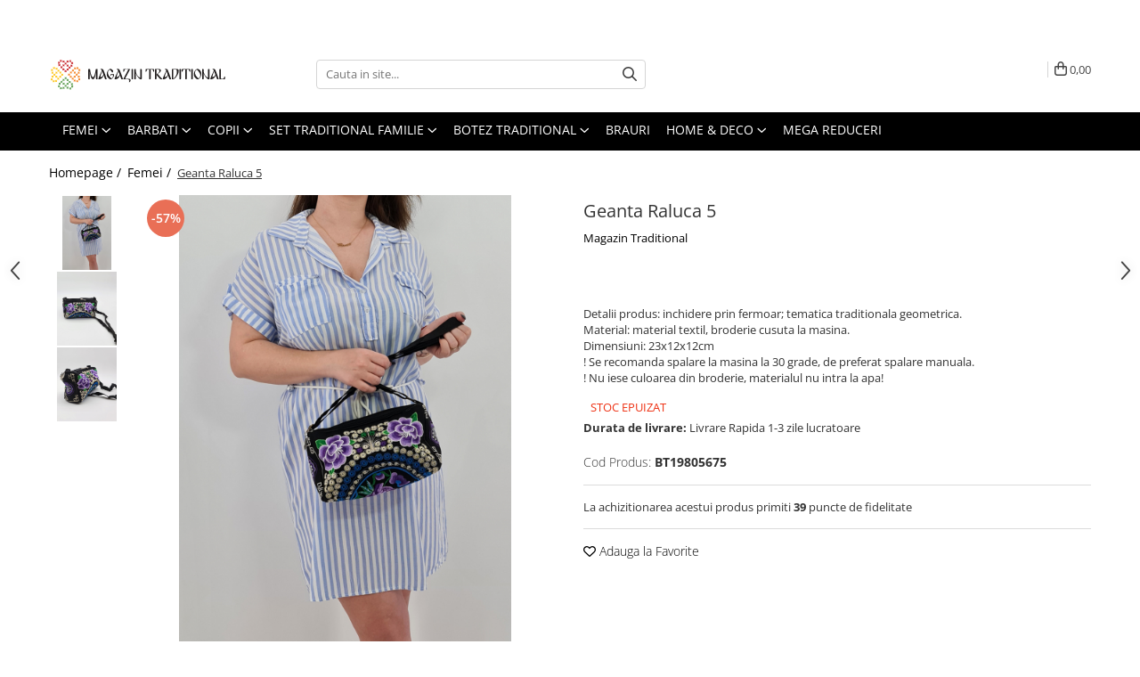

--- FILE ---
content_type: text/html; charset=UTF-8
request_url: https://www.magazintraditional.ro/imbracaminte-traditionala-femei/geanta-raluca-5.html
body_size: 37057
content:
<!DOCTYPE html>

<html lang="ro-ro">

	<head>
		<meta charset="UTF-8">

		<script src="https://gomagcdn.ro/themes/fashion/js/lazysizes.min.js?v=10211316-4.243" async=""></script>

		<script>
			function g_js(callbk){typeof callbk === 'function' ? window.addEventListener("DOMContentLoaded", callbk, false) : false;}
		</script>

					<link rel="icon" sizes="48x48" href="https://gomagcdn.ro/domains/magazintraditional.ro/files/favicon/favicon.png">
			<link rel="apple-touch-icon" sizes="180x180" href="https://gomagcdn.ro/domains/magazintraditional.ro/files/favicon/favicon.png">
		
		<style>
			/*body.loading{overflow:hidden;}
			body.loading #wrapper{opacity: 0;visibility: hidden;}
			body #wrapper{opacity: 1;visibility: visible;transition:all .1s ease-out;}*/

			.main-header .main-menu{min-height:43px;}
			.-g-hide{visibility:hidden;opacity:0;}

					</style>
					<link rel="preconnect" href="https://fonts.googleapis.com" >
					<link rel="preconnect" href="https://fonts.gstatic.com" crossorigin>
		
		<link rel="preconnect" href="https://gomagcdn.ro"><link rel="dns-prefetch" href="https://fonts.googleapis.com" /><link rel="dns-prefetch" href="https://fonts.gstatic.com" /><link rel="dns-prefetch" href="https://www.glami.ro" /><link rel="dns-prefetch" href="https://connect.facebook.net" /><link rel="dns-prefetch" href="https://www.facebook.com" /><link rel="dns-prefetch" href="https://event.2performant.com" /><link rel="dns-prefetch" href="https://www.googletagmanager.com" /><link rel="dns-prefetch" href="https://static.hotjar.com" /><link rel="dns-prefetch" href="https://googleads.g.doubleclick.net" /><link rel="dns-prefetch" href="https://embed.tawk.to" />

					<link rel="preload" as="image" href="https://gomagcdn.ro/domains/magazintraditional.ro/files/product/large/geanta-raluca-5-15200-4641.jpg"   >
					<link rel="preload" as="style" href="https://fonts.googleapis.com/css2?family=Montserrat:ital,wght@0,300;0,400;0,600;0,700;1,300;1,400&display=swap" fetchpriority="high" onload="this.onload=null;this.rel='stylesheet'" crossorigin>
		
		<link rel="preload" href="https://gomagcdn.ro/themes/fashion/js/plugins.js?v=10211316-4.243" as="script">

					<link rel="preload" href="https://gomagcdn.ro/domains/magazintraditional.ro/themes/fashion/js/custom.js?1554448955" as="script">
		
					<link rel="preload" href="https://www.magazintraditional.ro/theme/default.js?v=41762421134" as="script">
				
		<link rel="preload" href="https://gomagcdn.ro/themes/fashion/js/dev.js?v=10211316-4.243" as="script">

					<noscript>
				<link rel="stylesheet" href="https://fonts.googleapis.com/css2?family=Montserrat:ital,wght@0,300;0,400;0,600;0,700;1,300;1,400&display=swap">
			</noscript>
		
					<link rel="stylesheet" href="https://gomagcdn.ro/themes/fashion/css/main-min.css?v=10211316-4.243-1" data-values='{"blockScripts": "1"}'>
		
					<link rel="stylesheet" href="https://www.magazintraditional.ro/theme/default.css?v=41762421134">
		
						<link rel="stylesheet" href="https://gomagcdn.ro/themes/fashion/css/dev-style.css?v=10211316-4.243-1">
		
		
		
		<link rel="alternate" hreflang="x-default" href="https://www.magazintraditional.ro/imbracaminte-traditionala-femei/geanta-raluca-5.html">
									<!-- Global site tag (gtag.js) - Google Ads: 865383488 -->
<script async src="https://www.googletagmanager.com/gtag/js?id=AW-865383488"></script>
<script>
  window.dataLayer = window.dataLayer || [];
  function gtag(){dataLayer.push(arguments);}
  gtag('js', new Date());

  gtag('config', 'AW-865383488');
</script>

<!-- Global site tag (gtag.js) - Google Analytics -->
<script async src="https://www.googletagmanager.com/gtag/js?id=G-0JQVCR2SDT"></script>
<script>
  window.dataLayer = window.dataLayer || [];
  function gtag(){dataLayer.push(arguments);}
  gtag('js', new Date());

  gtag('config', 'G-0JQVCR2SDT');
</script><!-- Google Tag Manager -->
<script>(function(w,d,s,l,i){w[l]=w[l]||[];w[l].push({'gtm.start':
new Date().getTime(),event:'gtm.js'});var f=d.getElementsByTagName(s)[0],
j=d.createElement(s),dl=l!='dataLayer'?'&l='+l:'';j.async=true;j.src=
'https://www.googletagmanager.com/gtm.js?id='+i+dl;f.parentNode.insertBefore(j,f);
})(window,document,'script','dataLayer','GTM-KFSWHQ3');</script>
<!-- End Google Tag Manager -->					
		<meta name="expires" content="never">
		<meta name="revisit-after" content="1 days">
					<meta name="author" content="Gomag">
				<title>Geanta Raluca 5</title>


					<meta name="robots" content="index,follow" />
						
		<meta name="description" content="✅ Geanta Raluca  disponibil in stoc. ✅ Livrare rapida in 24h!✅Cumpara acum Geanta Raluca dama cu motive traditionale la super pret pe magazinTraditional.ro. ✅Geanta Raluca traditionale din zona Moldova, Maramures">
		<meta class="viewport" name="viewport" content="width=device-width, initial-scale=1.0, user-scalable=no">
							<meta property="og:description" content="Detalii produs: inchidere prin fermoar; tematica traditionala geometrica.  Material: material textil, broderie cusuta la masina.  Dimensiuni: 23x12x12cm  ! Se recomanda spalare la masina la 30 grade, de preferat spalare manuala.  ! Nu iese culoarea din broderie, materialul nu intra la apa!"/>
							<meta property="og:image" content="https://gomagcdn.ro/domains/magazintraditional.ro/files/product/large/geanta-raluca-5-15200-4641.jpg"/>
															<link rel="canonical" href="https://www.magazintraditional.ro/imbracaminte-traditionala-femei/geanta-raluca-5.html" />
			<meta property="og:url" content="https://www.magazintraditional.ro/imbracaminte-traditionala-femei/geanta-raluca-5.html"/>
						
		<meta name="distribution" content="Global">
		<meta name="owner" content="www.magazintraditional.ro">
		<meta name="publisher" content="www.magazintraditional.ro">
		<meta name="rating" content="General">
		<meta name="copyright" content="Copyright www.magazintraditional.ro 2026. All rights reserved">
		<link rel="search" href="https://www.magazintraditional.ro/opensearch.ro.xml" type="application/opensearchdescription+xml" title="Cautare"/>

		
							<script src="https://gomagcdn.ro/themes/fashion/js/jquery-2.1.4.min.js"></script>
			<script defer src="https://gomagcdn.ro/themes/fashion/js/jquery.autocomplete.js?v=20181023"></script>
			<script src="https://gomagcdn.ro/themes/fashion/js/gomag.config.js?v=10211316-4.243"></script>
			<script src="https://gomagcdn.ro/themes/fashion/js/gomag.js?v=10211316-4.243"></script>
		
													<script>
$.Gomag.bind('User/Data/AffiliateMarketing/HideTrafiLeak', function(event, data){

    //hide tawk.to widget
	Tawk_API = Tawk_API || {};
	Tawk_API.onBeforeLoad = function(){
		Tawk_API.hideWidget();
	};
});
</script>
<script>
	$(document).ready(function(){
		
		$('.__retargetingAddToCartSelector').on('click', function() {
			glami('track', 'AddToCart', {
			item_ids: ['15200'], // product ID currently added to a cart. Use the same ID as you use in the feed (ITEM_ID).
			product_names: ['Geanta Raluca 5'], // product name currently added to a cart. Use the same names as you use in the feed (PRODUCTNAME).
			value: 39.0000, // product price
			currency: 'RON' // product price currency
			});
		});
		
	});	
	
	
	
</script>

<!-- Glami piXel --><script>(function(f, a, s, h, i, o, n) {f['GlamiTrackerObject'] = i;
f[i]=f[i]||function(){(f[i].q=f[i].q||[]).push(arguments)};o=a.createElement(s),
n=a.getElementsByTagName(s)[0];o.async=1;o.src=h;n.parentNode.insertBefore(o,n)
})(window, document, 'script', '//www.glami.ro/js/compiled/pt.js', 'glami');

glami('create', '2E5EA6D0A984AD2D94D7F2CD8D22B2DD', 'ro');
glami('track', 'PageView');</script><!-- End Glami piXel --><!-- Glami Product Tag -->
<script>
glami('track', 'ViewContent', {
content_type: 'product',
item_ids: ['15200'], // currently viewed product ID. Use the same ID as you use in the feed (ITEM_ID)
product_names: ['Geanta Raluca 5'] // currently viewed product name. Use the same names as you use in the feed (PRODUCTNAME).
});
</script> 
<!-- END Glami Product Tag --><script>
	var items = [];

	items.push(
		{
			id		:'BT19805675',
			name	:'Geanta Raluca 5',
			brand	:'Magazin Traditional',
			category:'Femei',
			price	:39.0000,
			google_business_vertical: 'retail'
		}
	);

	gtag('event', 'view_item', {
		items: [items],
		currency: "Lei",
		value: "39.0000",
		send_to: 'AW-865383488'
	});
		gtag('event', 'page_view', {
		send_to: 'AW-865383488',
		value: 39.0000,
		items: [{
			id: 'BT19805675',
			google_business_vertical: 'retail'
		}]
		});
	</script><meta property="fb:app_id"                       content="604221013347306" />
<meta property="og:type"                         content="product" />
<meta property="og:title"                        content="Geanta Raluca 5" />
<meta property="product:brand"                   content="Magazin Traditional" />
<meta property="product:category"                content="Femei" />
<meta property="product:original_price:amount"   content="90" />
<meta property="product:original_price:currency" content="RON" />
<meta property="product:pretax_price:amount"     content="39" />
<meta property="product:pretax_price:currency"   content="RON" />
<meta property="product:price:amount"            content="39" />
<meta property="product:price:currency"          content="RON" />
<meta property="product:shipping_cost:amount"    content="0" />
<meta property="product:shipping_cost:currency"  content="RON" />
<meta property="product:weight:value"            content="0" />
<meta property="product:weight:units"            content="kg" />
<meta property="product:shipping_weight:value"   content="0" />
<meta property="product:shipping_weight:units"   content="kg" />
<meta property="product:sale_price:amount"       content="39" />
<meta property="product:sale_price:currency"     content="RON" />
<meta property="product:sale_price_dates:start"  content="2026-01-22 00:00:00" />
<meta property="product:sale_price_dates:end"    content="2026-01-22 23:59:59" />
<script>	
	$(document).ready(function(){
		
		$(document).on('click', $GomagConfig.cartSummaryItemRemoveButton, function() {
			var productId = $(this).attr("data-product");
			var productSku = $(this).attr("data-productsku");
			var productPrice = $(this).attr("data-productprice");
			var productQty = $(this).attr("data-qty");
			
			gtag('event', 'remove_from_cart', {
					send_to	: 'AW-865383488',
					value	: parseFloat(productQty) * parseFloat(productPrice),
					items:[{
						id		: productSku,
						quantity: productQty,
						price	: productPrice		 
				}]
			})
			
		})
	
		$(document).on('click', $GomagConfig.checkoutItemRemoveButton, function() {
			
			var itemKey = $(this).attr('id').replace('__checkoutItemRemove','');
			var productId = $(this).data("product");
			var productSku = $(this).attr("productsku");
			var productPrice = $(this).attr("productprice");
			var productQty = $('#quantityToAdd_'+itemKey).val();
			
			gtag('event', 'remove_from_cart', {
				send_to	: 'AW-865383488',
				value	: parseFloat(productQty) * parseFloat(productPrice),
				items	:[{
					id		: productSku,
					quantity: productQty,
					price	: productPrice
				}]
			})
			
		})
	});		
	
</script>
<!-- Global site tag (gtag.js) - Google Analytics -->
<script async src="https://www.googletagmanager.com/gtag/js?id=G-0JQVCR2SDT"></script>
	<script>
 window.dataLayer = window.dataLayer || [];
  function gtag(){dataLayer.push(arguments);}
    var cookieValue = '';
  var name = 'g_c_consent' + "=";
  var decodedCookie = decodeURIComponent(document.cookie);
  var ca = decodedCookie.split(';');
  for(var i = 0; i <ca.length; i++) {
	var c = ca[i];
	while (c.charAt(0) == ' ') {
	  c = c.substring(1);
	}
	if (c.indexOf(name) == 0) {
	  cookieValue = c.substring(name.length, c.length);
	}
  }



if(cookieValue == ''){
	gtag('consent', 'default', {
	  'ad_storage': 'granted',
	  'ad_user_data': 'granted',
	  'ad_personalization': 'granted',
	  'analytics_storage': 'granted',
	  'personalization_storage': 'granted',
	  'functionality_storage': 'granted',
	  'security_storage': 'granted'
	});
	} else if(cookieValue != '-1'){


			gtag('consent', 'default', {
			'ad_storage': 'granted',
			'ad_user_data': 'granted',
			'ad_personalization': 'granted',
			'analytics_storage': 'granted',
			'personalization_storage': 'granted',
			'functionality_storage': 'granted',
			'security_storage': 'granted'
		});
	} else {
	 gtag('consent', 'default', {
		  'ad_storage': 'denied',
		  'ad_user_data': 'denied',
		  'ad_personalization': 'denied',
		  'analytics_storage': 'denied',
			'personalization_storage': 'denied',
			'functionality_storage': 'denied',
			'security_storage': 'denied'
		});

		 }
</script>
<script>

	
  gtag('js', new Date());

 
$.Gomag.bind('Cookie/Policy/Consent/Denied', function(){
	gtag('consent', 'update', {
		  'ad_storage': 'denied',
		  'ad_user_data': 'denied',
		  'ad_personalization': 'denied',
		  'analytics_storage': 'denied',
			'personalization_storage': 'denied',
			'functionality_storage': 'denied',
			'security_storage': 'denied'
		});
		})
$.Gomag.bind('Cookie/Policy/Consent/Granted', function(){
	gtag('consent', 'update', {
		  'ad_storage': 'granted',
		  'ad_user_data': 'granted',
		  'ad_personalization': 'granted',
		  'analytics_storage': 'granted',
			'personalization_storage': 'granted',
			'functionality_storage': 'granted',
			'security_storage': 'granted'
		});
		})
  gtag('config', 'G-0JQVCR2SDT', {allow_enhanced_conversions: true });
</script>
<script>
	function gaBuildProductVariant(product)
	{
		let _return = '';
		if(product.version != undefined)
		{
			$.each(product.version, function(i, a){
				_return += (_return == '' ? '' : ', ')+a.value;
			})
		}
		return _return;
	}

</script>
<script>
	$.Gomag.bind('Product/Add/To/Cart/After/Listing', function gaProductAddToCartLV4(event, data) {
		if(data.product !== undefined) {
			var gaProduct = false;
			if(typeof(gaProducts) != 'undefined' && gaProducts[data.product.id] != undefined)
			{
				gaProduct = gaProducts[data.product.id];

			}

			if(gaProduct == false)
			{
				gaProduct = {};
				gaProduct.item_id = data.product.sku;
				gaProduct.currency = data.product.currency ? (String(data.product.currency).toLowerCase() == 'lei' ? 'RON' : data.product.currency) : 'RON';
				gaProduct.item_name =  data.product.name ;
				gaProduct.item_variant= gaBuildProductVariant(data.product);
				gaProduct.item_brand = data.product.brand;
				gaProduct.item_category = data.product.category;

			}

			gaProduct.price = parseFloat(data.product.price).toFixed(2);
			gaProduct.quantity = data.product.productQuantity;
			gtag("event", "add_to_cart", {
				currency: gaProduct.currency,
				value: parseFloat(gaProduct.price) * parseFloat(gaProduct.quantity),
				items: [
					gaProduct
				]
			});

		}
	})
	$.Gomag.bind('Product/Add/To/Cart/After/Details', function gaProductAddToCartDV4(event, data){

		if(data.product !== undefined){

			var gaProduct = false;
			if(
				typeof(gaProducts) != 'undefined'
				&&
				gaProducts[data.product.id] != undefined
			)
			{
				var gaProduct = gaProducts[data.product.id];
			}

			if(gaProduct == false)
			{
				gaProduct = {};
				gaProduct.item_id = data.product.sku;
				gaProduct.currency = data.product.currency ? (String(data.product.currency).toLowerCase() == 'lei' ? 'RON' : data.product.currency) : 'RON';
				gaProduct.item_name =  data.product.name ;
				gaProduct.item_variant= gaBuildProductVariant(data.product);
				gaProduct.item_brand = data.product.brand;
				gaProduct.item_category = data.product.category;

			}

			gaProduct.price = parseFloat(data.product.price).toFixed(2);
			gaProduct.quantity = data.product.productQuantity;


			gtag("event", "add_to_cart", {
			  currency: gaProduct.currency,
			  value: parseFloat(gaProduct.price) * parseFloat(gaProduct.quantity),
			  items: [
				gaProduct
			  ]
			});
        }

	})
	 $.Gomag.bind('Product/Remove/From/Cart', function gaProductRemovedFromCartV4(event, data){
		var envData = $.Gomag.getEnvData();
		var products = envData.products;

		if(data.data.product !== undefined && products[data.data.product] !== undefined){


			var dataProduct = products[data.data.product];


			gaProduct = {};
			gaProduct.item_id = dataProduct.sku;

			gaProduct.item_name =   dataProduct.name ;
			gaProduct.currency = dataProduct.currency ? (String(dataProduct.currency).toLowerCase() == 'lei' ? 'RON' : dataProduct.currency) : 'RON';
			gaProduct.item_category = dataProduct.category;
			gaProduct.item_brand = dataProduct.brand;
			gaProduct.price = parseFloat(dataProduct.price).toFixed(2);
			gaProduct.quantity = data.data.quantity;
			gaProduct.item_variant= gaBuildProductVariant(dataProduct);
			gtag("event", "remove_from_cart", {
			  currency: gaProduct.currency,
			  value: parseFloat(gaProduct.price) * parseFloat(gaProduct.quantity),
			  items: [
				gaProduct
			  ]
			});
        }

	});

	 $.Gomag.bind('Cart/Quantity/Update', function gaCartQuantityUpdateV4(event, data){
		var envData = $.Gomag.getEnvData();
		var products = envData.products;
		if(!data.data.finalQuantity || !data.data.initialQuantity)
		{
			return false;
		}
		var dataProduct = products[data.data.product];
		if(dataProduct == undefined)
		{
			return false;
		}

		gaProduct = {};
		gaProduct.item_id = dataProduct.sku;
		gaProduct.currency = dataProduct.currency ? (String(dataProduct.currency).toLowerCase() == 'lei' ? 'RON' : dataProduct.currency) : 'RON';
		gaProduct.item_name =  dataProduct.name ;

		gaProduct.item_category = dataProduct.category;
		gaProduct.item_brand = dataProduct.brand;
		gaProduct.price = parseFloat(dataProduct.price).toFixed(2);
		gaProduct.item_variant= gaBuildProductVariant(dataProduct);
		if(parseFloat(data.data.initialQuantity) < parseFloat(data.data.finalQuantity))
		{
			var quantity = parseFloat(data.data.finalQuantity) - parseFloat(data.data.initialQuantity);
			gaProduct.quantity = quantity;

			gtag("event", "add_to_cart", {
			  currency: gaProduct.currency,
			  value: parseFloat(gaProduct.price) * parseFloat(gaProduct.quantity),
			  items: [
				gaProduct
			  ]
			});
		}
		else if(parseFloat(data.data.initialQuantity) > parseFloat(data.data.finalQuantity))
		{
			var quantity = parseFloat(data.data.initialQuantity) - parseFloat(data.data.finalQuantity);
			gaProduct.quantity = quantity;
			gtag("event", "remove_from_cart", {
			  currency: gaProduct.currency,
			  value: parseFloat(gaProduct.price) * parseFloat(gaProduct.quantity),
			  items: [
				gaProduct
			  ]
			});
		}

	});

</script>
<script>
function gmsc(name, value)
{
	if(value != undefined && value)
	{
		var expires = new Date();
		expires.setTime(expires.getTime() + parseInt(3600*24*1000*90));
		document.cookie = encodeURIComponent(name) + "=" + encodeURIComponent(value) + '; expires='+ expires.toUTCString() + "; path=/";
	}
}
let gmqs = window.location.search;
let gmup = new URLSearchParams(gmqs);
gmsc('g_sc', gmup.get('shop_campaign'));
gmsc('shop_utm_campaign', gmup.get('utm_campaign'));
gmsc('shop_utm_medium', gmup.get('utm_medium'));
gmsc('shop_utm_source', gmup.get('utm_source'));
</script><script defer src='https://attr-2p.com/d28dceb14/clc/1.js'></script><!-- Facebook Pixel Code -->
				<script>
				!function(f,b,e,v,n,t,s){if(f.fbq)return;n=f.fbq=function(){n.callMethod?
				n.callMethod.apply(n,arguments):n.queue.push(arguments)};if(!f._fbq)f._fbq=n;
				n.push=n;n.loaded=!0;n.version="2.0";n.queue=[];t=b.createElement(e);t.async=!0;
				t.src=v;s=b.getElementsByTagName(e)[0];s.parentNode.insertBefore(t,s)}(window,
				document,"script","//connect.facebook.net/en_US/fbevents.js");

				fbq("init", "396328011255105");
				fbq("track", "PageView");</script>
				<!-- End Facebook Pixel Code -->
				<script>
				$.Gomag.bind('User/Ajax/Data/Loaded', function(event, data){
					if(data != undefined && data.data != undefined)
					{
						var eventData = data.data;
						if(eventData.facebookUserData != undefined)
						{
							$('body').append(eventData.facebookUserData);
						}
					}
				})
				</script>
				<meta name="facebook-domain-verification" content="j1uq93tagenk59eubz5pnejl47hc0o" /><script>
	$.Gomag.bind('Product/Add/To/Cart/After/Listing', function(event, data){
		if(data.product !== undefined){
			gtag('event', 'add_to_cart', {
				send_to	: 'AW-865383488',
				value	: parseFloat(data.product.productQuantity) * parseFloat(data.product.price),
				items	:[{
					id		: data.product.sku,
					name	: data.product.name,
					brand	: data.product.brand,
					category: data.product.category,
					quantity: data.product.productQuantity,
					price	: data.product.price
				 
			}]
		   })
        }
	})
	$.Gomag.bind('Product/Add/To/Cart/After/Details', function(event, data){
		
		if(data.product !== undefined){
			gtag('event', 'add_to_cart', {
				send_to: 'AW-865383488',
				value: parseFloat(data.product.productQuantity) * parseFloat(data.product.price),
				items: [{
					id: data.product.sku,
					name		: data.product.name,
					brand		: data.product.brand,
					category	: data.product.category,
					quantity	: data.product.productQuantity,
					price		: data.product.price
				}]	
			})
		}
	})
   
</script><meta property="fb:app_id"                       content="604221013347306" />
<meta property="og:type"                         content="website" />
<!-- Hotjar Tracking Code for www.magazintraditional.ro -->
<script>
    (function(h,o,t,j,a,r){
        h.hj=h.hj||function(){(h.hj.q=h.hj.q||[]).push(arguments)};
        h._hjSettings={hjid:1247870,hjsv:6};
        a=o.getElementsByTagName('head')[0];
        r=o.createElement('script');r.async=1;
        r.src=t+h._hjSettings.hjid+j+h._hjSettings.hjsv;
        a.appendChild(r);
    })(window,document,'https://static.hotjar.com/c/hotjar-','.js?sv=');
</script> <meta name="google-site-verification" content="vdQ4acEGCuwZayVsVwsMVzMYYb66qd_DHcFdWT8Rw9Y" /> <meta name="p:domain_verify" content="e25faa139eee23bd8965465bfb4f4443"/>					
		
	</head>

	<body class="" style="">

		<script >
			function _addCss(url, attribute, value, loaded){
				var _s = document.createElement('link');
				_s.rel = 'stylesheet';
				_s.href = url;
				_s.type = 'text/css';
				if(attribute)
				{
					_s.setAttribute(attribute, value)
				}
				if(loaded){
					_s.onload = function(){
						var dom = document.getElementsByTagName('body')[0];
						//dom.classList.remove('loading');
					}
				}
				var _st = document.getElementsByTagName('link')[0];
				_st.parentNode.insertBefore(_s, _st);
			}
			//_addCss('https://fonts.googleapis.com/css2?family=Open+Sans:ital,wght@0,300;0,400;0,600;0,700;1,300;1,400&display=swap');
			_addCss('https://gomagcdn.ro/themes/_fonts/Open-Sans.css');

		</script>
		<script>
				/*setTimeout(
				  function()
				  {
				   document.getElementsByTagName('body')[0].classList.remove('loading');
				  }, 1000);*/
		</script>
									<!-- Google Tag Manager (noscript) -->
<noscript><iframe src="https://www.googletagmanager.com/ns.html?id=GTM-KFSWHQ3"
height="0" width="0" style="display:none;visibility:hidden"></iframe></noscript>
<!-- End Google Tag Manager (noscript) -->					
		
		<div id="wrapper">
			<!-- BLOCK:7805b4b99807f6b10d4716199a470208 start -->
<div id="_cartSummary" class="hide"></div>

<script >
	$(document).ready(function() {

		$(document).on('keypress', '.-g-input-loader', function(){
			$(this).addClass('-g-input-loading');
		})

		$.Gomag.bind('Product/Add/To/Cart/After', function(eventResponse, properties)
		{
									var data = JSON.parse(properties.data);
			$('.q-cart').html(data.quantity);
			if(parseFloat(data.quantity) > 0)
			{
				$('.q-cart').removeClass('hide');
			}
			else
			{
				$('.q-cart').addClass('hide');
			}
			$('.cartPrice').html(data.subtotal + ' ' + data.currency);
			$('.cartProductCount').html(data.quantity);


		})
		$('#_cartSummary').on('updateCart', function(event, cart) {
			var t = $(this);

			$.get('https://www.magazintraditional.ro/cart-update', {
				cart: cart
			}, function(data) {

				$('.q-cart').html(data.quantity);
				if(parseFloat(data.quantity) > 0)
				{
					$('.q-cart').removeClass('hide');
				}
				else
				{
					$('.q-cart').addClass('hide');
				}
				$('.cartPrice').html(data.subtotal + ' ' + data.currency);
				$('.cartProductCount').html(data.quantity);
			}, 'json');
			window.ga = window.ga || function() {
				(ga.q = ga.q || []).push(arguments)
			};
			ga('send', 'event', 'Buton', 'Click', 'Adauga_Cos');
		});

		if(window.gtag_report_conversion) {
			$(document).on("click", 'li.phone-m', function() {
				var phoneNo = $('li.phone-m').children( "a").attr('href');
				gtag_report_conversion(phoneNo);
			});

		}

	});
</script>



<header class="main-header container-bg clearfix" data-block="headerBlock">
	<div class="discount-tape container-h full -g-hide" id="_gomagHellobar">
<style>
.discount-tape{position: relative;width:100%;padding:0;text-align:center;font-size:14px;overflow: hidden;z-index:99;}
.discount-tape a{color: #ffffff;}
.Gomag-HelloBar{padding:10px;}
@media screen and (max-width: 767px){.discount-tape{font-size:13px;}}
</style>
<div class="Gomag-HelloBar" style="background: #267e18;color: #ffffff;">
	<a href="https://www.magazintraditional.ro/magazin?t=all&o=news" rel="nofollow" style="color: #ffffff;">
		Livrare gratuita in Romania pentru comenzi de la 349lei!
			</a>
	</div>
<div class="clear"></div>
</div>

		
	<div class="top-head-bg container-h full">

		<div class="top-head container-h">
			<div class="row">
				<div class="col-md-3 col-sm-3 col-xs-5 logo-h">
					
	<a href="https://www.magazintraditional.ro" id="logo" data-pageId="2">
		<img src="https://gomagcdn.ro/domains/magazintraditional/files/company/logo3084.svg" fetchpriority="high" class="img-responsive" alt="magazintraditional" title="magazintraditional" width="200" height="50" style="width:auto;">
	</a>
				</div>
				<div class="col-md-4 col-sm-4 col-xs-7 main search-form-box">
					
<form name="search-form" class="search-form" action="https://www.magazintraditional.ro/magazin" id="_searchFormMainHeader">

	<input id="_autocompleteSearchMainHeader" name="c" class="input-placeholder -g-input-loader" type="text" placeholder="Cauta in site..." aria-label="Search"  value="">
	<button id="_doSearch" class="search-button" aria-hidden="true">
		<i class="fa fa-search" aria-hidden="true"></i>
	</button>

				<script >
			$(document).ready(function() {

				$('#_autocompleteSearchMainHeader').autocomplete({
					serviceUrl: 'https://www.magazintraditional.ro/autocomplete',
					minChars: 2,
					deferRequestBy: 700,
					appendTo: '#_searchFormMainHeader',
					width: parseInt($('#_doSearch').offset().left) - parseInt($('#_autocompleteSearchMainHeader').offset().left),
					formatResult: function(suggestion, currentValue) {
						return suggestion.value;
					},
					onSelect: function(suggestion) {
						$(this).val(suggestion.data);
					},
					onSearchComplete: function(suggestion) {
						$(this).removeClass('-g-input-loading');
					}
				});
				$(document).on('click', '#_doSearch', function(e){
					e.preventDefault();
					if($('#_autocompleteSearchMainHeader').val() != '')
					{
						$('#_searchFormMainHeader').submit();
					}
				})
			});
		</script>
	

</form>
				</div>
				<div class="col-md-5 col-sm-5 acount-section">
					
<ul>
	<li class="search-m hide">
		<a href="#" class="-g-no-url" aria-label="Cauta in site..." data-pageId="">
			<i class="fa fa-search search-open" aria-hidden="true"></i>
			<i style="display:none" class="fa fa-times search-close" aria-hidden="true"></i>
		</a>
	</li>
	<li class="-g-user-icon -g-user-icon-empty">
			
	</li>
	
				<li class="contact-header">
			<a href="tel:0720000020" aria-label="Contacteaza-ne" data-pageId="3">
				<i class="fa fa-phone" aria-hidden="true"></i>
								<span>0720000020</span>
			</a>
		</li>
			<li class="wishlist-header hide">
		<a href="https://www.magazintraditional.ro/wishlist" aria-label="Wishlist" data-pageId="28">
			<span class="-g-wishlist-product-count -g-hide"></span>
			<i class="fa fa-heart-o" aria-hidden="true"></i>
			<span class="">Favorite</span>
		</a>
	</li>
	<li class="cart-header-btn cart">
		<a class="cart-drop _showCartHeader" href="https://www.magazintraditional.ro/cos-de-cumparaturi" aria-label="Cos de cumparaturi">
			<span class="q-cart hide">0</span>
			<i class="fa fa-shopping-bag" aria-hidden="true"></i>
			<span class="count cartPrice">0,00
				
			</span>
		</a>
					<div class="cart-dd  _cartShow cart-closed"></div>
			</li>

	</ul>

	<script>
		$(document).ready(function() {
			//Cart
							$('.cart').mouseenter(function() {
					$.Gomag.showCartSummary('div._cartShow');
				}).mouseleave(function() {
					$.Gomag.hideCartSummary('div._cartShow');
					$('div._cartShow').removeClass('cart-open');
				});
						$(document).on('click', '.dropdown-toggle', function() {
				window.location = $(this).attr('href');
			})
		})
	</script>

				</div>
			</div>
		</div>
	</div>


<div id="navigation">
	<nav id="main-menu" class="main-menu container-h full clearfix">
		<a href="#" class="menu-trg -g-no-url" title="Produse">
			<span>&nbsp;</span>
		</a>
		
<div class="container-h nav-menu-hh clearfix">

	<!-- BASE MENU -->
	<ul class="
			nav-menu base-menu container-h
			
			
		">

		

			
		<li class="menu-drop __GomagMM ">
							<a
					href="https://www.magazintraditional.ro/imbracaminte-traditionala-femei"
					class="  "
					rel="  "
					
					title="Femei"
					data-Gomag=''
					data-block-name="mainMenuD0"
					data-pageId= "80"
					data-block="mainMenuD">
											<span class="list">Femei</span>
						<i class="fa fa-angle-down"></i>
				</a>

									<div class="menu-dd">
										<ul class="drop-list clearfix w100">
																																						<li class="fl">
										<div class="col">
											<p class="title">
												<a
												href="https://www.magazintraditional.ro/ii-traditionale-femei"
												class="title    "
												rel="  "
												
												title="Ii traditionale"
												data-Gomag=''
												data-block-name="mainMenuD1"
												data-block="mainMenuD"
												data-pageId= "80"
												>
																										Ii traditionale
												</a>
											</p>
																						
										</div>
									</li>
																																<li class="fl">
										<div class="col">
											<p class="title">
												<a
												href="https://www.magazintraditional.ro/rochii-traditionale"
												class="title    "
												rel="  "
												
												title="Rochii traditionale"
												data-Gomag=''
												data-block-name="mainMenuD1"
												data-block="mainMenuD"
												data-pageId= "80"
												>
																										Rochii traditionale
												</a>
											</p>
																						
										</div>
									</li>
																																<li class="fl">
										<div class="col">
											<p class="title">
												<a
												href="https://www.magazintraditional.ro/bluze-9"
												class="title    "
												rel="  "
												
												title="Bluze"
												data-Gomag=''
												data-block-name="mainMenuD1"
												data-block="mainMenuD"
												data-pageId= "80"
												>
																										Bluze
												</a>
											</p>
																						
										</div>
									</li>
																																<li class="fl">
										<div class="col">
											<p class="title">
												<a
												href="https://www.magazintraditional.ro/brau-traditional-14"
												class="title    "
												rel="  "
												
												title="Brau Traditional"
												data-Gomag=''
												data-block-name="mainMenuD1"
												data-block="mainMenuD"
												data-pageId= "80"
												>
																										Brau Traditional
												</a>
											</p>
																						
										</div>
									</li>
																																<li class="fl">
										<div class="col">
											<p class="title">
												<a
												href="https://www.magazintraditional.ro/vesta-dama-10"
												class="title    "
												rel="  "
												
												title="Fote si Catrinte Traditionale"
												data-Gomag=''
												data-block-name="mainMenuD1"
												data-block="mainMenuD"
												data-pageId= "80"
												>
																										Fote si Catrinte Traditionale
												</a>
											</p>
																						
										</div>
									</li>
																																<li class="fl">
										<div class="col">
											<p class="title">
												<a
												href="https://www.magazintraditional.ro/fuste"
												class="title    "
												rel="  "
												
												title="Fuste"
												data-Gomag=''
												data-block-name="mainMenuD1"
												data-block="mainMenuD"
												data-pageId= "80"
												>
																										Fuste
												</a>
											</p>
																						
										</div>
									</li>
																																<li class="fl">
										<div class="col">
											<p class="title">
												<a
												href="https://www.magazintraditional.ro/rochii-11"
												class="title    "
												rel="  "
												
												title="Rochii"
												data-Gomag=''
												data-block-name="mainMenuD1"
												data-block="mainMenuD"
												data-pageId= "80"
												>
																										Rochii
												</a>
											</p>
																						
										</div>
									</li>
																																<li class="fl">
										<div class="col">
											<p class="title">
												<a
												href="https://www.magazintraditional.ro/veste-traditionale"
												class="title    "
												rel="  "
												
												title="Veste Traditionale"
												data-Gomag=''
												data-block-name="mainMenuD1"
												data-block="mainMenuD"
												data-pageId= "80"
												>
																										Veste Traditionale
												</a>
											</p>
																						
										</div>
									</li>
																																<li class="fl">
										<div class="col">
											<p class="title">
												<a
												href="https://www.magazintraditional.ro/seturi-vesta-si-fote-traditionale"
												class="title    "
												rel="  "
												
												title="Costume Vesta si Fote traditionale"
												data-Gomag=''
												data-block-name="mainMenuD1"
												data-block="mainMenuD"
												data-pageId= "80"
												>
																										Costume Vesta si Fote traditionale
												</a>
											</p>
																						
										</div>
									</li>
																																<li class="fl">
										<div class="col">
											<p class="title">
												<a
												href="https://www.magazintraditional.ro/masuri-mari"
												class="title    "
												rel="  "
												
												title="Masuri mari"
												data-Gomag=''
												data-block-name="mainMenuD1"
												data-block="mainMenuD"
												data-pageId= "80"
												>
																										Masuri mari
												</a>
											</p>
																						
										</div>
									</li>
																																<li class="fl">
										<div class="col">
											<p class="title">
												<a
												href="https://www.magazintraditional.ro/vesta-iarna"
												class="title    "
												rel="  "
												
												title="Vesta Iarna"
												data-Gomag=''
												data-block-name="mainMenuD1"
												data-block="mainMenuD"
												data-pageId= "80"
												>
																										Vesta Iarna
												</a>
											</p>
																						
										</div>
									</li>
																																<li class="fl">
										<div class="col">
											<p class="title">
												<a
												href="https://www.magazintraditional.ro/esarfe-si-baticuri"
												class="title    "
												rel="  "
												
												title="Esarfe si Baticuri"
												data-Gomag=''
												data-block-name="mainMenuD1"
												data-block="mainMenuD"
												data-pageId= "80"
												>
																										Esarfe si Baticuri
												</a>
											</p>
																						
										</div>
									</li>
																																<li class="fl">
										<div class="col">
											<p class="title">
												<a
												href="https://www.magazintraditional.ro/accesorii"
												class="title    "
												rel="  "
												
												title="Accesorii"
												data-Gomag=''
												data-block-name="mainMenuD1"
												data-block="mainMenuD"
												data-pageId= "80"
												>
																										Accesorii
												</a>
											</p>
																						
										</div>
									</li>
																																<li class="fl">
										<div class="col">
											<p class="title">
												<a
												href="https://www.magazintraditional.ro/borseta-traditionala"
												class="title    "
												rel="  "
												
												title="Borseta Traditionala"
												data-Gomag=''
												data-block-name="mainMenuD1"
												data-block="mainMenuD"
												data-pageId= "80"
												>
																										Borseta Traditionala
												</a>
											</p>
																						
										</div>
									</li>
																																<li class="fl">
										<div class="col">
											<p class="title">
												<a
												href="https://www.magazintraditional.ro/cămăși"
												class="title    "
												rel="  "
												
												title="Camasi"
												data-Gomag=''
												data-block-name="mainMenuD1"
												data-block="mainMenuD"
												data-pageId= "80"
												>
																										Camasi
												</a>
											</p>
																						
										</div>
									</li>
																																<li class="fl">
										<div class="col">
											<p class="title">
												<a
												href="https://www.magazintraditional.ro/cardigane"
												class="title    "
												rel="  "
												
												title="Cardigane si Geci"
												data-Gomag=''
												data-block-name="mainMenuD1"
												data-block="mainMenuD"
												data-pageId= "80"
												>
																										Cardigane si Geci
												</a>
											</p>
																						
										</div>
									</li>
																																<li class="fl">
										<div class="col">
											<p class="title">
												<a
												href="https://www.magazintraditional.ro/genti"
												class="title    "
												rel="  "
												
												title="Genti"
												data-Gomag=''
												data-block-name="mainMenuD1"
												data-block="mainMenuD"
												data-pageId= "80"
												>
																										Genti
												</a>
											</p>
																						
										</div>
									</li>
																																<li class="fl">
										<div class="col">
											<p class="title">
												<a
												href="https://www.magazintraditional.ro/paltoane"
												class="title    "
												rel="  "
												
												title="Paltoane"
												data-Gomag=''
												data-block-name="mainMenuD1"
												data-block="mainMenuD"
												data-pageId= "80"
												>
																										Paltoane
												</a>
											</p>
																						
										</div>
									</li>
																																<li class="fl">
										<div class="col">
											<p class="title">
												<a
												href="https://www.magazintraditional.ro/portofel-traditional"
												class="title    "
												rel="  "
												
												title="Portofel Traditional"
												data-Gomag=''
												data-block-name="mainMenuD1"
												data-block="mainMenuD"
												data-pageId= "80"
												>
																										Portofel Traditional
												</a>
											</p>
																						
										</div>
									</li>
																																<li class="fl">
										<div class="col">
											<p class="title">
												<a
												href="https://www.magazintraditional.ro/pulovere"
												class="title    "
												rel="  "
												
												title="Pulovere"
												data-Gomag=''
												data-block-name="mainMenuD1"
												data-block="mainMenuD"
												data-pageId= "80"
												>
																										Pulovere
												</a>
											</p>
																						
										</div>
									</li>
																																<li class="fl">
										<div class="col">
											<p class="title">
												<a
												href="https://www.magazintraditional.ro/sacouri"
												class="title    "
												rel="  "
												
												title="Sacouri"
												data-Gomag=''
												data-block-name="mainMenuD1"
												data-block="mainMenuD"
												data-pageId= "80"
												>
																										Sacouri
												</a>
											</p>
																						
										</div>
									</li>
																													</ul>
																	</div>
									
		</li>
		
		<li class="menu-drop __GomagMM ">
							<a
					href="https://www.magazintraditional.ro/barbati"
					class="  "
					rel="  "
					
					title="Barbati"
					data-Gomag=''
					data-block-name="mainMenuD0"
					data-pageId= "80"
					data-block="mainMenuD">
											<span class="list">Barbati</span>
						<i class="fa fa-angle-down"></i>
				</a>

									<div class="menu-dd">
										<ul class="drop-list clearfix w100">
																																						<li class="fl">
										<div class="col">
											<p class="title">
												<a
												href="https://www.magazintraditional.ro/camasi-50"
												class="title    "
												rel="  "
												
												title="Camasi"
												data-Gomag=''
												data-block-name="mainMenuD1"
												data-block="mainMenuD"
												data-pageId= "80"
												>
																										Camasi
												</a>
											</p>
																						
										</div>
									</li>
																																<li class="fl">
										<div class="col">
											<p class="title">
												<a
												href="https://www.magazintraditional.ro/veste"
												class="title    "
												rel="  "
												
												title="Veste"
												data-Gomag=''
												data-block-name="mainMenuD1"
												data-block="mainMenuD"
												data-pageId= "80"
												>
																										Veste
												</a>
											</p>
																						
										</div>
									</li>
																																<li class="fl">
										<div class="col">
											<p class="title">
												<a
												href="https://www.magazintraditional.ro/sacouri-51"
												class="title    "
												rel="  "
												
												title="Sacouri"
												data-Gomag=''
												data-block-name="mainMenuD1"
												data-block="mainMenuD"
												data-pageId= "80"
												>
																										Sacouri
												</a>
											</p>
																						
										</div>
									</li>
																																<li class="fl">
										<div class="col">
											<p class="title">
												<a
												href="https://www.magazintraditional.ro/brauri-52"
												class="title    "
												rel="  "
												
												title="Brauri"
												data-Gomag=''
												data-block-name="mainMenuD1"
												data-block="mainMenuD"
												data-pageId= "80"
												>
																										Brauri
												</a>
											</p>
																						
										</div>
									</li>
																													</ul>
																	</div>
									
		</li>
		
		<li class="menu-drop __GomagMM ">
							<a
					href="https://www.magazintraditional.ro/pentru-copii"
					class="  "
					rel="  "
					
					title="Copii"
					data-Gomag=''
					data-block-name="mainMenuD0"
					data-pageId= "80"
					data-block="mainMenuD">
											<span class="list">Copii</span>
						<i class="fa fa-angle-down"></i>
				</a>

									<div class="menu-dd">
										<ul class="drop-list clearfix w100">
																																						<li class="fl">
										<div class="col">
											<p class="title">
												<a
												href="https://www.magazintraditional.ro/accesorii-"
												class="title    "
												rel="  "
												
												title="Accesorii"
												data-Gomag=''
												data-block-name="mainMenuD1"
												data-block="mainMenuD"
												data-pageId= "80"
												>
																										Accesorii
												</a>
											</p>
																						
										</div>
									</li>
																																<li class="fl">
										<div class="col">
											<p class="title">
												<a
												href="https://www.magazintraditional.ro/baieti"
												class="title    "
												rel="  "
												
												title="Baieti"
												data-Gomag=''
												data-block-name="mainMenuD1"
												data-block="mainMenuD"
												data-pageId= "80"
												>
																										Baieti
												</a>
											</p>
																						
										</div>
									</li>
																																<li class="fl">
										<div class="col">
											<p class="title">
												<a
												href="https://www.magazintraditional.ro/fetite"
												class="title    "
												rel="  "
												
												title="Fetite"
												data-Gomag=''
												data-block-name="mainMenuD1"
												data-block="mainMenuD"
												data-pageId= "80"
												>
																										Fetite
												</a>
											</p>
																						
										</div>
									</li>
																													</ul>
																	</div>
									
		</li>
		
		<li class="menu-drop __GomagMM ">
							<a
					href="https://www.magazintraditional.ro/traditional-pentru-familie"
					class="  "
					rel="  "
					
					title="Set Traditional familie"
					data-Gomag=''
					data-block-name="mainMenuD0"
					data-pageId= "80"
					data-block="mainMenuD">
											<span class="list">Set Traditional familie</span>
						<i class="fa fa-angle-down"></i>
				</a>

									<div class="menu-dd">
										<ul class="drop-list clearfix w100">
																																						<li class="fl">
										<div class="col">
											<p class="title">
												<a
												href="https://www.magazintraditional.ro/set-tata-fiica"
												class="title    "
												rel="  "
												
												title="Set Tata / Fiica"
												data-Gomag=''
												data-block-name="mainMenuD1"
												data-block="mainMenuD"
												data-pageId= "80"
												>
																										Set Tata / Fiica
												</a>
											</p>
																						
										</div>
									</li>
																																<li class="fl">
										<div class="col">
											<p class="title">
												<a
												href="https://www.magazintraditional.ro/set-traditional-ie-baiat-ie-fetita"
												class="title    "
												rel="  "
												
												title="Set - Baietel / Fetita"
												data-Gomag=''
												data-block-name="mainMenuD1"
												data-block="mainMenuD"
												data-pageId= "80"
												>
																										Set - Baietel / Fetita
												</a>
											</p>
																						
										</div>
									</li>
																																<li class="fl">
										<div class="col">
											<p class="title">
												<a
												href="https://www.magazintraditional.ro/set-mama-tata"
												class="title    "
												rel="  "
												
												title="Set - Mama / Tata"
												data-Gomag=''
												data-block-name="mainMenuD1"
												data-block="mainMenuD"
												data-pageId= "80"
												>
																										Set - Mama / Tata
												</a>
											</p>
																						
										</div>
									</li>
																																<li class="fl">
										<div class="col">
											<p class="title">
												<a
												href="https://www.magazintraditional.ro/set-mama-fica"
												class="title    "
												rel="  "
												
												title="Set Mama / Fiica"
												data-Gomag=''
												data-block-name="mainMenuD1"
												data-block="mainMenuD"
												data-pageId= "80"
												>
																										Set Mama / Fiica
												</a>
											</p>
																						
										</div>
									</li>
																																<li class="fl">
										<div class="col">
											<p class="title">
												<a
												href="https://www.magazintraditional.ro/set-mama-fiu"
												class="title    "
												rel="  "
												
												title="Set Mama / Fiu"
												data-Gomag=''
												data-block-name="mainMenuD1"
												data-block="mainMenuD"
												data-pageId= "80"
												>
																										Set Mama / Fiu
												</a>
											</p>
																						
										</div>
									</li>
																																<li class="fl">
										<div class="col">
											<p class="title">
												<a
												href="https://www.magazintraditional.ro/set-mama-tata-fiu"
												class="title    "
												rel="  "
												
												title="Set Mama/Tata/fiu"
												data-Gomag=''
												data-block-name="mainMenuD1"
												data-block="mainMenuD"
												data-pageId= "80"
												>
																										Set Mama/Tata/fiu
												</a>
											</p>
																						
										</div>
									</li>
																																<li class="fl">
										<div class="col">
											<p class="title">
												<a
												href="https://www.magazintraditional.ro/set-tata-fiu"
												class="title    "
												rel="  "
												
												title="Set Tata / Fiu"
												data-Gomag=''
												data-block-name="mainMenuD1"
												data-block="mainMenuD"
												data-pageId= "80"
												>
																										Set Tata / Fiu
												</a>
											</p>
																						
										</div>
									</li>
																													</ul>
																	</div>
									
		</li>
		
		<li class="menu-drop __GomagMM ">
							<a
					href="https://www.magazintraditional.ro/botez-traditional"
					class="  "
					rel="  "
					
					title="Botez Traditional"
					data-Gomag=''
					data-block-name="mainMenuD0"
					data-pageId= "80"
					data-block="mainMenuD">
											<span class="list">Botez Traditional</span>
						<i class="fa fa-angle-down"></i>
				</a>

									<div class="menu-dd">
										<ul class="drop-list clearfix w100">
																																						<li class="fl">
										<div class="col">
											<p class="title">
												<a
												href="https://www.magazintraditional.ro/compleu-fetita"
												class="title    "
												rel="  "
												
												title="Compleu fetita"
												data-Gomag=''
												data-block-name="mainMenuD1"
												data-block="mainMenuD"
												data-pageId= "80"
												>
																										Compleu fetita
												</a>
											</p>
																						
										</div>
									</li>
																																<li class="fl">
										<div class="col">
											<p class="title">
												<a
												href="https://www.magazintraditional.ro/paturica-bebe"
												class="title    "
												rel="  "
												
												title="Paturica bebe"
												data-Gomag=''
												data-block-name="mainMenuD1"
												data-block="mainMenuD"
												data-pageId= "80"
												>
																										Paturica bebe
												</a>
											</p>
																						
										</div>
									</li>
																																<li class="fl">
										<div class="col">
											<p class="title">
												<a
												href="https://www.magazintraditional.ro/compleu-baietel"
												class="title    "
												rel="  "
												
												title="Compleu baietel"
												data-Gomag=''
												data-block-name="mainMenuD1"
												data-block="mainMenuD"
												data-pageId= "80"
												>
																										Compleu baietel
												</a>
											</p>
																						
										</div>
									</li>
																																<li class="fl">
										<div class="col">
											<p class="title">
												<a
												href="https://www.magazintraditional.ro/lumanari-botez"
												class="title    "
												rel="  "
												
												title="Lumanari botez"
												data-Gomag=''
												data-block-name="mainMenuD1"
												data-block="mainMenuD"
												data-pageId= "80"
												>
																										Lumanari botez
												</a>
											</p>
																						
										</div>
									</li>
																																<li class="fl">
										<div class="col">
											<p class="title">
												<a
												href="https://www.magazintraditional.ro/set-traditional-botez"
												class="title    "
												rel="  "
												
												title="Set Traditional Botez"
												data-Gomag=''
												data-block-name="mainMenuD1"
												data-block="mainMenuD"
												data-pageId= "80"
												>
																										Set Traditional Botez
												</a>
											</p>
																						
										</div>
									</li>
																																<li class="fl">
										<div class="col">
											<p class="title">
												<a
												href="https://www.magazintraditional.ro/trusou-traditional"
												class="title    "
												rel="  "
												
												title="Trusou si Cufar Botez"
												data-Gomag=''
												data-block-name="mainMenuD1"
												data-block="mainMenuD"
												data-pageId= "80"
												>
																										Trusou si Cufar Botez
												</a>
											</p>
																						
										</div>
									</li>
																													</ul>
																	</div>
									
		</li>
		
		<li class="menu-drop __GomagMM ">
								<a
						href="https://www.magazintraditional.ro/brauri"
						class="    "
						rel="  "
						
						title="Brauri"
						data-Gomag=''
						data-block-name="mainMenuD0"  data-block="mainMenuD" data-pageId= "80">
												<span class="list">Brauri</span>
					</a>
				
		</li>
		
		<li class="menu-drop __GomagMM ">
							<a
					href="https://www.magazintraditional.ro/home-deco"
					class="  "
					rel="  "
					
					title="Home & Deco"
					data-Gomag=''
					data-block-name="mainMenuD0"
					data-pageId= "80"
					data-block="mainMenuD">
											<span class="list">Home &amp; Deco</span>
						<i class="fa fa-angle-down"></i>
				</a>

									<div class="menu-dd">
										<ul class="drop-list clearfix w100">
																																						<li class="fl">
										<div class="col">
											<p class="title">
												<a
												href="https://www.magazintraditional.ro/cadou-hand-made"
												class="title    "
												rel="  "
												
												title="Cadou Hand Made"
												data-Gomag=''
												data-block-name="mainMenuD1"
												data-block="mainMenuD"
												data-pageId= "80"
												>
																										Cadou Hand Made
												</a>
											</p>
																						
										</div>
									</li>
																																<li class="fl">
										<div class="col">
											<p class="title">
												<a
												href="https://www.magazintraditional.ro/obiecte-din-lut-si-ceramica-traditionale"
												class="title    "
												rel="  "
												
												title="Obiecte decor traditionale"
												data-Gomag=''
												data-block-name="mainMenuD1"
												data-block="mainMenuD"
												data-pageId= "80"
												>
																										Obiecte decor traditionale
												</a>
											</p>
																						
										</div>
									</li>
																													</ul>
																	</div>
									
		</li>
		
		<li class="menu-drop __GomagMM ">
								<a
						href="https://www.magazintraditional.ro/mega-reduceri"
						class="    "
						rel="  "
						
						title="MEGA REDUCERI"
						data-Gomag=''
						data-block-name="mainMenuD0"  data-block="mainMenuD" data-pageId= "80">
												<span class="list">MEGA REDUCERI</span>
					</a>
				
		</li>
						
		


		
	</ul> <!-- end of BASE MENU -->

</div>		<ul class="mobile-icon fr">

							<li class="phone-m">
					<a href="tel:0720000020" title="Contacteaza-ne">
												<i class="fa fa-phone" aria-hidden="true"></i>
					</a>
				</li>
									<li class="user-m -g-user-icon -g-user-icon-empty">
			</li>
			<li class="wishlist-header-m hide">
				<a href="https://www.magazintraditional.ro/wishlist">
					<span class="-g-wishlist-product-count"></span>
					<i class="fa fa-heart-o" aria-hidden="true"></i>

				</a>
			</li>
			<li class="cart-m">
				<a href="https://www.magazintraditional.ro/cos-de-cumparaturi">
					<span class="q-cart hide">0</span>
					<i class="fa fa-shopping-bag" aria-hidden="true"></i>
				</a>
			</li>
			<li class="search-m">
				<a href="#" class="-g-no-url" aria-label="Cauta in site...">
					<i class="fa fa-search search-open" aria-hidden="true"></i>
					<i style="display:none" class="fa fa-times search-close" aria-hidden="true"></i>
				</a>
			</li>
					</ul>
	</nav>
	<!-- end main-nav -->

	<div style="display:none" class="search-form-box search-toggle">
		<form name="search-form" class="search-form" action="https://www.magazintraditional.ro/magazin" id="_searchFormMobileToggle">
			<input id="_autocompleteSearchMobileToggle" name="c" class="input-placeholder -g-input-loader" type="text" autofocus="autofocus" value="" placeholder="Cauta in site..." aria-label="Search">
			<button id="_doSearchMobile" class="search-button" aria-hidden="true">
				<i class="fa fa-search" aria-hidden="true"></i>
			</button>

										<script >
					$(document).ready(function() {
						$('#_autocompleteSearchMobileToggle').autocomplete({
							serviceUrl: 'https://www.magazintraditional.ro/autocomplete',
							minChars: 2,
							deferRequestBy: 700,
							appendTo: '#_searchFormMobileToggle',
							width: parseInt($('#_doSearchMobile').offset().left) - parseInt($('#_autocompleteSearchMobileToggle').offset().left),
							formatResult: function(suggestion, currentValue) {
								return suggestion.value;
							},
							onSelect: function(suggestion) {
								$(this).val(suggestion.data);
							},
							onSearchComplete: function(suggestion) {
								$(this).removeClass('-g-input-loading');
							}
						});

						$(document).on('click', '#_doSearchMobile', function(e){
							e.preventDefault();
							if($('#_autocompleteSearchMobileToggle').val() != '')
							{
								$('#_searchFormMobileToggle').submit();
							}
						})
					});
				</script>
			
		</form>
	</div>
</div>

</header>
<!-- end main-header --><!-- BLOCK:7805b4b99807f6b10d4716199a470208 end -->
			
<script >
	$.Gomag.bind('Product/Add/To/Cart/Validate', function(response, isValid)
	{
		$($GomagConfig.versionAttributesName).removeClass('versionAttributeError');

		if($($GomagConfig.versionAttributesSelectSelector).length && !$($GomagConfig.versionAttributesSelectSelector).val())
		{

			if ($($GomagConfig.versionAttributesHolder).position().top < jQuery(window).scrollTop()){
				//scroll up
				 $([document.documentElement, document.body]).animate({
					scrollTop: $($GomagConfig.versionAttributesHolder).offset().top - 55
				}, 1000, function() {
					$($GomagConfig.versionAttributesName).addClass('versionAttributeError');
				});
			}
			else if ($($GomagConfig.versionAttributesHolder).position().top + $($GomagConfig.versionAttributesHolder).height() >
				$(window).scrollTop() + (
					window.innerHeight || document.documentElement.clientHeight
				)) {
				//scroll down
				$('html,body').animate({
					scrollTop: $($GomagConfig.versionAttributesHolder).position().top - (window.innerHeight || document.documentElement.clientHeight) + $($GomagConfig.versionAttributesHolder).height() -55 }, 1000, function() {
					$($GomagConfig.versionAttributesName).addClass('versionAttributeError');
				}
				);
			}
			else{
				$($GomagConfig.versionAttributesName).addClass('versionAttributeError');
			}

			isValid.noError = false;
		}
		if($($GomagConfig.versionAttributesSelector).length && !$('.'+$GomagConfig.versionAttributesActiveSelectorClass).length)
		{

			if ($($GomagConfig.versionAttributesHolder).position().top < jQuery(window).scrollTop()){
				//scroll up
				 $([document.documentElement, document.body]).animate({
					scrollTop: $($GomagConfig.versionAttributesHolder).offset().top - 55
				}, 1000, function() {
					$($GomagConfig.versionAttributesName).addClass('versionAttributeError');
				});
			}
			else if ($($GomagConfig.versionAttributesHolder).position().top + $($GomagConfig.versionAttributesHolder).height() >
				$(window).scrollTop() + (
					window.innerHeight || document.documentElement.clientHeight
				)) {
				//scroll down
				$('html,body').animate({
					scrollTop: $($GomagConfig.versionAttributesHolder).position().top - (window.innerHeight || document.documentElement.clientHeight) + $($GomagConfig.versionAttributesHolder).height() -55 }, 1000, function() {
					$($GomagConfig.versionAttributesName).addClass('versionAttributeError');
				}
				);
			}
			else{
				$($GomagConfig.versionAttributesName).addClass('versionAttributeError');
			}

			isValid.noError = false;
		}
	});
	$.Gomag.bind('Page/Load', function removeSelectedVersionAttributes(response, settings) {
		/* remove selection for versions */
		if((settings.doNotSelectVersion != undefined && settings.doNotSelectVersion === true) && $($GomagConfig.versionAttributesSelector).length && !settings.reloadPageOnVersionClick) {
			$($GomagConfig.versionAttributesSelector).removeClass($GomagConfig.versionAttributesActiveSelectorClass);
		}

		if((settings.doNotSelectVersion != undefined && settings.doNotSelectVersion === true) && $($GomagConfig.versionAttributesSelectSelector).length) {
			var selected = settings.reloadPageOnVersionClick != undefined && settings.reloadPageOnVersionClick ? '' : 'selected="selected"';

			$($GomagConfig.versionAttributesSelectSelector).prepend('<option value="" ' + selected + '>Selectati</option>');
		}
	});
	$(document).ready(function() {
		function is_touch_device2() {
			return (('ontouchstart' in window) || (navigator.MaxTouchPoints > 0) || (navigator.msMaxTouchPoints > 0));
		};

		
		$.Gomag.bind('Product/Details/After/Ajax/Load', function(e, payload)
		{
			let reinit = payload.reinit;
			let response = payload.response;

			if(reinit){
				$('.thumb-h:not(.horizontal):not(.vertical)').insertBefore('.vertical-slide-img');

				var hasThumb = $('.thumb-sld').length > 0;

				$('.prod-lg-sld:not(.disabled)').slick({
					slidesToShow: 1,
					slidesToScroll: 1,
					//arrows: false,
					fade: true,
					//cssEase: 'linear',
					dots: true,
					infinite: false,
					draggable: false,
					dots: true,
					//adaptiveHeight: true,
					asNavFor: hasThumb ? '.thumb-sld' : null
				/*}).on('afterChange', function(event, slick, currentSlide, nextSlide){
					if($( window ).width() > 800 ){

						$('.zoomContainer').remove();
						$('#img_0').removeData('elevateZoom');
						var source = $('#img_'+currentSlide).attr('data-src');
						var fullImage = $('#img_'+currentSlide).attr('data-full-image');
						$('.swaped-image').attr({
							//src:source,
							"data-zoom-image":fullImage
						});
						$('.zoomWindowContainer div').stop().css("background-image","url("+ fullImage +")");
						$("#img_"+currentSlide).elevateZoom({responsive: true});
					}*/
				});

				if($( window ).width() < 767 ){
					$('.prod-lg-sld.disabled').slick({
						slidesToShow: 1,
						slidesToScroll: 1,
						fade: true,
						dots: true,
						infinite: false,
						draggable: false,
						dots: true,
					});
				}

				$('.prod-lg-sld.slick-slider').slick('resize');

				//PRODUCT THUMB SLD
				if ($('.thumb-h.horizontal').length){
					$('.thumb-sld').slick({
						vertical: false,
						slidesToShow: 6,
						slidesToScroll: 1,
						asNavFor: '.prod-lg-sld',
						dots: false,
						infinite: false,
						//centerMode: true,
						focusOnSelect: true
					});
				} else if ($('.thumb-h').length) {
					$('.thumb-sld').slick({
						vertical: true,
						slidesToShow: 4,
						slidesToScroll: 1,
						asNavFor: '.prod-lg-sld',
						dots: false,
						infinite: false,
						draggable: false,
						swipe: false,
						//adaptiveHeight: true,
						//centerMode: true,
						focusOnSelect: true
					});
				}

				if($.Gomag.isMobile()){
					$($GomagConfig.bannerDesktop).remove()
					$($GomagConfig.bannerMobile).removeClass('hideSlide');
				} else {
					$($GomagConfig.bannerMobile).remove()
					$($GomagConfig.bannerDesktop).removeClass('hideSlide');
				}
			}

			$.Gomag.trigger('Product/Details/After/Ajax/Load/Complete', {'response':response});
		});

		$.Gomag.bind('Product/Details/After/Ajax/Response', function(e, payload)
		{
			let response = payload.response;
			let data = payload.data;
			let reinitSlider = false;

			if (response.title) {
				let $content = $('<div>').html(response.title);
				let title = $($GomagConfig.detailsProductTopHolder).find($GomagConfig.detailsProductTitleHolder).find('.title > span');
				let newTitle = $content.find('.title > span');
				if(title.text().trim().replace(/\s+/g, ' ') != newTitle.text().trim().replace(/\s+/g, ' ')){
					$.Gomag.fadeReplace(title,newTitle);
				}

				let brand = $($GomagConfig.detailsProductTopHolder).find($GomagConfig.detailsProductTitleHolder).find('.brand-detail');
				let newBrand = $content.find('.brand-detail');
				if(brand.text().trim().replace(/\s+/g, ' ') != newBrand.text().trim().replace(/\s+/g, ' ')){
					$.Gomag.fadeReplace(brand,newBrand);
				}

				let review = $($GomagConfig.detailsProductTopHolder).find($GomagConfig.detailsProductTitleHolder).find('.__reviewTitle');
				let newReview = $content.find('.__reviewTitle');
				if(review.text().trim().replace(/\s+/g, ' ') != newReview.text().trim().replace(/\s+/g, ' ')){
					$.Gomag.fadeReplace(review,newReview);
				}
			}

			if (response.images) {
				let $content = $('<div>').html(response.images);
				var imagesHolder = $($GomagConfig.detailsProductTopHolder).find($GomagConfig.detailsProductImagesHolder);
				var images = [];
				imagesHolder.find('img').each(function() {
					var dataSrc = $(this).attr('data-src');
					if (dataSrc) {
						images.push(dataSrc);
					}
				});

				var newImages = [];
				$content.find('img').each(function() {
					var dataSrc = $(this).attr('data-src');
					if (dataSrc) {
						newImages.push(dataSrc);
					}
				});

				if(!$content.find('.thumb-h.horizontal').length && imagesHolder.find('.thumb-h.horizontal').length){
					$content.find('.thumb-h').addClass('horizontal');
				}
				
				const newTop  = $content.find('.product-icon-box:not(.bottom)').first();
				const oldTop  = imagesHolder.find('.product-icon-box:not(.bottom)').first();

				if (newTop.length && oldTop.length && (newTop.prop('outerHTML') !== oldTop.prop('outerHTML'))) {
					oldTop.replaceWith(newTop.clone());
				}
				
				const newBottom = $content.find('.product-icon-box.bottom').first();
				const oldBottom = imagesHolder.find('.product-icon-box.bottom').first();

				if (newBottom.length && oldBottom.length && (newBottom.prop('outerHTML') !== oldBottom.prop('outerHTML'))) {
					oldBottom.replaceWith(newBottom.clone());
				}

				if (images.length !== newImages.length || images.some((val, i) => val !== newImages[i])) {
					$.Gomag.fadeReplace($($GomagConfig.detailsProductTopHolder).find($GomagConfig.detailsProductImagesHolder), $content.html());
					reinitSlider = true;
				}
			}

			if (response.details) {
				let $content = $('<div>').html(response.details);
				$content.find('.stock-limit').hide();
				function replaceDetails(content){
					$($GomagConfig.detailsProductTopHolder).find($GomagConfig.detailsProductDetailsHolder).html(content);
				}

				if($content.find('.__shippingPriceTemplate').length && $($GomagConfig.detailsProductTopHolder).find('.__shippingPriceTemplate').length){
					$content.find('.__shippingPriceTemplate').replaceWith($($GomagConfig.detailsProductTopHolder).find('.__shippingPriceTemplate'));
					$($GomagConfig.detailsProductTopHolder).find('.__shippingPriceTemplate').slideDown(100);
				} else if (!$content.find('.__shippingPriceTemplate').length && $($GomagConfig.detailsProductTopHolder).find('.__shippingPriceTemplate').length){
					$($GomagConfig.detailsProductTopHolder).find('.__shippingPriceTemplate').slideUp(100);
				}

				if($content.find('.btn-flstockAlertBTN').length && !$($GomagConfig.detailsProductTopHolder).find('.btn-flstockAlertBTN').length || !$content.find('.btn-flstockAlertBTN').length && $($GomagConfig.detailsProductTopHolder).find('.btn-flstockAlertBTN').length){
					$.Gomag.fadeReplace($($GomagConfig.detailsProductTopHolder).find('.add-section'), $content.find('.add-section').clone().html());
					setTimeout(function(){
						replaceDetails($content.html());
					}, 500)
				} else if ($content.find('.-g-empty-add-section').length && $($GomagConfig.detailsProductTopHolder).find('.add-section').length) {
					$($GomagConfig.detailsProductTopHolder).find('.add-section').slideUp(100, function() {
						replaceDetails($content.html());
					});
				} else if($($GomagConfig.detailsProductTopHolder).find('.-g-empty-add-section').length && $content.find('.add-section').length){
					$($GomagConfig.detailsProductTopHolder).find('.-g-empty-add-section').replaceWith($content.find('.add-section').clone().hide());
					$($GomagConfig.detailsProductTopHolder).find('.add-section').slideDown(100, function() {
						replaceDetails($content.html());
					});
				} else {
					replaceDetails($content.html());
				}

			}

			$.Gomag.trigger('Product/Details/After/Ajax/Load', {'properties':data, 'response':response, 'reinit':reinitSlider});
		});

	});
</script>


<div class="container-h container-bg product-page-holder ">

	
<div class="breadcrumbs-default breadcrumbs-default-product clearfix -g-breadcrumbs-container">
  <ol>
    <li>
      <a href="https://www.magazintraditional.ro/">Homepage&nbsp;/&nbsp;</a>
    </li>
        		<li>
		  <a href="https://www.magazintraditional.ro/imbracaminte-traditionala-femei">Femei&nbsp;/&nbsp;</a>
		</li>
		        <li class="active">Geanta Raluca 5</li>
  </ol>
</div>
<!-- breadcrumbs-default -->

	

	<div id="-g-product-page-before"></div>

	<div id="product-page">

		
<div class="container-h product-top -g-product-15200" data-product-id="15200">

	<div class="row -g-product-row-box">
		<div class="detail-title col-sm-6 pull-right -g-product-title">
			
<div class="go-back-icon">
	<a href="https://www.magazintraditional.ro/imbracaminte-traditionala-femei">
		<i class="fa fa-arrow-left" aria-hidden="true"></i>
	</a>
</div>

<h1 class="title">
		<span>

		Geanta Raluca 5
		
	</span>
</h1>

			<a class="brand-detail" href="https://www.magazintraditional.ro/magazin/magazin-traditional" title="Magazin Traditional" data-block="productDetailsBrandName">
			Magazin Traditional
		</a>
	
<div class="__reviewTitle">
	
					
</div>		</div>
		<div class="detail-slider-holder col-sm-6 -g-product-images">
			

<div class="vertical-slider-box">
    <div class="vertical-slider-pager-h">

					
<div class="thumb-h vertical">
    <ul class="thumb-sld">
        
        
                    <li class="thumb-item">
            <a href="#" class="-g-no-url">
                <img 
                    class="image-swap-trigger __retargetingImageThumbSelector" 
                    src="https://gomagcdn.ro/domains/magazintraditional.ro/files/product/medium/geanta-raluca-5-15200-4641.jpg"
                    data-src="https://gomagcdn.ro/domains/magazintraditional.ro/files/product/medium/geanta-raluca-5-15200-4641.jpg"
                    
                    loading="lazy"
                    alt="Geanta Raluca 5 [0]" 
                    title="Geanta Raluca 5 [0]" 
                    width="83"
                >
            </a>
            </li>
                    <li class="thumb-item">
            <a href="#" class="-g-no-url">
                <img 
                    class="image-swap-trigger __retargetingImageThumbSelector" 
                    src="https://gomagcdn.ro/domains/magazintraditional.ro/files/product/medium/geanta-raluca-4-copie-15200-8270.jpg"
                    data-src="https://gomagcdn.ro/domains/magazintraditional.ro/files/product/medium/geanta-raluca-4-copie-15200-8270.jpg"
                    
                    loading="lazy"
                    alt="Geanta Raluca 5 [1]" 
                    title="Geanta Raluca 5 [1]" 
                    width="83"
                >
            </a>
            </li>
                    <li class="thumb-item">
            <a href="#" class="-g-no-url">
                <img 
                    class="image-swap-trigger __retargetingImageThumbSelector" 
                    src="https://gomagcdn.ro/domains/magazintraditional.ro/files/product/medium/geanta-raluca-4-copie-15200-9533.jpg"
                    data-src="https://gomagcdn.ro/domains/magazintraditional.ro/files/product/medium/geanta-raluca-4-copie-15200-9533.jpg"
                    
                    loading="lazy"
                    alt="Geanta Raluca 5 [2]" 
                    title="Geanta Raluca 5 [2]" 
                    width="83"
                >
            </a>
            </li>
        
            </ul>
</div>		
		<div class="vertical-slide-img">
			<ul class="prod-lg-sld ">
																													
				
									<li>
						<a href="https://gomagcdn.ro/domains/magazintraditional.ro/files/product/original/geanta-raluca-5-15200-4641.jpg" data-fancybox="prod-gallery" data-base-class="detail-layout" data-caption="Geanta Raluca 5" class="__retargetingImageThumbSelector"  title="Geanta Raluca 5">
															<img
									id="img_0"
									data-id="15200"
									class="img-responsive"
									src="https://gomagcdn.ro/domains/magazintraditional.ro/files/product/large/geanta-raluca-5-15200-4641.jpg"
																			fetchpriority="high"
																		data-src="https://gomagcdn.ro/domains/magazintraditional.ro/files/product/large/geanta-raluca-5-15200-4641.jpg"
									alt="Geanta Raluca 5 [1]"
									title="Geanta Raluca 5 [1]"
									width="700" height="700"
								>
							
																				</a>
					</li>
									<li>
						<a href="https://gomagcdn.ro/domains/magazintraditional.ro/files/product/original/geanta-raluca-4-copie-15200-8270.jpg" data-fancybox="prod-gallery" data-base-class="detail-layout" data-caption="Geanta Raluca 5" class="__retargetingImageThumbSelector"  title="Geanta Raluca 5">
															<img
									id="img_1"
									data-id="15200"
									class="img-responsive"
									src="https://gomagcdn.ro/domains/magazintraditional.ro/files/product/large/geanta-raluca-4-copie-15200-8270.jpg"
																			loading="lazy" 
																		data-src="https://gomagcdn.ro/domains/magazintraditional.ro/files/product/large/geanta-raluca-4-copie-15200-8270.jpg"
									alt="Geanta Raluca 5 [2]"
									title="Geanta Raluca 5 [2]"
									width="700" height="700"
								>
							
																				</a>
					</li>
									<li>
						<a href="https://gomagcdn.ro/domains/magazintraditional.ro/files/product/original/geanta-raluca-4-copie-15200-9533.jpg" data-fancybox="prod-gallery" data-base-class="detail-layout" data-caption="Geanta Raluca 5" class="__retargetingImageThumbSelector"  title="Geanta Raluca 5">
															<img
									id="img_2"
									data-id="15200"
									class="img-responsive"
									src="https://gomagcdn.ro/domains/magazintraditional.ro/files/product/large/geanta-raluca-4-copie-15200-9533.jpg"
																			loading="lazy" 
																		data-src="https://gomagcdn.ro/domains/magazintraditional.ro/files/product/large/geanta-raluca-4-copie-15200-9533.jpg"
									alt="Geanta Raluca 5 [3]"
									title="Geanta Raluca 5 [3]"
									width="700" height="700"
								>
							
																				</a>
					</li>
											</ul>

			<div class="product-icon-box product-icon-box-15200">
														<span class="hide icon discount bg-main -g-icon-discount-15200 -g-data- ">-57%</span>

									
							</div>
			<div class="product-icon-box bottom product-icon-bottom-box-15200">

							</div>
		</div>

		    </div>
</div>

<div class="clear"></div>
<div class="detail-share" style="text-align: center;">

            </div>
		</div>
		<div class="col-sm-6 detail-prod-attr pull-right -g-product-details">
			
<script >
  $(window).load(function() {
    setTimeout(function() {
      if ($($GomagConfig.detailsProductPriceBox + '15200').hasClass('-g-hide')) {
        $($GomagConfig.detailsProductPriceBox + '15200').removeClass('-g-hide');
      }
		if ($($GomagConfig.detailsDiscountIcon + '15200').hasClass('hide')) {
			$($GomagConfig.detailsDiscountIcon + '15200').removeClass('hide');
		}
	}, 3000);
  });
</script>


<script >
	$(document).ready(function(){
		$.Gomag.bind('Product/Disable/AddToCart', function addToCartDisababled(){
			$('.add2cart').addClass($GomagConfig.addToCartDisababled);
		})

		$('.-g-base-price-info').hover(function(){
			$('.-g-base-price-info-text').addClass('visible');
		}, function(){
			$('.-g-base-price-info-text').removeClass('visible');
		})

		$('.-g-prp-price-info').hover(function(){
			$('.-g-prp-price-info-text').addClass('visible');
		}, function(){
			$('.-g-prp-price-info-text').removeClass('visible');
		})
	})
</script>


<style>
	.detail-price .-g-prp-display{display: block;font-size:.85em!important;text-decoration:none;margin-bottom:3px;}
    .-g-prp-display .bPrice{display:inline-block;vertical-align:middle;}
    .-g-prp-display .icon-info{display:block;}
    .-g-base-price-info, .-g-prp-price-info{display:inline-block;vertical-align:middle;position: relative;margin-top: -3px;margin-left: 3px;}
    .-g-prp-price-info{margin-top: 0;margin-left: 0;}
    .detail-price s:not(.-g-prp-display) .-g-base-price-info{display:none;}
	.-g-base-price-info-text, .-g-prp-price-info-text{
		position: absolute;
		top: 25px;
		left: -100px;
		width: 200px;
		padding: 10px;
		font-family: "Open Sans",sans-serif;
		font-size:12px;
		color: #000;
		line-height:1.1;
		text-align: center;
		border-radius: 2px;
		background: #5d5d5d;
		opacity: 0;
		visibility: hidden;
		background: #fff;
		box-shadow: 0 2px 18px 0 rgb(0 0 0 / 15%);
		transition: all 0.3s cubic-bezier(0.9,0,0.2,0.99);
		z-index: 9;
	}
	.-g-base-price-info-text.visible, .-g-prp-price-info-text.visible{visibility: visible; opacity: 1;}
</style>
<span class="detail-price text-main -g-product-price-box-15200 -g-hide " data-block="DetailsPrice" data-product-id="15200">

			<input type="hidden" id="productBasePrice" value="90.0000"/>
		<input type="hidden" id="productFinalPrice" value="39.0000"/>
		<input type="hidden" id="productCurrency" value="Lei"/>
		<input type="hidden" id="productVat" value="21"/>
		
		<s>
			
							<span class="bPrice -g-product-full-price-15200">
					90,00
					Lei
				</span>
			
			<span class="-g-base-price-info">
				<svg class="icon-info" fill="#00000095" xmlns="http://www.w3.org/2000/svg" viewBox="0 0 48 48" width="18" height="18"><path d="M 24 4 C 12.972066 4 4 12.972074 4 24 C 4 35.027926 12.972066 44 24 44 C 35.027934 44 44 35.027926 44 24 C 44 12.972074 35.027934 4 24 4 z M 24 7 C 33.406615 7 41 14.593391 41 24 C 41 33.406609 33.406615 41 24 41 C 14.593385 41 7 33.406609 7 24 C 7 14.593391 14.593385 7 24 7 z M 24 14 A 2 2 0 0 0 24 18 A 2 2 0 0 0 24 14 z M 23.976562 20.978516 A 1.50015 1.50015 0 0 0 22.5 22.5 L 22.5 33.5 A 1.50015 1.50015 0 1 0 25.5 33.5 L 25.5 22.5 A 1.50015 1.50015 0 0 0 23.976562 20.978516 z"/></svg>
				<span class="-g-base-price-info-text -g-base-price-info-text-15200"></span>
			</span>
			

		</s>

		
		

		<span class="fPrice -g-product-final-price-15200">
			39,00
			Lei
		</span>



		
		<span class="-g-product-details-um -g-product-um-15200 hide"></span>

		
		
		
		<span id="_countDown_15200" class="_countDownTimer -g-product-count-down-15200"></span>

							</span>


<div class="detail-product-atributes" data-product-id = "15200">
				<div class="short-description">
			<div>
				<p>Detalii produs: inchidere prin fermoar; tematica traditionala geometrica.<br />
Material: material textil, broderie cusuta la masina.<br />
Dimensiuni: 23x12x12cm<br />
! Se recomanda spalare la masina la 30 grade, de preferat spalare manuala.<br />
! Nu iese culoarea din broderie, materialul nu intra la apa!</p>
			</div>
			
					</div>
	
	</div>

<div class="detail-product-atributes" data-product-id = "15200">
	<div class="prod-attr-h -g-version-attribute-holder">
		
	</div>

	
						<span class="stock-status unavailable -g-product-stock-status-15200" data-initialstock="0">
				<i class="fa fa-times-circle-o" aria-hidden="true"></i>
				Stoc epuizat
			</span>
							<p class="__shippingDeliveryTime  ">
				<b>Durata de livrare:</b>
				Livrare Rapida 1-3 zile lucratoare
			</p>
			</div>





<div class="-g-empty-add-section"></div>



	

<div class="product-code dataProductId" data-block="ProductAddToCartPhoneHelp" data-product-id="15200">
	<span class="code">
		<span class="-g-product-details-code-prefix">Cod Produs:</span>
		<strong>BT19805675</strong>
	</span>

		<span class="help-phone">
		<span class="-g-product-details-help-phone">Ai nevoie de ajutor?</span>
		<a href="tel:0720000020">
			<strong>0720000020</strong>
		</a>
			</span>
	
	</div>

	<div class="wish-section customer-points">
		<span class="points">La achizitionarea acestui produs primiti 

			<strong>39</strong>
							puncte de fidelitate
					</span>
	</div>

<div class="wish-section">
			<a href="#addToWishlistPopup_15200" onClick="$.Gomag.addToWishlist({'p': 15200 , 'u': 'https://www.magazintraditional.ro/wishlist-add?product=15200' })" title="Favorite" data-name="Geanta Raluca 5" data-href="https://www.magazintraditional.ro/wishlist-add?product=15200" rel="nofollow" class="wish-btn col addToWishlist addToWishlistDefault -g-add-to-wishlist-15200">
			<i class="fa fa-heart-o" aria-hidden="true"></i> Adauga la Favorite
		</a>
		
						<script >
			$.Gomag.bind('Set/Options/For/Informations', function(){

			})
		</script>
		

				<a href="#" rel="nofollow" id="info-btn" class="col -g-info-request-popup-details -g-no-url" onclick="$.Gomag.openPopupWithData('#info-btn', {iframe : {css : {width : '360px'}}, src: 'https://www.magazintraditional.ro/iframe-info?loc=info&amp;id=15200'});">
			<i class="fa fa-envelope-o" aria-hidden="true"></i> Cere informatii
		</a>
							</div>

		</div>
	</div>

	
    
	<div class="icon-group gomagComponent container-h container-bg clearfix detail">
		<style>
			.icon-group {visibility: visible;}
		</style>

		<div class="row icon-g-scroll">
												<div class="col banner_toate ">
						<div class="trust-h">
							<a class="trust-item " href="https://www.magazintraditional.ro/imbracaminte-traditionala-femei" target="_blank">
								<img
									class="icon"
									src="https://gomagcdn.ro/domains/magazintraditional.ro/files/banner/magazin_traditional_126496.png?height=50"
									data-src="https://gomagcdn.ro/domains/magazintraditional.ro/files/banner/magazin_traditional_126496.png?height=50"
									loading="lazy"
									alt="Transport gratuit!"
									title="Transport gratuit!"
									width="45"
									height="45"
								/>
								<p class="icon-label">
									Transport gratuit!
																	</p>
																	<div class="t-tips">Comenzi mai mari de 349lei beneficiaza de Livrare Gratuita!</div>
															</a>
						</div>
					</div>
																<div class="col banner_toate ">
						<div class="trust-h">
							<a class="trust-item -g-no-url" href="#" target="_self">
								<img
									class="icon"
									src="https://gomagcdn.ro/domains/magazintraditional.ro/files/banner/magazin_traditional_079842.png?height=50"
									data-src="https://gomagcdn.ro/domains/magazintraditional.ro/files/banner/magazin_traditional_079842.png?height=50"
									loading="lazy"
									alt="Retur in termen"
									title="Retur in termen"
									width="45"
									height="45"
								/>
								<p class="icon-label">
									Retur in termen
																			<span>de 14 zile</span>
																	</p>
															</a>
						</div>
					</div>
																<div class="col banner_toate ">
						<div class="trust-h">
							<a class="trust-item -g-no-url" href="#" target="_self">
								<img
									class="icon"
									src="https://gomagcdn.ro/domains/magazintraditional.ro/files/banner/magazin_traditional_094033.png?height=50"
									data-src="https://gomagcdn.ro/domains/magazintraditional.ro/files/banner/magazin_traditional_094033.png?height=50"
									loading="lazy"
									alt="Calitate superioara"
									title="Calitate superioara"
									width="45"
									height="45"
								/>
								<p class="icon-label">
									Calitate superioara
																			<span>Produse verficate</span>
																	</p>
																	<div class="t-tips">Colegele noastre verifica amanuntit fiecare  produs expediat!</div>
															</a>
						</div>
					</div>
																<div class="col banner_toate ">
						<div class="trust-h">
							<a class="trust-item -g-no-url" href="#" target="_self">
								<img
									class="icon"
									src="https://gomagcdn.ro/domains/magazintraditional.ro/files/banner/magazin_traditional_151177.png?height=50"
									data-src="https://gomagcdn.ro/domains/magazintraditional.ro/files/banner/magazin_traditional_151177.png?height=50"
									loading="lazy"
									alt="Livrare rapida"
									title="Livrare rapida"
									width="45"
									height="45"
								/>
								<p class="icon-label">
									Livrare rapida
																			<span>1-3 zile lucratoare</span>
																	</p>
																	<div class="t-tips">In aceasta perioada pot exista intarzieri din cauza volumui mare de comenzi</div>
															</a>
						</div>
					</div>
									</div>

		<div class="icon-group-nav">
			<a href="#" class="-g-no-url" id="icon-g-prev"><i class="fa fa-angle-left" aria-hidden="true"></i></a>
			<a href="#" class="-g-no-url" id="icon-g-next"><i class="fa fa-angle-right" aria-hidden="true"></i></a>
		</div>

							<script >
				$(document).ready(function () {
					$('.icon-group').addClass('loaded');
					/* TOOLTIPS */
					$('.icon-group .col').hover(function(){
						$(this).find('.t-tips').toggleClass('visible');
					});
					/* SCROLL ITEMS */
					$('#icon-g-prev, #icon-g-next').click(function() {
						var dir = this.id=="icon-g-next" ? '+=' : '-=' ;

						$('.icon-g-scroll').stop().animate({scrollLeft: dir+'100'}, 400);
						setTimeout(function(){
							var scrollPos = $('.icon-g-scroll').scrollLeft();
							if (scrollPos >= 40){
								$('#icon-g-prev').addClass('visible');
							}else{
								$('#icon-g-prev').removeClass('visible');
							};
						}, 300);
					});
				});
			</script>
		

	</div>

</div>



<div class="clear"></div>



<div class="clear"></div>

<div class="product-bottom">
	<div class="">
		<div class="row">

			

<div class="detail-tabs col-sm-6">
        <div id="resp-tab">
          <ul class="resp-tabs-list tab-grup">
                          <li id="__showDescription">Descriere</li>
                                                                                                					<li id="_showReviewForm">
			  Review-uri <span class="__productReviewCount">(0)</span>
			</li>
							           </ul>

          <div class="resp-tabs-container regular-text tab-grup">
                          <div class="description-tab">
                <div class="_descriptionTab __showDescription">
                  
					<div class="">
                    <p>Detalii produs: inchidere prin fermoar; tematica traditionala geometrica.<br />
Material: material textil, broderie cusuta la masina.<br />
Dimensiuni: 23x12x12cm<br />
! Se recomanda spalare la masina la 30 grade, de preferat spalare manuala.<br />
! Nu iese culoarea din broderie, materialul nu intra la apa!</p>
<br />
&nbsp;
                  </div>
                  
                  				   				  

<a href="#" onclick="$.Gomag.openPopup({src: '#-g-gspr-widget', type : 'inline', modal: true});" class="product-gspr-widget-button -g-no-url">Informatii conformitate produs</a>

<div id="-g-gspr-widget" class="product-gspr-widget" style="display:none;">
	
	
		
	<div class="product-gspr-widget-header">
		<div class="product-gspr-widget-header-title">Informatii conformitate produs</div>

		<div class="product-gspr-widget-nav">
							<a href="javascript:void(0);" class="btn -g-gspr-tab -g-no-url" data-tab="safety">Siguranta produs</a>
										<a href="javascript:void(0);" class="btn -g-gspr-tab -g-no-url" data-tab="manufacturer">Informatii producator</a>
										<a href="javascript:void(0);" class="btn -g-gspr-tab -g-no-url" data-tab="person">Informatii persoana</a>
						
		</div>
	</div>

	<div class="product-gspr-widget-tabs">
				<div id="safety" class="product-gspr-widget-tab-item">
			<div class="product-gspr-widget-tab-item-title">Informatii siguranta produs</div> 
					<p>Momentan, informatiile despre siguranta produsului nu sunt disponibile.</p>
				</div>
						<div id="manufacturer" class="product-gspr-widget-tab-item">
			<div class="product-gspr-widget-tab-item-title">Informatii producator</div>
			 				<p>Momentan, informatiile despre producator nu sunt disponibile.</p>
					</div>
						<div id="person" class="product-gspr-widget-tab-item">
				<div class="product-gspr-widget-tab-item-title">Informatii persoana responsabila</div>
					<p>Momentan, informatiile despre persoana responsabila nu sunt disponibile.</p>
				</div>
					</div>
	
	<button type="button" data-fancybox-close="" class="fancybox-button fancybox-close-small" title="Close"><svg xmlns="http://www.w3.org/2000/svg" version="1" viewBox="0 0 24 24"><path d="M13 12l5-5-1-1-5 5-5-5-1 1 5 5-5 5 1 1 5-5 5 5 1-1z"></path></svg></button>
	
	<script>
		$(document).ready(function() {
		  function activateTab(tabName) {
			$(".-g-gspr-tab").removeClass("visibile");
			$(".product-gspr-widget-tab-item").removeClass("visibile");

			$("[data-tab='" + tabName + "']").addClass("visibile");
			$("#" + tabName).addClass("visibile");
		  }

		  $(".-g-gspr-tab").click(function(e) {
			e.preventDefault();
			let tabName = $(this).data("tab");
			activateTab(tabName); 
		  });

		  if ($(".-g-gspr-tab").length > 0) {
			let firstTabName = $(".-g-gspr-tab").first().data("tab");
			activateTab(firstTabName);
		  }
		});
	</script>
</div>				                  </div>
              </div>
                                                                      
            
              
              			                <div class="review-tab -g-product-review-box">
                <div class="product-comment-box">

					
<script>
	g_js(function(){
			})
</script>
<div class="new-comment-form">
	<div style="text-align: center; font-size: 15px; margin-bottom: 15px;">
		Daca doresti sa iti exprimi parerea despre acest produs poti adauga un review.
	</div>
	<div class="title-box">
		<div class="title"><span ><a id="addReview" class="btn std new-review -g-no-url" href="#" onclick="$.Gomag.openDefaultPopup('#addReview', {iframe : {css : {width : '500px'}}, src: 'https://www.magazintraditional.ro/add-review?product=15200'});">Scrie un review</a></span></div>
		<hr>
		
		<div class="succes-message hide" id="succesReview" style="text-align: center;">
			Review-ul a fost trimis cu succes.
		</div>
	</div>
</div>					<script >
	$.Gomag.bind('Gomag/Product/Detail/Loaded', function(responseDelay, products)
	{
		var reviewData = products.v.reviewData;
		if(reviewData) {
			$('.__reviewTitle').html(reviewData.reviewTitleHtml);
			$('.__reviewList').html(reviewData.reviewListHtml);
			$('.__productReviewCount').text('('+reviewData.reviewCount+')');
		}
	})
</script>


<div class="__reviewList">
	
</div>

															<script >
					  $(document).ready(function() {
						$(document).on('click', 'a._reviewLike', function() {
						  var reviewId = $(this).attr('data-id')
						  $.get('https://www.magazintraditional.ro/ajax-helpful-review', {
							review: reviewId,
							clicked: 1
						  }, function(data) {
							if($('#_seeUseful' + reviewId).length)
							{
								$('#_seeUseful' + reviewId).html('');
								$('#_seeUseful' + reviewId).html(data);
							}
							else
							{
								$('#_addUseful' + reviewId).after('<p id="_seeUseful '+ reviewId +'">'+data+'</p>');
							}
							$('#_addUseful' + reviewId).remove();
						  }, 'json')
						});
						$(document).on('click', 'a.-g-more-reviews', function() {
							 if($(this).hasClass('-g-reviews-hidden'))
							 {
								$('.-g-review-to-hide').removeClass('hide');
								$(this).removeClass('-g-reviews-hidden').text('Vezi mai putine');
							 }
							 else
							 {
								$('.-g-review-to-hide').addClass('hide');
								$(this).addClass('-g-reviews-hidden').text('Vezi mai multe');
							 }
						});
					  });
					</script>
					

					<style>
						.comment-row-child { border-top: 1px solid #dbdbdb; padding-top: 15px;  padding-bottom: 15px; overflow: hidden; margin-left: 25px;}
					</style>
                  </div>
              </div>
			  			   			              </div>
          </div>
        </div>

		</div>
	</div>
	<div class="clear"></div>
</div>

	</div>
</div>



	<div class="container-h container-bg detail-sld-similar">
		<div class="carousel-slide">
			<div class="holder">
				<div class="title-carousel">
											<div class="title">Produse similare</div>
										<hr>
				</div>
				<div class="carousel slide-item-4">
								<div class="product-box-h ">
			

<div
		class="product-box  center  dataProductId __GomagListingProductBox -g-product-box-28518"
					data-Gomag='{"Lei_price":"39.66","Lei_final_price":"30.50","Lei":"Lei","Lei_vat":"","Euro_price":"7.71","Euro_final_price":"5.93","Euro":"Euro","Euro_vat":""}' data-block-name="ListingName"
				data-product-id="28518"
	>
		<div class="box-holder">
					<div class="image-holder">
						<a href="https://www.magazintraditional.ro/accesorii/basca-adela-diferite-culori.html" data-pageId="79" class="image _productMainUrl_28518  " >
					
													<img 
								src="https://gomagcdn.ro/domains/magazintraditional.ro/files/product/medium/basca-adela-diferite-culori-11123-4544.jpg"
								data-src="https://gomagcdn.ro/domains/magazintraditional.ro/files/product/medium/basca-adela-diferite-culori-11123-4544.jpg"
									
								loading="lazy"
								alt="Femei - Basca Adela" 
								title="Basca Adela" 
								class="img-responsive listImage _productMainImage_28518" 
								width="280" height="280"
							>
						
						
									</a>
									<div class="product-icon-box -g-product-icon-box-28518">
																					<span class="hide icon discount bg-main -g-icon-discount-28518 ">-23%</span>

													
																								</div>
					<div class="product-icon-box bottom -g-product-icon-bottom-box-28518">
											</div>
				
						</div>
			<div class="figcaption">
			
			<div class="top-side-box">

				
				
				<h2 style="line-height:initial;" class="title-holder"><a href="https://www.magazintraditional.ro/accesorii/basca-adela-diferite-culori.html" data-pageId="79" class="title _productUrl_28518 " data-block="ListingName">Basca Adela</a></h2>
																					<div class="price  -g-hide -g-list-price-28518" data-block="ListingPrice">
																										<s class="price-full -g-product-box-full-price-28518">
											39,66 Lei
																					</s>
										<span class="text-main -g-product-box-final-price-28518">30,50 Lei</span>

									
									
									<span class="-g-product-listing-um -g-product-box-um-28518 hide"></span>
									
																																</div>
										
								

			</div>

				<div class="bottom-side-box">
					
											<a href="https://www.magazintraditional.ro/accesorii/basca-adela-diferite-culori.html" class="details-button"><i class="fa fa-search"></i>detalii</a>
					
											<div class="add-list clearfix">
															<a href="https://www.magazintraditional.ro/accesorii/basca-adela-diferite-culori.html" class="btn btn-cmd -g-listing-button-versions">
									<i class="fa fa-ellipsis-vertical fa-hide"></i>
									<span>Vezi Variante</span>
								</a>
																						
									<a href="#addToWishlistPopup_28518" title="Favorite" data-name="Basca Adela" data-href="https://www.magazintraditional.ro/wishlist-add?product=28518"  onClick="$.Gomag.addToWishlist({'p': 28518 , 'u': 'https://www.magazintraditional.ro/wishlist-add?product=28518' })" rel="nofollow" class="btn col wish-btn addToWishlist -g-add-to-wishlist-listing-28518">
									<i class="fa fa-heart-o"></i></a>

								
													</div>
						<div class="clear"></div>
										
				</div>

						</div>
					</div>
	</div>
				</div>
						<div class="product-box-h ">
			

<div
		class="product-box  center  dataProductId __GomagListingProductBox -g-product-box-28569"
					data-Gomag='{"Lei_price":"99.00","Lei_final_price":"49.00","Lei":"Lei","Lei_vat":"","Euro_price":"19.23","Euro_final_price":"9.52","Euro":"Euro","Euro_vat":""}' data-block-name="ListingName"
				data-product-id="28569"
	>
		<div class="box-holder">
					<div class="image-holder">
						<a href="https://www.magazintraditional.ro/imbracaminte-traditionala-femei/sal-inflorat-66.html" data-pageId="79" class="image _productMainUrl_28569  " >
					
													<img 
								src="https://gomagcdn.ro/domains/magazintraditional.ro/files/product/medium/sal-inflorat-galben-copie-200459.jpg"
								data-src="https://gomagcdn.ro/domains/magazintraditional.ro/files/product/medium/sal-inflorat-galben-copie-200459.jpg"
									
								loading="lazy"
								alt="Femei - Sal inflorat 66" 
								title="Sal inflorat 66" 
								class="img-responsive listImage _productMainImage_28569" 
								width="280" height="280"
							>
						
						
									</a>
									<div class="product-icon-box -g-product-icon-box-28569">
																					<span class="hide icon discount bg-main -g-icon-discount-28569 ">-51%</span>

													
																								</div>
					<div class="product-icon-box bottom -g-product-icon-bottom-box-28569">
											</div>
				
						</div>
			<div class="figcaption">
			
			<div class="top-side-box">

				
				
				<h2 style="line-height:initial;" class="title-holder"><a href="https://www.magazintraditional.ro/imbracaminte-traditionala-femei/sal-inflorat-66.html" data-pageId="79" class="title _productUrl_28569 " data-block="ListingName">Sal inflorat 66 - Alb</a></h2>
																					<div class="price  -g-hide -g-list-price-28569" data-block="ListingPrice">
																										<s class="price-full -g-product-box-full-price-28569">
											99,00 Lei
																					</s>
										<span class="text-main -g-product-box-final-price-28569">49,00 Lei</span>

									
									
									<span class="-g-product-listing-um -g-product-box-um-28569 hide"></span>
									
																																</div>
										
								

			</div>

				<div class="bottom-side-box">
					
											<a href="https://www.magazintraditional.ro/imbracaminte-traditionala-femei/sal-inflorat-66.html" class="details-button"><i class="fa fa-search"></i>detalii</a>
					
											<div class="add-list clearfix">
															<a href="https://www.magazintraditional.ro/imbracaminte-traditionala-femei/sal-inflorat-66.html" class="btn btn-cmd -g-listing-button-versions">
									<i class="fa fa-ellipsis-vertical fa-hide"></i>
									<span>Vezi Variante</span>
								</a>
																						
									<a href="#addToWishlistPopup_28569" title="Favorite" data-name="Sal inflorat 66 - Alb" data-href="https://www.magazintraditional.ro/wishlist-add?product=28569"  onClick="$.Gomag.addToWishlist({'p': 28569 , 'u': 'https://www.magazintraditional.ro/wishlist-add?product=28569' })" rel="nofollow" class="btn col wish-btn addToWishlist -g-add-to-wishlist-listing-28569">
									<i class="fa fa-heart-o"></i></a>

								
													</div>
						<div class="clear"></div>
										
				</div>

						</div>
					</div>
	</div>
				</div>
						<div class="product-box-h ">
			

<div
		class="product-box  center  dataProductId __GomagListingProductBox -g-product-box-23400"
					data-Gomag='{"Lei_price":"49.00","Lei_final_price":"25.00","Lei":"Lei","Lei_vat":"","Euro_price":"9.52","Euro_final_price":"4.86","Euro":"Euro","Euro_vat":""}' data-block-name="ListingName"
				data-product-id="23400"
	>
		<div class="box-holder">
					<div class="image-holder">
						<a href="https://www.magazintraditional.ro/imbracaminte-traditionala-femei/batic-etno-mic-23364-23383-23394.html" data-pageId="79" class="image _productMainUrl_23400  " >
					
													<img 
								src="https://gomagcdn.ro/domains/magazintraditional.ro/files/product/medium/batic-etno-mic-varianta-4-copie-052803.jpg"
								data-src="https://gomagcdn.ro/domains/magazintraditional.ro/files/product/medium/batic-etno-mic-varianta-4-copie-052803.jpg"
									
								loading="lazy"
								alt="Femei - Batic Traditional cu Imprimeu Floral" 
								title="Batic Traditional cu Imprimeu Floral" 
								class="img-responsive listImage _productMainImage_23400" 
								width="280" height="280"
							>
						
						
									</a>
									<div class="product-icon-box -g-product-icon-box-23400">
																					<span class="hide icon discount bg-main -g-icon-discount-23400 ">-49%</span>

													
																								</div>
					<div class="product-icon-box bottom -g-product-icon-bottom-box-23400">
											</div>
				
						</div>
			<div class="figcaption">
			
			<div class="top-side-box">

				
				
				<h2 style="line-height:initial;" class="title-holder"><a href="https://www.magazintraditional.ro/imbracaminte-traditionala-femei/batic-etno-mic-23364-23383-23394.html" data-pageId="79" class="title _productUrl_23400 " data-block="ListingName">Batic etno mic Varianta 5</a></h2>
																					<div class="price  -g-hide -g-list-price-23400" data-block="ListingPrice">
																										<s class="price-full -g-product-box-full-price-23400">
											49,00 Lei
																					</s>
										<span class="text-main -g-product-box-final-price-23400">25,00 Lei</span>

									
									
									<span class="-g-product-listing-um -g-product-box-um-23400 hide"></span>
									
																																</div>
										
								

			</div>

				<div class="bottom-side-box">
					
											<a href="https://www.magazintraditional.ro/imbracaminte-traditionala-femei/batic-etno-mic-23364-23383-23394.html" class="details-button"><i class="fa fa-search"></i>detalii</a>
					
											<div class="add-list clearfix">
															<a href="https://www.magazintraditional.ro/imbracaminte-traditionala-femei/batic-etno-mic-23364-23383-23394.html" class="btn btn-cmd -g-listing-button-versions">
									<i class="fa fa-ellipsis-vertical fa-hide"></i>
									<span>Vezi Variante</span>
								</a>
																						
									<a href="#addToWishlistPopup_23400" title="Favorite" data-name="Batic etno mic Varianta 5" data-href="https://www.magazintraditional.ro/wishlist-add?product=23400"  onClick="$.Gomag.addToWishlist({'p': 23400 , 'u': 'https://www.magazintraditional.ro/wishlist-add?product=23400' })" rel="nofollow" class="btn col wish-btn addToWishlist -g-add-to-wishlist-listing-23400">
									<i class="fa fa-heart-o"></i></a>

								
													</div>
						<div class="clear"></div>
										
				</div>

						</div>
					</div>
	</div>
				</div>
						<div class="product-box-h ">
			

<div
		class="product-box  center  dataProductId __GomagListingProductBox -g-product-box-29561"
					data-Gomag='{"Lei_price":"119.00","Lei_final_price":"49.00","Lei":"Lei","Lei_vat":"","Euro_price":"23.12","Euro_final_price":"9.52","Euro":"Euro","Euro_vat":""}' data-block-name="ListingName"
				data-product-id="29561"
	>
		<div class="box-holder">
					<div class="image-holder">
						<a href="https://www.magazintraditional.ro/imbracaminte-traditionala-femei/sal-inflorat-69.html" data-pageId="79" class="image _productMainUrl_29561  " >
					
													<img 
								src="https://gomagcdn.ro/domains/magazintraditional.ro/files/product/medium/sal-inflorat-69-796080.png"
								data-src="https://gomagcdn.ro/domains/magazintraditional.ro/files/product/medium/sal-inflorat-69-796080.png"
									
								loading="lazy"
								alt="Femei - Sal inflorat 69" 
								title="Sal inflorat 69" 
								class="img-responsive listImage _productMainImage_29561" 
								width="280" height="280"
							>
						
						
									</a>
									<div class="product-icon-box -g-product-icon-box-29561">
																					<span class="hide icon discount bg-main -g-icon-discount-29561 ">-59%</span>

													
																								</div>
					<div class="product-icon-box bottom -g-product-icon-bottom-box-29561">
											</div>
				
						</div>
			<div class="figcaption">
			
			<div class="top-side-box">

				
				
				<h2 style="line-height:initial;" class="title-holder"><a href="https://www.magazintraditional.ro/imbracaminte-traditionala-femei/sal-inflorat-69.html" data-pageId="79" class="title _productUrl_29561 " data-block="ListingName">Sal inflorat 69 - Negru</a></h2>
																					<div class="price  -g-hide -g-list-price-29561" data-block="ListingPrice">
																										<s class="price-full -g-product-box-full-price-29561">
											119,00 Lei
																					</s>
										<span class="text-main -g-product-box-final-price-29561">49,00 Lei</span>

									
									
									<span class="-g-product-listing-um -g-product-box-um-29561 hide"></span>
									
																																</div>
										
								

			</div>

				<div class="bottom-side-box">
					
											<a href="https://www.magazintraditional.ro/imbracaminte-traditionala-femei/sal-inflorat-69.html" class="details-button"><i class="fa fa-search"></i>detalii</a>
					
											<div class="add-list clearfix">
															<a href="https://www.magazintraditional.ro/imbracaminte-traditionala-femei/sal-inflorat-69.html" class="btn btn-cmd -g-listing-button-versions">
									<i class="fa fa-ellipsis-vertical fa-hide"></i>
									<span>Vezi Variante</span>
								</a>
																						
									<a href="#addToWishlistPopup_29561" title="Favorite" data-name="Sal inflorat 69 - Negru" data-href="https://www.magazintraditional.ro/wishlist-add?product=29561"  onClick="$.Gomag.addToWishlist({'p': 29561 , 'u': 'https://www.magazintraditional.ro/wishlist-add?product=29561' })" rel="nofollow" class="btn col wish-btn addToWishlist -g-add-to-wishlist-listing-29561">
									<i class="fa fa-heart-o"></i></a>

								
													</div>
						<div class="clear"></div>
										
				</div>

						</div>
					</div>
	</div>
				</div>
						<div class="product-box-h ">
			

<div
		class="product-box  center  dataProductId __GomagListingProductBox -g-product-box-32042"
					data-Gomag='{"Lei_price":"198.00","Lei_final_price":"89.00","Lei":"Lei","Lei_vat":"","Euro_price":"38.47","Euro_final_price":"17.29","Euro":"Euro","Euro_vat":""}' data-block-name="ListingName"
				data-product-id="32042"
	>
		<div class="box-holder">
					<div class="image-holder">
						<a href="https://www.magazintraditional.ro/imbracaminte-traditionala-femei/marama-cu-broderie-18.html" data-pageId="79" class="image _productMainUrl_32042  " >
					
													<img 
								src="https://gomagcdn.ro/domains/magazintraditional.ro/files/product/medium/marama-cu-broderie-17-copie-186630.jpg"
								data-src="https://gomagcdn.ro/domains/magazintraditional.ro/files/product/medium/marama-cu-broderie-17-copie-186630.jpg"
									
								loading="lazy"
								alt="Femei - Marama Traditionala cu broderie Inflorata" 
								title="Marama Traditionala cu broderie Inflorata" 
								class="img-responsive listImage _productMainImage_32042" 
								width="280" height="280"
							>
						
						
									</a>
									<div class="product-icon-box -g-product-icon-box-32042">
																					<span class="hide icon discount bg-main -g-icon-discount-32042 ">-55%</span>

													
																								</div>
					<div class="product-icon-box bottom -g-product-icon-bottom-box-32042">
											</div>
				
						</div>
			<div class="figcaption">
			
			<div class="top-side-box">

				
				
				<h2 style="line-height:initial;" class="title-holder"><a href="https://www.magazintraditional.ro/imbracaminte-traditionala-femei/marama-cu-broderie-18.html" data-pageId="79" class="title _productUrl_32042 " data-block="ListingName">Marama cu broderie 18</a></h2>
																					<div class="price  -g-hide -g-list-price-32042" data-block="ListingPrice">
																										<s class="price-full -g-product-box-full-price-32042">
											198,00 Lei
																					</s>
										<span class="text-main -g-product-box-final-price-32042">89,00 Lei</span>

									
									
									<span class="-g-product-listing-um -g-product-box-um-32042 hide"></span>
									
																																</div>
										
								

			</div>

				<div class="bottom-side-box">
					
					
						<a href="#" class="details-button quick-order-btn -g-no-url" onclick="$.Gomag.openDefaultPopup('.quick-order-btn', {iframe : {css : {width : '800px'}}, src: 'https://www.magazintraditional.ro/cart-add?product=32042'});"><i class="fa fa-search"></i>detalii</a>
					
											<div class="add-list clearfix">
															<div class="qty-regulator clearfix hide -g-product-qty-regulator-32042">
									<a href="#" class="minus _qtyminus qtyminus -g-no-url" data-id="32042">
										<i class="fa fa-minus" aria-hidden="true" style="font-weight: 400;"></i>
									</a>

									<input class="qty-val qty"  name="quantity" id="quantity_32042" data-id="32042" type="text" value="1">
									<input id="step_quantity_32042" type="hidden" data-id="32042" value="1.00">

									<input type="hidden" data-id="32042" value="123456789123" class="form-control" id="quantityProduct_32042">
									<input type="hidden" data-id="32042" value="1" class="form-control" id="orderMinimQuantity_32042">
									<input type="hidden" value="123456789123" class="form-control" id="productQuantity_32042">

									<a href="#" data-id="32042" class="plus qtyplus -g-no-url">
										<i class="fa fa-plus" aria-hidden="true" style="font-weight: 400;"></i>
									</a>
								</div>
								<a class="btn btn-cmd btn-cart custom add2cartList __retargetingAddToCartSelector _addToCartListProduct_32042 -g-product-list-add-cart-32042 -g-product-add-to-cart -g-no-url" href="#" onClick="$.Gomag.addToCart({'p':32042, 'l':'l'})" data-id="32042" data-name="Marama cu broderie 18" rel="nofollow">
									<i class="fa fa-shopping-bag fa-hide" aria-hidden="true"></i>
									<span>Adauga in cos</span>
								</a>
																						
									<a href="#addToWishlistPopup_32042" title="Favorite" data-name="Marama cu broderie 18" data-href="https://www.magazintraditional.ro/wishlist-add?product=32042"  onClick="$.Gomag.addToWishlist({'p': 32042 , 'u': 'https://www.magazintraditional.ro/wishlist-add?product=32042' })" rel="nofollow" class="btn col wish-btn addToWishlist -g-add-to-wishlist-listing-32042">
									<i class="fa fa-heart-o"></i></a>

								
													</div>
						<div class="clear"></div>
										
				</div>

						</div>
					</div>
	</div>
				</div>
						<div class="product-box-h ">
			

<div
		class="product-box  center  dataProductId __GomagListingProductBox -g-product-box-12835"
					data-Gomag='{"Lei_price":"159.00","Lei_final_price":"119.00","Lei":"Lei","Lei_vat":"","Euro_price":"30.89","Euro_final_price":"23.12","Euro":"Euro","Euro_vat":""}' data-block-name="ListingName"
				data-product-id="12835"
	>
		<div class="box-holder">
					<div class="image-holder">
						<a href="https://www.magazintraditional.ro/ii-maneca-lunga/ie-traditionala-elvira-5.html" data-pageId="79" class="image _productMainUrl_12835  " >
					
													<img 
								src="https://gomagcdn.ro/domains/magazintraditional.ro/files/product/medium/ie-traditionala-elvira-5-579398.jpg"
								data-src="https://gomagcdn.ro/domains/magazintraditional.ro/files/product/medium/ie-traditionala-elvira-5-579398.jpg"
									
								loading="lazy"
								alt="Femei - Ie Traditionala Elvira 5" 
								title="Ie Traditionala Elvira 5" 
								class="img-responsive listImage _productMainImage_12835" 
								width="280" height="280"
							>
						
						
									</a>
									<div class="product-icon-box -g-product-icon-box-12835">
																					<span class="hide icon discount bg-main -g-icon-discount-12835 ">-25%</span>

													
																								</div>
					<div class="product-icon-box bottom -g-product-icon-bottom-box-12835">
											</div>
				
						</div>
			<div class="figcaption">
			
			<div class="top-side-box">

				
				
				<h2 style="line-height:initial;" class="title-holder"><a href="https://www.magazintraditional.ro/ii-maneca-lunga/ie-traditionala-elvira-5.html" data-pageId="79" class="title _productUrl_12835 " data-block="ListingName">Ie Traditionala Elvira 5</a></h2>
																					<div class="price  -g-hide -g-list-price-12835" data-block="ListingPrice">
																										<s class="price-full -g-product-box-full-price-12835">
											159,00 Lei
																					</s>
										<span class="text-main -g-product-box-final-price-12835">119,00 Lei</span>

									
									
									<span class="-g-product-listing-um -g-product-box-um-12835 hide"></span>
									
																																</div>
										
								

			</div>

				<div class="bottom-side-box">
					
											<a href="https://www.magazintraditional.ro/ii-maneca-lunga/ie-traditionala-elvira-5.html" class="details-button"><i class="fa fa-search"></i>detalii</a>
					
											<div class="add-list clearfix">
															<a href="https://www.magazintraditional.ro/ii-maneca-lunga/ie-traditionala-elvira-5.html" class="btn btn-cmd -g-listing-button-versions">
									<i class="fa fa-ellipsis-vertical fa-hide"></i>
									<span>Vezi Variante</span>
								</a>
																						
									<a href="#addToWishlistPopup_12835" title="Favorite" data-name="Ie Traditionala Elvira 5" data-href="https://www.magazintraditional.ro/wishlist-add?product=12835"  onClick="$.Gomag.addToWishlist({'p': 12835 , 'u': 'https://www.magazintraditional.ro/wishlist-add?product=12835' })" rel="nofollow" class="btn col wish-btn addToWishlist -g-add-to-wishlist-listing-12835">
									<i class="fa fa-heart-o"></i></a>

								
													</div>
						<div class="clear"></div>
										
				</div>

						</div>
					</div>
	</div>
				</div>
						<div class="product-box-h ">
			

<div
		class="product-box  center  dataProductId __GomagListingProductBox -g-product-box-34833"
					data-Gomag='{"Lei_price":"90.00","Lei_final_price":"69.00","Lei":"Lei","Lei_vat":"","Euro_price":"17.49","Euro_final_price":"13.41","Euro":"Euro","Euro_vat":""}' data-block-name="ListingName"
				data-product-id="34833"
	>
		<div class="box-holder">
					<div class="image-holder">
						<a href="https://www.magazintraditional.ro/imbracaminte-traditionala-femei/sal-inflorat-109.html" data-pageId="79" class="image _productMainUrl_34833  " >
					
													<img 
								src="https://gomagcdn.ro/domains/magazintraditional.ro/files/product/medium/sal-inflorat-108-copie-901853.jpg"
								data-src="https://gomagcdn.ro/domains/magazintraditional.ro/files/product/medium/sal-inflorat-108-copie-901853.jpg"
									
								loading="lazy"
								alt="Femei - Sal inflorat 109" 
								title="Sal inflorat 109" 
								class="img-responsive listImage _productMainImage_34833" 
								width="280" height="280"
							>
						
						
									</a>
									<div class="product-icon-box -g-product-icon-box-34833">
																					<span class="hide icon discount bg-main -g-icon-discount-34833 ">-23%</span>

													
																								</div>
					<div class="product-icon-box bottom -g-product-icon-bottom-box-34833">
											</div>
				
						</div>
			<div class="figcaption">
			
			<div class="top-side-box">

				
				
				<h2 style="line-height:initial;" class="title-holder"><a href="https://www.magazintraditional.ro/imbracaminte-traditionala-femei/sal-inflorat-109.html" data-pageId="79" class="title _productUrl_34833 " data-block="ListingName">Sal inflorat 109</a></h2>
																					<div class="price  -g-hide -g-list-price-34833" data-block="ListingPrice">
																										<s class="price-full -g-product-box-full-price-34833">
											90,00 Lei
																					</s>
										<span class="text-main -g-product-box-final-price-34833">69,00 Lei</span>

									
									
									<span class="-g-product-listing-um -g-product-box-um-34833 hide"></span>
									
																																</div>
										
									<div class="rating">
						<div class="total-rate">
							<i class="fa fa-star" aria-hidden="true"></i>
							<i class="fa fa-star" aria-hidden="true"></i>
							<i class="fa fa-star" aria-hidden="true"></i>
							<i class="fa fa-star" aria-hidden="true"></i>
							<i class="fa fa-star" aria-hidden="true"></i>
															<span class="fullRate" style="width:100%;">
									<i class="fa fa-star" aria-hidden="true"></i>
									<i class="fa fa-star" aria-hidden="true"></i>
									<i class="fa fa-star" aria-hidden="true"></i>
									<i class="fa fa-star" aria-hidden="true"></i>
									<i class="fa fa-star" aria-hidden="true"></i>
								</span>
													</div>
													<span class="-g-listing-review-count "><b>(1)</b></span>
											</div>
								

			</div>

				<div class="bottom-side-box">
					
					
						<a href="#" class="details-button quick-order-btn -g-no-url" onclick="$.Gomag.openDefaultPopup('.quick-order-btn', {iframe : {css : {width : '800px'}}, src: 'https://www.magazintraditional.ro/cart-add?product=34833'});"><i class="fa fa-search"></i>detalii</a>
					
											<div class="add-list clearfix">
															<div class="qty-regulator clearfix hide -g-product-qty-regulator-34833">
									<a href="#" class="minus _qtyminus qtyminus -g-no-url" data-id="34833">
										<i class="fa fa-minus" aria-hidden="true" style="font-weight: 400;"></i>
									</a>

									<input class="qty-val qty"  name="quantity" id="quantity_34833" data-id="34833" type="text" value="1">
									<input id="step_quantity_34833" type="hidden" data-id="34833" value="1.00">

									<input type="hidden" data-id="34833" value="123456789123" class="form-control" id="quantityProduct_34833">
									<input type="hidden" data-id="34833" value="1" class="form-control" id="orderMinimQuantity_34833">
									<input type="hidden" value="123456789123" class="form-control" id="productQuantity_34833">

									<a href="#" data-id="34833" class="plus qtyplus -g-no-url">
										<i class="fa fa-plus" aria-hidden="true" style="font-weight: 400;"></i>
									</a>
								</div>
								<a class="btn btn-cmd btn-cart custom add2cartList __retargetingAddToCartSelector _addToCartListProduct_34833 -g-product-list-add-cart-34833 -g-product-add-to-cart -g-no-url" href="#" onClick="$.Gomag.addToCart({'p':34833, 'l':'l'})" data-id="34833" data-name="Sal inflorat 109" rel="nofollow">
									<i class="fa fa-shopping-bag fa-hide" aria-hidden="true"></i>
									<span>Adauga in cos</span>
								</a>
																						
									<a href="#addToWishlistPopup_34833" title="Favorite" data-name="Sal inflorat 109" data-href="https://www.magazintraditional.ro/wishlist-add?product=34833"  onClick="$.Gomag.addToWishlist({'p': 34833 , 'u': 'https://www.magazintraditional.ro/wishlist-add?product=34833' })" rel="nofollow" class="btn col wish-btn addToWishlist -g-add-to-wishlist-listing-34833">
									<i class="fa fa-heart-o"></i></a>

								
													</div>
						<div class="clear"></div>
										
				</div>

						</div>
					</div>
	</div>
				</div>
						<div class="product-box-h ">
			

<div
		class="product-box  center  dataProductId __GomagListingProductBox -g-product-box-21289"
					data-Gomag='{"Lei_price":"198.00","Lei_final_price":"89.00","Lei":"Lei","Lei_vat":"","Euro_price":"38.47","Euro_final_price":"17.29","Euro":"Euro","Euro_vat":""}' data-block-name="ListingName"
				data-product-id="21289"
	>
		<div class="box-holder">
					<div class="image-holder">
						<a href="https://www.magazintraditional.ro/imbracaminte-traditionala-femei/marama-cu-broderie-inflorata-7.html" data-pageId="79" class="image _productMainUrl_21289  " >
					
													<img 
								src="https://gomagcdn.ro/domains/magazintraditional.ro/files/product/medium/marama-cu-broderie-7-976304.jpg"
								data-src="https://gomagcdn.ro/domains/magazintraditional.ro/files/product/medium/marama-cu-broderie-7-976304.jpg"
									
								loading="lazy"
								alt="Femei - Marama Traditionala cu broderie Inflorata" 
								title="Marama Traditionala cu broderie Inflorata" 
								class="img-responsive listImage _productMainImage_21289" 
								width="280" height="280"
							>
						
						
									</a>
									<div class="product-icon-box -g-product-icon-box-21289">
																					<span class="hide icon discount bg-main -g-icon-discount-21289 ">-55%</span>

													
																								</div>
					<div class="product-icon-box bottom -g-product-icon-bottom-box-21289">
											</div>
				
						</div>
			<div class="figcaption">
			
			<div class="top-side-box">

				
				
				<h2 style="line-height:initial;" class="title-holder"><a href="https://www.magazintraditional.ro/imbracaminte-traditionala-femei/marama-cu-broderie-inflorata-7.html" data-pageId="79" class="title _productUrl_21289 " data-block="ListingName">Marama cu broderie 7</a></h2>
																					<div class="price  -g-hide -g-list-price-21289" data-block="ListingPrice">
																										<s class="price-full -g-product-box-full-price-21289">
											198,00 Lei
																					</s>
										<span class="text-main -g-product-box-final-price-21289">89,00 Lei</span>

									
									
									<span class="-g-product-listing-um -g-product-box-um-21289 hide"></span>
									
																																</div>
										
									<div class="rating">
						<div class="total-rate">
							<i class="fa fa-star" aria-hidden="true"></i>
							<i class="fa fa-star" aria-hidden="true"></i>
							<i class="fa fa-star" aria-hidden="true"></i>
							<i class="fa fa-star" aria-hidden="true"></i>
							<i class="fa fa-star" aria-hidden="true"></i>
															<span class="fullRate" style="width:100%;">
									<i class="fa fa-star" aria-hidden="true"></i>
									<i class="fa fa-star" aria-hidden="true"></i>
									<i class="fa fa-star" aria-hidden="true"></i>
									<i class="fa fa-star" aria-hidden="true"></i>
									<i class="fa fa-star" aria-hidden="true"></i>
								</span>
													</div>
													<span class="-g-listing-review-count "><b>(1)</b></span>
											</div>
								

			</div>

				<div class="bottom-side-box">
					
					
						<a href="#" class="details-button quick-order-btn -g-no-url" onclick="$.Gomag.openDefaultPopup('.quick-order-btn', {iframe : {css : {width : '800px'}}, src: 'https://www.magazintraditional.ro/cart-add?product=21289'});"><i class="fa fa-search"></i>detalii</a>
					
											<div class="add-list clearfix">
															<div class="qty-regulator clearfix hide -g-product-qty-regulator-21289">
									<a href="#" class="minus _qtyminus qtyminus -g-no-url" data-id="21289">
										<i class="fa fa-minus" aria-hidden="true" style="font-weight: 400;"></i>
									</a>

									<input class="qty-val qty"  name="quantity" id="quantity_21289" data-id="21289" type="text" value="1">
									<input id="step_quantity_21289" type="hidden" data-id="21289" value="1.00">

									<input type="hidden" data-id="21289" value="123456789123" class="form-control" id="quantityProduct_21289">
									<input type="hidden" data-id="21289" value="1" class="form-control" id="orderMinimQuantity_21289">
									<input type="hidden" value="123456789123" class="form-control" id="productQuantity_21289">

									<a href="#" data-id="21289" class="plus qtyplus -g-no-url">
										<i class="fa fa-plus" aria-hidden="true" style="font-weight: 400;"></i>
									</a>
								</div>
								<a class="btn btn-cmd btn-cart custom add2cartList __retargetingAddToCartSelector _addToCartListProduct_21289 -g-product-list-add-cart-21289 -g-product-add-to-cart -g-no-url" href="#" onClick="$.Gomag.addToCart({'p':21289, 'l':'l'})" data-id="21289" data-name="Marama cu broderie 7" rel="nofollow">
									<i class="fa fa-shopping-bag fa-hide" aria-hidden="true"></i>
									<span>Adauga in cos</span>
								</a>
																						
									<a href="#addToWishlistPopup_21289" title="Favorite" data-name="Marama cu broderie 7" data-href="https://www.magazintraditional.ro/wishlist-add?product=21289"  onClick="$.Gomag.addToWishlist({'p': 21289 , 'u': 'https://www.magazintraditional.ro/wishlist-add?product=21289' })" rel="nofollow" class="btn col wish-btn addToWishlist -g-add-to-wishlist-listing-21289">
									<i class="fa fa-heart-o"></i></a>

								
													</div>
						<div class="clear"></div>
										
				</div>

						</div>
					</div>
	</div>
				</div>
						<div class="product-box-h ">
			

<div
		class="product-box  center  dataProductId __GomagListingProductBox -g-product-box-15176"
					data-Gomag='{"Lei_price":"100.00","Lei_final_price":"29.00","Lei":"Lei","Lei_vat":"","Euro_price":"19.43","Euro_final_price":"5.63","Euro":"Euro","Euro_vat":""}' data-block-name="ListingName"
				data-product-id="15176"
	>
		<div class="box-holder">
					<div class="image-holder">
						<a href="https://www.magazintraditional.ro/imbracaminte-traditionala-femei/traista-veronica-2.html" data-pageId="79" class="image _productMainUrl_15176  " >
					
													<img 
								src="https://gomagcdn.ro/domains/magazintraditional.ro/files/product/medium/traista-veronica-2-15176-5070.jpg"
								data-src="https://gomagcdn.ro/domains/magazintraditional.ro/files/product/medium/traista-veronica-2-15176-5070.jpg"
									
								loading="lazy"
								alt="Femei - Traista Veronica 2" 
								title="Traista Veronica 2" 
								class="img-responsive listImage _productMainImage_15176" 
								width="280" height="280"
							>
						
						
									</a>
									<div class="product-icon-box -g-product-icon-box-15176">
																					<span class="hide icon discount bg-main -g-icon-discount-15176 ">-71%</span>

													
																								</div>
					<div class="product-icon-box bottom -g-product-icon-bottom-box-15176">
											</div>
				
						</div>
			<div class="figcaption">
			
			<div class="top-side-box">

				
				
				<h2 style="line-height:initial;" class="title-holder"><a href="https://www.magazintraditional.ro/imbracaminte-traditionala-femei/traista-veronica-2.html" data-pageId="79" class="title _productUrl_15176 " data-block="ListingName">Traista Veronica 2</a></h2>
																					<div class="price  -g-hide -g-list-price-15176" data-block="ListingPrice">
																										<s class="price-full -g-product-box-full-price-15176">
											100,00 Lei
																					</s>
										<span class="text-main -g-product-box-final-price-15176">29,00 Lei</span>

									
									
									<span class="-g-product-listing-um -g-product-box-um-15176 hide"></span>
									
																																</div>
										
								

			</div>

				<div class="bottom-side-box">
					
					
						<a href="#" class="details-button quick-order-btn -g-no-url" onclick="$.Gomag.openDefaultPopup('.quick-order-btn', {iframe : {css : {width : '800px'}}, src: 'https://www.magazintraditional.ro/cart-add?product=15176'});"><i class="fa fa-search"></i>detalii</a>
					
											<div class="add-list clearfix">
															<div class="qty-regulator clearfix hide -g-product-qty-regulator-15176">
									<a href="#" class="minus _qtyminus qtyminus -g-no-url" data-id="15176">
										<i class="fa fa-minus" aria-hidden="true" style="font-weight: 400;"></i>
									</a>

									<input class="qty-val qty"  name="quantity" id="quantity_15176" data-id="15176" type="text" value="1">
									<input id="step_quantity_15176" type="hidden" data-id="15176" value="1.00">

									<input type="hidden" data-id="15176" value="123456789123" class="form-control" id="quantityProduct_15176">
									<input type="hidden" data-id="15176" value="1" class="form-control" id="orderMinimQuantity_15176">
									<input type="hidden" value="123456789123" class="form-control" id="productQuantity_15176">

									<a href="#" data-id="15176" class="plus qtyplus -g-no-url">
										<i class="fa fa-plus" aria-hidden="true" style="font-weight: 400;"></i>
									</a>
								</div>
								<a class="btn btn-cmd btn-cart custom add2cartList __retargetingAddToCartSelector _addToCartListProduct_15176 -g-product-list-add-cart-15176 -g-product-add-to-cart -g-no-url" href="#" onClick="$.Gomag.addToCart({'p':15176, 'l':'l'})" data-id="15176" data-name="Traista Veronica 2" rel="nofollow">
									<i class="fa fa-shopping-bag fa-hide" aria-hidden="true"></i>
									<span>Adauga in cos</span>
								</a>
																						
									<a href="#addToWishlistPopup_15176" title="Favorite" data-name="Traista Veronica 2" data-href="https://www.magazintraditional.ro/wishlist-add?product=15176"  onClick="$.Gomag.addToWishlist({'p': 15176 , 'u': 'https://www.magazintraditional.ro/wishlist-add?product=15176' })" rel="nofollow" class="btn col wish-btn addToWishlist -g-add-to-wishlist-listing-15176">
									<i class="fa fa-heart-o"></i></a>

								
													</div>
						<div class="clear"></div>
										
				</div>

						</div>
					</div>
	</div>
				</div>
						<div class="product-box-h ">
			

<div
		class="product-box  center  dataProductId __GomagListingProductBox -g-product-box-20963"
					data-Gomag='{"Lei_price":"90.00","Lei_final_price":"69.00","Lei":"Lei","Lei_vat":"","Euro_price":"17.49","Euro_final_price":"13.41","Euro":"Euro","Euro_vat":""}' data-block-name="ListingName"
				data-product-id="20963"
	>
		<div class="box-holder">
					<div class="image-holder">
						<a href="https://www.magazintraditional.ro/imbracaminte-traditionala-femei/sal-inflorat-39.html" data-pageId="79" class="image _productMainUrl_20963  " >
					
													<img 
								src="https://gomagcdn.ro/domains/magazintraditional.ro/files/product/medium/sal-inflorat-38-copie-20963-8758.jpg"
								data-src="https://gomagcdn.ro/domains/magazintraditional.ro/files/product/medium/sal-inflorat-38-copie-20963-8758.jpg"
									
								loading="lazy"
								alt="Femei - Sal inflorat 39" 
								title="Sal inflorat 39" 
								class="img-responsive listImage _productMainImage_20963" 
								width="280" height="280"
							>
						
						
									</a>
									<div class="product-icon-box -g-product-icon-box-20963">
																					<span class="hide icon discount bg-main -g-icon-discount-20963 ">-23%</span>

													
																								</div>
					<div class="product-icon-box bottom -g-product-icon-bottom-box-20963">
											</div>
				
						</div>
			<div class="figcaption">
			
			<div class="top-side-box">

				
				
				<h2 style="line-height:initial;" class="title-holder"><a href="https://www.magazintraditional.ro/imbracaminte-traditionala-femei/sal-inflorat-39.html" data-pageId="79" class="title _productUrl_20963 " data-block="ListingName">Sal inflorat 39</a></h2>
																					<div class="price  -g-hide -g-list-price-20963" data-block="ListingPrice">
																										<s class="price-full -g-product-box-full-price-20963">
											90,00 Lei
																					</s>
										<span class="text-main -g-product-box-final-price-20963">69,00 Lei</span>

									
									
									<span class="-g-product-listing-um -g-product-box-um-20963 hide"></span>
									
																																</div>
										
								

			</div>

				<div class="bottom-side-box">
					
					
						<a href="#" class="details-button quick-order-btn -g-no-url" onclick="$.Gomag.openDefaultPopup('.quick-order-btn', {iframe : {css : {width : '800px'}}, src: 'https://www.magazintraditional.ro/cart-add?product=20963'});"><i class="fa fa-search"></i>detalii</a>
					
											<div class="add-list clearfix">
															<div class="qty-regulator clearfix hide -g-product-qty-regulator-20963">
									<a href="#" class="minus _qtyminus qtyminus -g-no-url" data-id="20963">
										<i class="fa fa-minus" aria-hidden="true" style="font-weight: 400;"></i>
									</a>

									<input class="qty-val qty"  name="quantity" id="quantity_20963" data-id="20963" type="text" value="1">
									<input id="step_quantity_20963" type="hidden" data-id="20963" value="1.00">

									<input type="hidden" data-id="20963" value="123456789123" class="form-control" id="quantityProduct_20963">
									<input type="hidden" data-id="20963" value="1" class="form-control" id="orderMinimQuantity_20963">
									<input type="hidden" value="123456789123" class="form-control" id="productQuantity_20963">

									<a href="#" data-id="20963" class="plus qtyplus -g-no-url">
										<i class="fa fa-plus" aria-hidden="true" style="font-weight: 400;"></i>
									</a>
								</div>
								<a class="btn btn-cmd btn-cart custom add2cartList __retargetingAddToCartSelector _addToCartListProduct_20963 -g-product-list-add-cart-20963 -g-product-add-to-cart -g-no-url" href="#" onClick="$.Gomag.addToCart({'p':20963, 'l':'l'})" data-id="20963" data-name="Sal inflorat 39" rel="nofollow">
									<i class="fa fa-shopping-bag fa-hide" aria-hidden="true"></i>
									<span>Adauga in cos</span>
								</a>
																						
									<a href="#addToWishlistPopup_20963" title="Favorite" data-name="Sal inflorat 39" data-href="https://www.magazintraditional.ro/wishlist-add?product=20963"  onClick="$.Gomag.addToWishlist({'p': 20963 , 'u': 'https://www.magazintraditional.ro/wishlist-add?product=20963' })" rel="nofollow" class="btn col wish-btn addToWishlist -g-add-to-wishlist-listing-20963">
									<i class="fa fa-heart-o"></i></a>

								
													</div>
						<div class="clear"></div>
										
				</div>

						</div>
					</div>
	</div>
				</div>
						<div class="product-box-h ">
			

<div
		class="product-box  center  dataProductId __GomagListingProductBox -g-product-box-35111"
					data-Gomag='{"Lei_price":"80.33","Lei_final_price":"35.59","Lei":"Lei","Lei_vat":"","Euro_price":"15.61","Euro_final_price":"6.91","Euro":"Euro","Euro_vat":""}' data-block-name="ListingName"
				data-product-id="35111"
	>
		<div class="box-holder">
					<div class="image-holder">
						<a href="https://www.magazintraditional.ro/imbracaminte-traditionala-femei/turban-leyla.html" data-pageId="79" class="image _productMainUrl_35111  " >
					
													<img 
								src="https://gomagcdn.ro/domains/magazintraditional.ro/files/product/medium/basca-adela-bleumarin-copie-570604.jpg"
								data-src="https://gomagcdn.ro/domains/magazintraditional.ro/files/product/medium/basca-adela-bleumarin-copie-570604.jpg"
									
								loading="lazy"
								alt="Femei - Turban Leyla" 
								title="Turban Leyla" 
								class="img-responsive listImage _productMainImage_35111" 
								width="280" height="280"
							>
						
						
									</a>
									<div class="product-icon-box -g-product-icon-box-35111">
																					<span class="hide icon discount bg-main -g-icon-discount-35111 ">-56%</span>

													
																								</div>
					<div class="product-icon-box bottom -g-product-icon-bottom-box-35111">
											</div>
				
						</div>
			<div class="figcaption">
			
			<div class="top-side-box">

				
				
				<h2 style="line-height:initial;" class="title-holder"><a href="https://www.magazintraditional.ro/imbracaminte-traditionala-femei/turban-leyla.html" data-pageId="79" class="title _productUrl_35111 " data-block="ListingName">Turban Leyla - Roz Pal</a></h2>
																					<div class="price  -g-hide -g-list-price-35111" data-block="ListingPrice">
																										<s class="price-full -g-product-box-full-price-35111">
											80,33 Lei
																					</s>
										<span class="text-main -g-product-box-final-price-35111">35,59 Lei</span>

									
									
									<span class="-g-product-listing-um -g-product-box-um-35111 hide"></span>
									
																																</div>
										
								

			</div>

				<div class="bottom-side-box">
					
											<a href="https://www.magazintraditional.ro/imbracaminte-traditionala-femei/turban-leyla.html" class="details-button"><i class="fa fa-search"></i>detalii</a>
					
											<div class="add-list clearfix">
															<a href="https://www.magazintraditional.ro/imbracaminte-traditionala-femei/turban-leyla.html" class="btn btn-cmd -g-listing-button-versions">
									<i class="fa fa-ellipsis-vertical fa-hide"></i>
									<span>Vezi Variante</span>
								</a>
																						
									<a href="#addToWishlistPopup_35111" title="Favorite" data-name="Turban Leyla - Roz Pal" data-href="https://www.magazintraditional.ro/wishlist-add?product=35111"  onClick="$.Gomag.addToWishlist({'p': 35111 , 'u': 'https://www.magazintraditional.ro/wishlist-add?product=35111' })" rel="nofollow" class="btn col wish-btn addToWishlist -g-add-to-wishlist-listing-35111">
									<i class="fa fa-heart-o"></i></a>

								
													</div>
						<div class="clear"></div>
										
				</div>

						</div>
					</div>
	</div>
				</div>
						<div class="product-box-h ">
			

<div
		class="product-box  center  dataProductId __GomagListingProductBox -g-product-box-10061"
					data-Gomag='{"Lei_price":"520.00","Lei_final_price":"279.00","Lei":"Lei","Lei_vat":"","Euro_price":"101.03","Euro_final_price":"54.21","Euro":"Euro","Euro_vat":""}' data-block-name="ListingName"
				data-product-id="10061"
	>
		<div class="box-holder">
					<div class="image-holder">
						<a href="https://www.magazintraditional.ro/imbracaminte-traditionala-femei/sacou-traditional-caliope-4.html" data-pageId="79" class="image _productMainUrl_10061  " >
					
													<img 
								src="https://gomagcdn.ro/domains/magazintraditional.ro/files/product/medium/sacou-traditional-caliope-3311-44233654.jpg"
								data-src="https://gomagcdn.ro/domains/magazintraditional.ro/files/product/medium/sacou-traditional-caliope-3311-44233654.jpg"
									
								loading="lazy"
								alt="Femei - Sacou traditional Caliope 4" 
								title="Sacou traditional Caliope 4" 
								class="img-responsive listImage _productMainImage_10061" 
								width="280" height="280"
							>
						
						
									</a>
									<div class="product-icon-box -g-product-icon-box-10061">
																					<span class="hide icon discount bg-main -g-icon-discount-10061 ">-46%</span>

													
																								</div>
					<div class="product-icon-box bottom -g-product-icon-bottom-box-10061">
											</div>
				
						</div>
			<div class="figcaption">
			
			<div class="top-side-box">

				
				
				<h2 style="line-height:initial;" class="title-holder"><a href="https://www.magazintraditional.ro/imbracaminte-traditionala-femei/sacou-traditional-caliope-4.html" data-pageId="79" class="title _productUrl_10061 " data-block="ListingName">Sacou traditional Caliope 4</a></h2>
																					<div class="price  -g-hide -g-list-price-10061" data-block="ListingPrice">
																										<s class="price-full -g-product-box-full-price-10061">
											520,00 Lei
																					</s>
										<span class="text-main -g-product-box-final-price-10061">279,00 Lei</span>

									
									
									<span class="-g-product-listing-um -g-product-box-um-10061 hide"></span>
									
																																</div>
										
									<div class="rating">
						<div class="total-rate">
							<i class="fa fa-star" aria-hidden="true"></i>
							<i class="fa fa-star" aria-hidden="true"></i>
							<i class="fa fa-star" aria-hidden="true"></i>
							<i class="fa fa-star" aria-hidden="true"></i>
							<i class="fa fa-star" aria-hidden="true"></i>
															<span class="fullRate" style="width:100%;">
									<i class="fa fa-star" aria-hidden="true"></i>
									<i class="fa fa-star" aria-hidden="true"></i>
									<i class="fa fa-star" aria-hidden="true"></i>
									<i class="fa fa-star" aria-hidden="true"></i>
									<i class="fa fa-star" aria-hidden="true"></i>
								</span>
													</div>
													<span class="-g-listing-review-count "><b>(2)</b></span>
											</div>
								

			</div>

				<div class="bottom-side-box">
					
											<a href="https://www.magazintraditional.ro/imbracaminte-traditionala-femei/sacou-traditional-caliope-4.html" class="details-button"><i class="fa fa-search"></i>detalii</a>
					
											<div class="add-list clearfix">
															<a href="https://www.magazintraditional.ro/imbracaminte-traditionala-femei/sacou-traditional-caliope-4.html" class="btn btn-cmd -g-listing-button-versions">
									<i class="fa fa-ellipsis-vertical fa-hide"></i>
									<span>Vezi Variante</span>
								</a>
																						
									<a href="#addToWishlistPopup_10061" title="Favorite" data-name="Sacou traditional Caliope 4" data-href="https://www.magazintraditional.ro/wishlist-add?product=10061"  onClick="$.Gomag.addToWishlist({'p': 10061 , 'u': 'https://www.magazintraditional.ro/wishlist-add?product=10061' })" rel="nofollow" class="btn col wish-btn addToWishlist -g-add-to-wishlist-listing-10061">
									<i class="fa fa-heart-o"></i></a>

								
													</div>
						<div class="clear"></div>
										
				</div>

						</div>
					</div>
	</div>
				</div>
						<div class="product-box-h ">
			

<div
		class="product-box  center  dataProductId __GomagListingProductBox -g-product-box-14000"
					data-Gomag='{"Lei_price":"49.00","Lei_final_price":"25.00","Lei":"Lei","Lei_vat":"","Euro_price":"9.52","Euro_final_price":"4.86","Euro":"Euro","Euro_vat":""}' data-block-name="ListingName"
				data-product-id="14000"
	>
		<div class="box-holder">
					<div class="image-holder">
						<a href="https://www.magazintraditional.ro/esarfe-si-baticuri/batic-etno-mic.html" data-pageId="79" class="image _productMainUrl_14000  " >
					
													<img 
								src="https://gomagcdn.ro/domains/magazintraditional.ro/files/product/medium/batic-etno-mare-imprimeu-floral-copie-13988-3367.jpg"
								data-src="https://gomagcdn.ro/domains/magazintraditional.ro/files/product/medium/batic-etno-mare-imprimeu-floral-copie-13988-3367.jpg"
									
								loading="lazy"
								alt="Femei - Batic Traditional cu Imprimeu Floral" 
								title="Batic Traditional cu Imprimeu Floral" 
								class="img-responsive listImage _productMainImage_14000" 
								width="280" height="280"
							>
						
						
									</a>
									<div class="product-icon-box -g-product-icon-box-14000">
																					<span class="hide icon discount bg-main -g-icon-discount-14000 ">-49%</span>

													
																								</div>
					<div class="product-icon-box bottom -g-product-icon-bottom-box-14000">
											</div>
				
						</div>
			<div class="figcaption">
			
			<div class="top-side-box">

				
				
				<h2 style="line-height:initial;" class="title-holder"><a href="https://www.magazintraditional.ro/esarfe-si-baticuri/batic-etno-mic.html" data-pageId="79" class="title _productUrl_14000 " data-block="ListingName">Batic etno mic - Negru 2</a></h2>
																					<div class="price  -g-hide -g-list-price-14000" data-block="ListingPrice">
																										<s class="price-full -g-product-box-full-price-14000">
											49,00 Lei
																					</s>
										<span class="text-main -g-product-box-final-price-14000">25,00 Lei</span>

									
									
									<span class="-g-product-listing-um -g-product-box-um-14000 hide"></span>
									
																																</div>
										
								

			</div>

				<div class="bottom-side-box">
					
											<a href="https://www.magazintraditional.ro/esarfe-si-baticuri/batic-etno-mic.html" class="details-button"><i class="fa fa-search"></i>detalii</a>
					
											<div class="add-list clearfix">
															<a href="https://www.magazintraditional.ro/esarfe-si-baticuri/batic-etno-mic.html" class="btn btn-cmd -g-listing-button-versions">
									<i class="fa fa-ellipsis-vertical fa-hide"></i>
									<span>Vezi Variante</span>
								</a>
																						
									<a href="#addToWishlistPopup_14000" title="Favorite" data-name="Batic etno mic - Negru 2" data-href="https://www.magazintraditional.ro/wishlist-add?product=14000"  onClick="$.Gomag.addToWishlist({'p': 14000 , 'u': 'https://www.magazintraditional.ro/wishlist-add?product=14000' })" rel="nofollow" class="btn col wish-btn addToWishlist -g-add-to-wishlist-listing-14000">
									<i class="fa fa-heart-o"></i></a>

								
													</div>
						<div class="clear"></div>
										
				</div>

						</div>
					</div>
	</div>
				</div>
						<div class="product-box-h ">
			

<div
		class="product-box  center  dataProductId __GomagListingProductBox -g-product-box-14016"
					data-Gomag='{"Lei_price":"49.00","Lei_final_price":"25.00","Lei":"Lei","Lei_vat":"","Euro_price":"9.52","Euro_final_price":"4.86","Euro":"Euro","Euro_vat":""}' data-block-name="ListingName"
				data-product-id="14016"
	>
		<div class="box-holder">
					<div class="image-holder">
						<a href="https://www.magazintraditional.ro/imbracaminte-traditionala-femei/batic-etno-mic-2.html" data-pageId="79" class="image _productMainUrl_14016  " >
					
													<img 
								src="https://gomagcdn.ro/domains/magazintraditional.ro/files/product/medium/batic-etno-mare-imprimeu-floral-copie-13988-46321674.jpg"
								data-src="https://gomagcdn.ro/domains/magazintraditional.ro/files/product/medium/batic-etno-mare-imprimeu-floral-copie-13988-46321674.jpg"
									
								loading="lazy"
								alt="Femei - Batic Traditional cu Imprimeu Floral" 
								title="Batic Traditional cu Imprimeu Floral" 
								class="img-responsive listImage _productMainImage_14016" 
								width="280" height="280"
							>
						
						
									</a>
									<div class="product-icon-box -g-product-icon-box-14016">
																					<span class="hide icon discount bg-main -g-icon-discount-14016 ">-49%</span>

													
																								</div>
					<div class="product-icon-box bottom -g-product-icon-bottom-box-14016">
											</div>
				
						</div>
			<div class="figcaption">
			
			<div class="top-side-box">

				
				
				<h2 style="line-height:initial;" class="title-holder"><a href="https://www.magazintraditional.ro/imbracaminte-traditionala-femei/batic-etno-mic-2.html" data-pageId="79" class="title _productUrl_14016 " data-block="ListingName">Batic etno mic - Rosu</a></h2>
																					<div class="price  -g-hide -g-list-price-14016" data-block="ListingPrice">
																										<s class="price-full -g-product-box-full-price-14016">
											49,00 Lei
																					</s>
										<span class="text-main -g-product-box-final-price-14016">25,00 Lei</span>

									
									
									<span class="-g-product-listing-um -g-product-box-um-14016 hide"></span>
									
																																</div>
										
								

			</div>

				<div class="bottom-side-box">
					
											<a href="https://www.magazintraditional.ro/imbracaminte-traditionala-femei/batic-etno-mic-2.html" class="details-button"><i class="fa fa-search"></i>detalii</a>
					
											<div class="add-list clearfix">
															<a href="https://www.magazintraditional.ro/imbracaminte-traditionala-femei/batic-etno-mic-2.html" class="btn btn-cmd -g-listing-button-versions">
									<i class="fa fa-ellipsis-vertical fa-hide"></i>
									<span>Vezi Variante</span>
								</a>
																						
									<a href="#addToWishlistPopup_14016" title="Favorite" data-name="Batic etno mic - Rosu" data-href="https://www.magazintraditional.ro/wishlist-add?product=14016"  onClick="$.Gomag.addToWishlist({'p': 14016 , 'u': 'https://www.magazintraditional.ro/wishlist-add?product=14016' })" rel="nofollow" class="btn col wish-btn addToWishlist -g-add-to-wishlist-listing-14016">
									<i class="fa fa-heart-o"></i></a>

								
													</div>
						<div class="clear"></div>
										
				</div>

						</div>
					</div>
	</div>
				</div>
						<div class="product-box-h ">
			

<div
		class="product-box  center  dataProductId __GomagListingProductBox -g-product-box-20805"
					data-Gomag='{"Lei_price":"120.00","Lei_final_price":"69.00","Lei":"Lei","Lei_vat":"","Euro_price":"23.31","Euro_final_price":"13.41","Euro":"Euro","Euro_vat":""}' data-block-name="ListingName"
				data-product-id="20805"
	>
		<div class="box-holder">
					<div class="image-holder">
						<a href="https://www.magazintraditional.ro/imbracaminte-traditionala-femei/brau-traditional-universal-adulti-41.html" data-pageId="79" class="image _productMainUrl_20805  " >
					
													<img 
								src="https://gomagcdn.ro/domains/magazintraditional.ro/files/product/medium/brau-traditional-universal-adulti-41-20805-7153.jpg"
								data-src="https://gomagcdn.ro/domains/magazintraditional.ro/files/product/medium/brau-traditional-universal-adulti-41-20805-7153.jpg"
									
								loading="lazy"
								alt="Femei - Brau Traditional Universal Adulti 41" 
								title="Brau Traditional Universal Adulti 41" 
								class="img-responsive listImage _productMainImage_20805" 
								width="280" height="280"
							>
						
						
									</a>
									<div class="product-icon-box -g-product-icon-box-20805">
																					<span class="hide icon discount bg-main -g-icon-discount-20805 ">-43%</span>

													
																								</div>
					<div class="product-icon-box bottom -g-product-icon-bottom-box-20805">
											</div>
				
						</div>
			<div class="figcaption">
			
			<div class="top-side-box">

				
				
				<h2 style="line-height:initial;" class="title-holder"><a href="https://www.magazintraditional.ro/imbracaminte-traditionala-femei/brau-traditional-universal-adulti-41.html" data-pageId="79" class="title _productUrl_20805 " data-block="ListingName">Brau Traditional Universal Adulti 41</a></h2>
																					<div class="price  -g-hide -g-list-price-20805" data-block="ListingPrice">
																										<s class="price-full -g-product-box-full-price-20805">
											120,00 Lei
																					</s>
										<span class="text-main -g-product-box-final-price-20805">69,00 Lei</span>

									
									
									<span class="-g-product-listing-um -g-product-box-um-20805 hide"></span>
									
																																</div>
										
								

			</div>

				<div class="bottom-side-box">
					
					
						<a href="#" class="details-button quick-order-btn -g-no-url" onclick="$.Gomag.openDefaultPopup('.quick-order-btn', {iframe : {css : {width : '800px'}}, src: 'https://www.magazintraditional.ro/cart-add?product=20805'});"><i class="fa fa-search"></i>detalii</a>
					
											<div class="add-list clearfix">
															<div class="qty-regulator clearfix hide -g-product-qty-regulator-20805">
									<a href="#" class="minus _qtyminus qtyminus -g-no-url" data-id="20805">
										<i class="fa fa-minus" aria-hidden="true" style="font-weight: 400;"></i>
									</a>

									<input class="qty-val qty"  name="quantity" id="quantity_20805" data-id="20805" type="text" value="1">
									<input id="step_quantity_20805" type="hidden" data-id="20805" value="1.00">

									<input type="hidden" data-id="20805" value="123456789123" class="form-control" id="quantityProduct_20805">
									<input type="hidden" data-id="20805" value="1" class="form-control" id="orderMinimQuantity_20805">
									<input type="hidden" value="123456789123" class="form-control" id="productQuantity_20805">

									<a href="#" data-id="20805" class="plus qtyplus -g-no-url">
										<i class="fa fa-plus" aria-hidden="true" style="font-weight: 400;"></i>
									</a>
								</div>
								<a class="btn btn-cmd btn-cart custom add2cartList __retargetingAddToCartSelector _addToCartListProduct_20805 -g-product-list-add-cart-20805 -g-product-add-to-cart -g-no-url" href="#" onClick="$.Gomag.addToCart({'p':20805, 'l':'l'})" data-id="20805" data-name="Brau Traditional Universal Adulti 41" rel="nofollow">
									<i class="fa fa-shopping-bag fa-hide" aria-hidden="true"></i>
									<span>Adauga in cos</span>
								</a>
																						
									<a href="#addToWishlistPopup_20805" title="Favorite" data-name="Brau Traditional Universal Adulti 41" data-href="https://www.magazintraditional.ro/wishlist-add?product=20805"  onClick="$.Gomag.addToWishlist({'p': 20805 , 'u': 'https://www.magazintraditional.ro/wishlist-add?product=20805' })" rel="nofollow" class="btn col wish-btn addToWishlist -g-add-to-wishlist-listing-20805">
									<i class="fa fa-heart-o"></i></a>

								
													</div>
						<div class="clear"></div>
										
				</div>

						</div>
					</div>
	</div>
				</div>
			
				</div>
			</div>
		</div>
	</div>






	<script >
		$(document).ready(function(){

			$.Gomag.bind('Gomag.ajaxContentLoadedComplete', function(event, data){
				$.Gomag.eqProductRow();
			});
			$(document).on('Gomag.ajaxContentLoaded', function(event, data){

				if(data.lastProducts != ''){
					if($('.slide-item-recent .owl-item').length)
					{
						$('.slide-item-recent').data('owlCarousel').destroy();
					}
					$('.slide-item-recent').html(data.lastProducts);

					$('.slide-item-recent').owlCarousel({
						items: 4,
						navigation:true,
						pagination:false,
						itemsCustom : [
							[0,2],
							[479,2],
							[768,3],
							[979,3],
							[1199, 4],
							[1299, 4]
						]
					});

					if(data.stockAlertProducts !== undefined) {
						$.each(data.stockAlertProducts, function(i, v){
							$('.btn-flstockAlertBTN-list'+v).each(function (){
								$(this).find('i').removeClass('fa-bell-o').addClass('fa-check');
								$(this).prop("onclick", null).off("click");
							});
						});
					}
					$('.__recentProducts').removeClass('hide');
					$.Gomag.trigger('Gomag.ajaxContentLoadedComplete');
				}
			});

		});
	</script>

	<div class="container-h container-bg clearfix hide __recentProducts">
		<div class="carousel-slide">
			<div class="holder">
				<div class="title-carousel">

					<p class="title">
						Ultimele produse vizualizate
					</p>

					<hr>
				</div>
				<div class="carousel slide-item-recent"></div>
			</div>
		</div>
	</div> <!-- end carousel-box -->



<div class="__pageComponentsHolder">
	
</div>

			<!-- BLOCK:1c13dd55591006ff20f2198a1a98bf97 start -->
<div id="-g-footer-general-before"></div>

	<div class="bottom-section container-h full">
		<div class="holder">
			<div class="container-h flex-box clearfix">
									
<div class="col newsletter">
	<p class="title">Newsletter
		<span>Nu rata ofertele si promotiile noastre</span>
	</p>
	<form id="main-newsletter-form" class="newsletter-form ">
				<input id="_emailAddress" type="text" placeholder="Adresa de email">
		<input type="submit" id="_subscribe" value="Aboneaza-te">

		<div class="custom-chk"><label class="agreement-label -g-agreement-NewsletterInformation"><input type="checkbox" name="agreeNewsletterInformation" value="e36fa63d764489f5d69180a5aebc0f35" > <span class="agreement-text">Vreau sa primesc newsletter cu promotiile magazinului. Afla mai multe in <a href="https://www.magazintraditional.ro/politica-de-confidentialitate" onclick="$.Gomag.openPopupWithData('#info-btn', {iframe : {css : {width : '600px'}}, src: 'https://www.magazintraditional.ro/politica-de-confidentialitate?type=popup'});" class="-g-agreement-link -g-no-url">Politica de Confidentialitate</a></span></label></div>
	</form>
</div>

<script >
	$(document).ready(function(){
		$('#_subscribe').on('click', function(e){
			e.preventDefault();
			$('#_emailAddress').attr('name', 'email');
			

			$.post('https://www.magazintraditional.ro/abonare-newsletter', $('#main-newsletter-form').serializeArray(), function(data){
				var result = data.result;

				var p = 'error';

				if(result == 1) {
					p = 'succes';
				} else if(result == 11) {
					p = 'succesOptIn';
				} else if(result == 2) {
					p = 'mail_exists';
				} else if(result == -1) {
					p = 'mail_exists';
				} else if(result == 'noUserAgreement') {
					p = 'noUserAgreement';
				}
				if(p == 'succes' || p == 'succesOptIn' || p == 'mail_exists')
				{
					var values ={email:$('#_emailAddress').val()};
					$.Gomag.trigger('INFO_USER',{data:values});

					$('#_emailAddress').val('');
										$('.-g-agreement-NewsletterInformation').find('input[name="agreeNewsletterInformation"]').attr('checked', false);
				}
				if((p == 'succes' || p == 'succesOptIn' || p == 'mail_exists') && $.Gomag.getWidgets('popup:newletterSubscriptionConfirm') !== false)
				{
					$.Gomag.triggerPopup('popup:newletterSubscriptionConfirm');
				}
				else
				{
					$.Gomag.openDefaultPopup(undefined, {
						src : 'https://www.magazintraditional.ro/iframe-newsletter?p='+p,
						iframe : {css : {width : '400px'}}
					});
				}
			}, "json");
		});
	});
</script>

				
									
<div class="col social">
	<p class="title">Social
		<span>Urmareste-ne in social media</span>
	</p>
	<ul>
					<li>
				<a target="_blank" href="https://www.facebook.com/magazintraditional#" aria-label="Facebook" rel="noopener nofollow" >
					<i class="fa fa-facebook"></i>
				</a>
			</li>
							<li>
				<a target="_blank" href="https://ro.pinterest.com/magazinTraditional/" aria-label="Pinterest" rel="noopener nofollow" >
					<i class="fa fa-pinterest-p"></i>
				</a>
			</li>
																			<li>
				<a target="_blank" href="https://www.instagram.com/magazin_traditional.ro/" aria-label="Instagram" rel="noopener nofollow">
					<i class="fa fa-instagram"></i>
				</a>
			</li>
			</ul>
</div>
				
									
<div class="col support">
	<p class="title">Suport clienti
		<span>09:00  - 16:00 de Luni pana Vineri</span>
	</p>
	
			<a href="tel:0720000020" class="support-contact" >
			<i class="fa fa-phone" aria-hidden="true"></i> 0720000020
		</a>
		
		
			<a href="mailto:contact@magazintraditional.ro" data-contact="bWFpbHRvOmNvbnRhY3RAbWFnYXppbnRyYWRpdGlvbmFsLnJv" class="support-contact" >
			<i class="fa fa-envelope-o" aria-hidden="true"></i>
			&#x63;&#111;&#x6e;t&#97;&#x63;t&#x40;&#x6d;ag&#97;zin&#x74;&#114;&#x61;ditio&#x6e;&#x61;l&#x2e;&#x72;&#111;
		</a>
	</div>							</div>
		</div>
	</div> <!-- end bottom-section -->

<footer class="container-h full" id="-g-footer-general">
	<div class="main-footer container-h container-bg clearfix">
		<div class="row">

									
						<div class="col-md-3 col-xs-4 col">

													<div class="-g-footer-group">
						<p class="title">
															<a
									href="#"
									rel="  "
									
									
									
									class="  -g-no-url"
								>
										Magazinul Meu
								</a> <i class="fa fa-angle-down" aria-hidden="true"></i>
													</p>
													<ul class="footer-submenu" data-block="footerFirstColumnLinks">
																	<li>
									<a
										href="https://www.magazintraditional.ro/despre-noi"
										rel="  "
										
										
										class=" "
									>
										Despre noi
									</a></li>
																	<li>
									<a
										href="https://www.magazintraditional.ro/termeni-si-conditii"
										rel="  "
										
										
										class=" "
									>
										Termeni si conditii
									</a></li>
																	<li>
									<a
										href="https://www.magazintraditional.ro/politica-de-confidentialitate"
										rel="  "
										
										
										class=" "
									>
										Politica de Confidentialitate
									</a></li>
																	<li>
									<a
										href="https://www.magazintraditional.ro/politica-de-cookies"
										rel="  "
										
										
										class=" "
									>
										Politica Cookies
									</a></li>
																	<li>
									<a
										href="https://www.magazintraditional.ro/contact"
										rel="  "
										target="_blank"
										
										class=" "
									>
										Contact
									</a></li>
																	<li>
									<a
										href="https://anpc.ro/"
										rel="  "
										target="_blank"
										
										class=" "
									>
										ANPC
									</a></li>
															</ul>
											</div>
							</div>
					<div class="col-md-3 col-xs-4 col">

													<div class="-g-footer-group">
						<p class="title">
															<a
									href="#"
									rel="  "
									
									
									title=&quot;Clienti&quot;
									class="  -g-no-url"
								>
										Clienti
								</a> <i class="fa fa-angle-down" aria-hidden="true"></i>
													</p>
													<ul class="footer-submenu" data-block="footerFirstColumnLinks">
																	<li>
									<a
										href="https://www.magazintraditional.ro/metode-de-plata"
										rel="  "
										
										
										class=" "
									>
										Metode de Plata
									</a></li>
																	<li>
									<a
										href="https://www.magazintraditional.ro/program-de-fidelizare"
										rel="  "
										
										
										class=" "
									>
										Program de Fidelizare
									</a></li>
																	<li>
									<a
										href="https://www.magazintraditional.ro/livrare-2"
										rel="  "
										
										
										class=" "
									>
										Livrare
									</a></li>
																	<li>
									<a
										href="https://www.magazintraditional.ro/procedura-schimb"
										rel="  "
										
										
										class=" "
									>
										Schimb
									</a></li>
																	<li>
									<a
										href="https://www.magazintraditional.ro/politica-retur"
										rel="  "
										
										
										class=" "
									>
										Retur
									</a></li>
																	<li>
									<a
										href="https://ec.europa.eu/consumers/odr/main/index.cfm?event=main.home.chooseLanguage"
										rel="  "
										target="_blank"
										
										class=" "
									>
										Solutionarea online a litigiilor
									</a></li>
															</ul>
											</div>
							</div>
			
			<div class="col-md-2 col-xs-4 col -g-footer-company-data">
				
<p class="title">Date comerciale <i class="fa fa-angle-down" aria-hidden="true"></i></p>
<ul class="footer-submenu">
	<li class="-g-company-name"><strong>www.MagazinTraditional.ro</strong></li>
	<li>J40/6154/2017</li>
	<li>37481132</li>
	<li>Strada Duzilor 45, tel: 0720000020</li>
	<li>Pantelimon, Ilfov</li>
	<li></li>
			<a href="https://m.me/magazintraditional#" target="_blank" class="-g-messenger-button-with-icon">
			<i class="fa fa-facebook-messenger"></i>
			Contacteaza-ne
		</a>
	</ul>
			</div>

			<div class="col-md-4 col-xs-12 col col-right">
				
<div class="payment-accepted" id="-g-payment-accepted">
				<div id="netopia-logo-slot" style="display: inline-block;">
							<script src="https://mny.ro/npId.js?p=125280" type="text/javascript" data-contrast-color='#FFFFFF'></script>
					</div>
		
		<script>
			function normalizeNetopiaLogo() {
			  var slotNetopia = document.getElementById('netopia-logo-slot');
			  if (!slotNetopia) return;

			  var scripts = document.querySelectorAll('script[src*="mny.ro/npId.js?p=125280"]');
			  if (scripts.length > 1) {
				for (var i = 1; i < scripts.length; i++) scripts[i].remove();
			  }

			  var visuals = slotNetopia.querySelectorAll('img, iframe, a');
			  if (visuals.length > 1) {
				for (var j = 1; j < visuals.length; j++) visuals[j].remove();
			  }
			}

			document.addEventListener('DOMContentLoaded', function () {
			  normalizeNetopiaLogo();
			});
		</script>

														<img src="data:image/svg+xml,%3Csvg%20viewBox='0%200%20114%2050'%20xmlns='http://www.w3.org/2000/svg'%3E%3Crect%20fill='%23ffffff'%20fill-opacity='0'%20width='100%25'%20height='100%25'%20/%3E%3C/svg%3E" data-src="https://gomagcdn.ro/themes/fashion/gfx/tbibank-logo.png" alt="TBIPay 100% Credit Online" title="TBIPay 100% Credit Online" class="img-responsive lazyload" width="114" height="50">
	
											</div>				
<p class="copyright">&copy;Copyright www.MagazinTraditional.ro 2026
						<span>Platforma E-commerce by Gomag</span>
			</p>
<div class="-g-footer-copyright-block" data-block="FooterCopyrightBlock">
</div>
			</div>

			<div class="-g-footer-affiliate-block" data-block="FooterAffiliateBlock">
				
						<div class="gomag_footer_end">
				<a href="https://www.glami.ro/magazintraditional-ro/"><img src="https://static.glami.ro/css/images/badge/glami/ro/black-wide.svg" alt="Poți găsi MagazinTraditional.ro pe GLAMI.ro"></a>
			</div>
					<div class="gomag_footer_end">
				<a href="https://www.price.ro/" target="_blank"> 
      <img src="https://www.price.ro/logo_partener_4435.png" alt="www.price.ro - your shopping expert" border="0" /> 
</a>
			</div>
					<div class="gomag_footer_end">
				<a href="https://www.shopmania.ro/" title="Viziteaza site-ul Magazintraditional.ro pe ShopMania" onclick="target='_blank'; window.open('https://www.shopmania.ro/site/magazintraditional.ro'); return false;" onkeypress="target='_blank'"><img src="https://www.shopmania.ro/img/badge/ro/16.png?m=540965999" style="border: 0;" alt="Viziteaza site-ul Magazintraditional.ro pe ShopMania" /></a>
			</div>
						</div>
		</div>
	</div>
</footer> <!-- end main-footer --><!-- BLOCK:1c13dd55591006ff20f2198a1a98bf97 end -->			<div id="top"><a href="#top" aria-label="scroll top" style=""><i class="fa fa-angle-up"></i></a></div>
		</div> <!-- end wrapper -->

		
		<script >

			if($.Gomag.isMobile()){
				$($GomagConfig.bannerDesktop).remove()
				$($GomagConfig.bannerMobile).removeClass('hideSlide');
			} else {
				$($GomagConfig.bannerMobile).remove()
				$($GomagConfig.bannerDesktop).removeClass('hideSlide');
			}

			$(document).ready(function(){
				$(document).on('click', '.setCompare', function(){
					if(!$(this).hasClass('ignoreChecked')){
						if($(this).children('.new-checkbox').hasClass('checked')){
							$(this).children('.new-checkbox').removeClass('checked');
							$(this).children('.compareCk').prop('checked', false);
						} else {
							$(this).children('.new-checkbox').addClass('checked');
							$(this).children('.compareCk').prop('checked', true);
						}
					}
					var remove = $(this).children('.new-checkbox').hasClass('checked') ? 0 : $(this).attr('data-product');
					$.get('https://www.magazintraditional.ro/set-compare', {product: $(this).attr('data-product'), removeProduct: remove}, function(data){

						if(data.count > 1){
							$.Gomag.openDefaultPopup(undefined, {
								src : 'https://www.magazintraditional.ro/get-compare',
								iframe : {css : {width : '1400px'}}
							});
						} else if(data.count == 1) {
							showInfoCompare();
						}
					}, 'json')
				});
			});

			//scroll to top
			$("a[href='#top']").click(function(){return $("html, body").animate({scrollTop:0},"fast"),!1})
			var lastScrollTop = 0;
			$(window).scroll(function(){
				if($(window).scrollTop()>100){
					var st = $(this).scrollTop();
					if (st < lastScrollTop){
						$("#top a").css({opacity:"1",visibility:"visible",transform:"translateX(0)"})
					} else {
						$("#top a").css({opacity:"0",visibility:"hidden",transform:"translateX(50px)"})
					}
					lastScrollTop = st;
				}else {
					$("#top a").css({opacity:"0",visibility:"hidden",transform:"translateX(50px)"})
				}
			});

			$(document).on('click', '.-g-no-url', function(e){ e.preventDefault(); })

		</script>

		<script src="https://gomagcdn.ro/themes/fashion/js/plugins.js?v=10211316-4.243"></script>
		<script async src="https://gomagcdn.ro/themes/fashion/js/plugins-async.js?v=10211316-4.243"></script>

					<script src="https://gomagcdn.ro/domains/magazintraditional.ro/themes/fashion/js/custom.js?1554448955"></script>
		
					<script src="https://www.magazintraditional.ro/theme/default.js?v=41762421134"></script>
				<script src="https://gomagcdn.ro/themes/fashion/js/menu-mobile.js?v=10211316-4.243"></script>

		<script id="gjs-dev" src="https://gomagcdn.ro/themes/fashion/js/dev.js?v=10211316-4.243" data-values='{"seeMore": "Vezi mai multe","seeLess": "Vezi mai putine"}'></script>

									<script>
	
	gtag("event", "view_item", {
	  currency: "RON",
	  value: 39,
	  items: [
		{
		  item_id: "BT19805675",
		  item_name: "Geanta Raluca 5",
		  currency: "RON",
		  item_brand: "Magazin Traditional",
		  item_category: "Femei",
		  item_variant: "",
		  item_vat: "21",
		  price: 39.00,
		  quantity: 1
		}
	  ]
	});
	
	$.Gomag.bind('Product/Details/After/Ajax/Load', function(response, properties)
	{
		let version = properties.properties['version'];
		
		let envData = $.Gomag.getEnvData();
		let products = envData.products;
		
		
		let gaProductIdentifier = 'sku';
		let gaProductName = 'name';
		
		$.each(products, function(i, v){
			if(i == version)
			{
				let item = {
				  item_id: gaProductIdentifier == 'sku' ? v.sku: i,
				  item_name: gaProductName == 'name' ? v.name : v.sku,
				  currency: "RON",
				  item_brand: "Magazin Traditional",
				  item_category: "Femei",
				  item_variant: gaBuildProductVariant(v),
				  item_vat: v.vat,
				  price: parseFloat(v.price).toFixed(2),
				  quantity: 1
				}
				gtag("event", "view_item", {
					  currency: "RON",
					  value: 39,
					  items: [
						item
					  ]
					});
				return false;	
			}
		})
	});
	
</script><!-- Google Code for Remarketing Tag -->
<!--------------------------------------------------
Remarketing tags may not be associated with personally identifiable information or placed on pages related to sensitive categories. See more information and instructions on how to setup the tag on: http://google.com/ads/remarketingsetup
--------------------------------------------------->
<script type="text/javascript">
var google_tag_params = {
ecomm_prodid: 'BT19805675',
dynx_itemid: 'BT19805675',
ecomm_pagetype: 'offerdetail',
ecomm_totalvalue: 39.0000,
};
</script>
<script type="text/javascript">
/* <![CDATA[ */
var google_conversion_id = 1747086397;
var google_custom_params = window.google_tag_params;
var google_remarketing_only = true;
/* ]]> */
</script>
<script type="text/javascript" src="//www.googleadservices.com/pagead/conversion.js">
</script>
<noscript>
<div style="display:inline;">
<img height="1" width="1" style="border-style:none;" alt="" src="//googleads.g.doubleclick.net/pagead/viewthroughconversion/1747086397/?value=0&amp;guid=ON&amp;script=0"/>
</div>
</noscript>
<script>
	/*$.Gomag.bind('Product/Add/To/Cart/After', function(eventResponse, properties)
	{
		if(properties.product == undefined)
		{
			return false;
		}
		var product = properties.product;
		fbq('track', 'AddToCart', {
			content_name: product.name,
    		content_category: product.category,
    		content_ids: [product.sku],
    		content_type: 'product',
    		value: parseFloat(product.price).toFixed(2),
    		currency: product.currency == 'Lei' ? 'RON' : product.currency
		});
	});*/
</script>
<script>
	fbq('track', 'ViewContent', {
		content_name: 'Geanta Raluca 5',
		content_category: 'Femei',
				content_ids: ['BT19805675'],
		content_type: 'product',
		value: 39,
		currency: 'RON'
	});
</script>
<script>
	$.Gomag.bind('Product/Add/To/Cart/After', function(eventResponse, properties)
	{
		if(properties.product == undefined)
		{
			return false;
		}
		var product = properties.product;
		fbq('track', 'AddToCart', {
			content_name: product.name,
    		content_category: product.category,
    		content_ids: [product.sku],
    		content_type: 'product',
    		value: parseFloat(product.price).toFixed(2),
    		currency: String(product.currency).toLowerCase() == 'lei' ? 'RON' : product.currency
		});
	});
</script>
<script>
	$.Gomag.bind('Product/Add/To/Wishlist/After', function(eventResponse, properties)
	{

		if(properties.product == undefined)
		{
			return false;
		}
		var product = properties.product;
		fbq('track', 'AddToWishlist', {
			content_name: product.name,
    		content_category: product.category,
    		content_ids: [product.sku],
    		content_type: 'product',
    		value: parseFloat(product.price).toFixed(2),
    		currency: String(product.currency).toLowerCase() == 'lei' ? 'RON' : product.currency
		});
	});
</script>
<script type="application/ld+json">
{
	"@context": "https://schema.org/",
	"@type": "Product",
	"name": "Geanta Raluca 5",
	"image": [{
				"@type":"ImageObject", 
				"contentUrl":"https://gomagcdn.ro/domains/magazintraditional.ro/files/product/original/geanta-raluca-5-15200-4641.jpg",
				"creditText": "www.MagazinTraditional.ro",
				"creator": {
					"@type": "Organization",
					"name": "www.MagazinTraditional.ro"
				},
				"copyrightNotice": "www.MagazinTraditional.ro"
			},{
				"@type":"ImageObject", 
				"contentUrl":"https://gomagcdn.ro/domains/magazintraditional.ro/files/product/original/geanta-raluca-4-copie-15200-8270.jpg",
				"creditText": "www.MagazinTraditional.ro",
				"creator": {
					"@type": "Organization",
					"name": "www.MagazinTraditional.ro"
				},
				"copyrightNotice": "www.MagazinTraditional.ro"
			},{
				"@type":"ImageObject", 
				"contentUrl":"https://gomagcdn.ro/domains/magazintraditional.ro/files/product/original/geanta-raluca-4-copie-15200-9533.jpg",
				"creditText": "www.MagazinTraditional.ro",
				"creator": {
					"@type": "Organization",
					"name": "www.MagazinTraditional.ro"
				},
				"copyrightNotice": "www.MagazinTraditional.ro"
			}],
	"url": "https://www.magazintraditional.ro/genti/geanta-raluca-5.html",
	"description": "Detalii produs: inchidere prin fermoar; tematica traditionala geometrica.  Material: material textil, broderie cusuta la masina.  Dimensiuni: 23x12x12cm  ! Se recomanda spalare la masina la 30 grade, de preferat spalare manuala.  ! Nu iese culoarea din broderie, materialul nu intra la apa!",
	"sku": "BT19805675",
	"mpn": "BT19805675",
	"productID": "15200",
	"brand": {
		"@type": "Brand",
		"name": "Magazin Traditional",
				"url": "https://www.magazintraditional.ro/magazin/magazin-traditional"
	},
	"offers": {
		"url": "https://www.magazintraditional.ro/genti/geanta-raluca-5.html",
		"priceCurrency": "RON",
		"@type": "Offer",
		"price": "39",
		"availability": "https://schema.org/OutOfStock",
		"priceValidUntil": "2026-01-29",
		"itemCondition": "https://schema.org/NewCondition",
		"sku": "BT19805675",
	"mpn": "BT19805675",
	"seller": {
		"@type": "Organization",
		"name": "www.MagazinTraditional.ro"
		,
		"sameAs": [
			"https://www.facebook.com/magazintraditional#", "https://ro.pinterest.com/magazinTraditional/", "https://www.instagram.com/magazin_traditional.ro/"		]	},
    "hasMerchantReturnPolicy": {
      "@type": "MerchantReturnPolicy",
	        "url": "https://www.magazintraditional.ro/politica-retur",
	        "applicableCountry": "RO",
      "returnPolicyCategory": "https://schema.org/MerchantReturnFiniteReturnWindow",
      "merchantReturnDays": 30,
      "returnMethod": "https://schema.org/ReturnByMail",
      "returnFees": "https://schema.org/ReturnFeesCustomerResponsibility"
    }
  	}}
</script>
<script type="application/ld+json">
{
 "@context": "https://schema.org",
 "@type": "BreadcrumbList",
 "itemListElement":
 [
	{
				"@type": "ListItem",
				"position": 1,
				"item":
						{
						"@id": "https://www.magazintraditional.ro/",
						"name": "Homepage"
						}
				},
					
  {
   "@type": "ListItem",
   "position": 2,
   "item":
   {
    "@id": "https://www.magazintraditional.ro/imbracaminte-traditionala-femei",
    "name": "Femei"
    }
  },
    {
   "@type": "ListItem",
  "position": 3,
  "item":
   {
     "@id": "https://www.magazintraditional.ro/genti/geanta-raluca-5.html",
     "name": "Geanta Raluca 5"
   }
  }
 ]
}
</script>
<script>
$($GomagConfig.phoneSectionSelector).addClass('hide');
$($GomagConfig.defaultDefaultInformationRequest).addClass('hide');
$('#qck-order-btn').addClass('hide');
$('.gomag_footer_end').addClass('hide');
$('.phone-m').addClass('hide');
$('.contact-phone').addClass('hide');
$('.-g-whatsapp').addClass('hide');
$('.-g-facebook-send-message').addClass('hide');
</script>
<script src='https://event.2performant.com/javascripts/postmessage.js'></script>
<script>
window.dp_network_url = 'event.2performant.com';
window.dp_campaign_unique = 'e71662392';
window.dp_cookie_result = function(data){
if(data && data.indexOf(":click:")) {
jQuery($GomagConfig.phoneSectionSelector).addClass('hide');
jQuery($GomagConfig.defaultDefaultInformationRequest).addClass('hide');
jQuery('.gomag_footer_end').addClass('hide');
jQuery('.phone-m').addClass('hide');
jQuery('.contact-phone').addClass('hide');
jQuery('.-g-facebook-send-message').addClass('hide');
jQuery('.-g-whatsapp').addClass('hide');
$('#qck-order-btn').addClass('hide');
$.Gomag.trigger('User/Data/AffiliateMarketing/HideTrafiLeak');
} else {
jQuery($GomagConfig.phoneSectionSelector).removeClass('hide');
jQuery($GomagConfig.defaultDefaultInformationRequest).removeClass('hide');
jQuery('.gomag_footer_end').removeClass('hide');
jQuery('.phone-m').removeClass('hide');
jQuery('.contact-phone').removeClass('hide');
jQuery('.-g-whatsapp').removeClass('hide');
jQuery('.-g-facebook-send-message').removeClass('hide');
$('#qck-order-btn').removeClass('hide');
}
}
xtd_receive_cookie();
</script>
<style>
iframe[id^="xtd_receiver_"]{ display: none !important;}
</style><!-- Facebook Pixel Code -->

				<noscript><img height="1" width="1" alt="facebook" title="facebook" style="display:none"
				src="https://www.facebook.com/tr?id=396328011255105&ev=PageView&noscript=1"
				/></noscript>
				<!-- End Facebook Pixel Code --><!--Start of Tawk.to Script-->
<script type="text/javascript">
var Tawk_API=Tawk_API||{}, Tawk_LoadStart=new Date();
(function(){
var s1=document.createElement("script"),s0=document.getElementsByTagName("script")[0];
s1.async=true;
s1.src='https://embed.tawk.to/5c52f87351410568a1097e81/default';
s1.charset='UTF-8';
s1.setAttribute('crossorigin','*');
s0.parentNode.insertBefore(s1,s0);
})();
</script>
<!--End of Tawk.to Script--> <script id="mcjs">!function(c,h,i,m,p){m=c.createElement(h),p=c.getElementsByTagName(h)[0],m.async=1,m.src=i,p.parentNode.insertBefore(m,p)}(document,"script","https://chimpstatic.com/mcjs-connected/js/users/ce046e584b5abb4f450ff84cf/42a7562ef2b491e71c1c2aecb.js");</script>					
		<script >
			function showInfoCompare(){
				$('.setCompareInfoH').addClass('visible');
				setTimeout(function(){
					$('.setCompareInfoH').removeClass('visible');
					$('.closeList-pp').click();
				},5000);
			}
			$(document).ready(function(){
				/*$('.compareProductClse').click(function(){
					$('.setCompareInfoH').removeClass('visible');
				});*/

				if($('.add2cart-pp').length > 1){
					$('.catListPP').remove();
				};
			})
		</script>
		<script >
			$(document).on('click', '.qtyplus', function(e){

				$.Gomag.increaseQuantity($(this).data('id'));
				if($.Gomag.isMaxQuantity($(this).data('id'))){
					$(this).css('opacity', '0.5');
				}else {
					$(this).css('opacity', '1');
				}

				if($.Gomag.isMinQuantity($(this).data('id'))){
					$(this).siblings('.qtyminus').css('opacity', '0.5');
				}else {
					$(this).siblings('.qtyminus').css('opacity', '1');
				}
				e.stopImmediatePropagation();
			});

			$(document).on('click', '.qtyminus', function(e) {

				$.Gomag.decreaseQuantity($(this).data('id'));
				if($.Gomag.isMinQuantity($(this).data('id'))){
					$(this).css('opacity', '0.5');
				}else {
					$(this).css('opacity', '1');
				}

				if($.Gomag.isMaxQuantity($(this).data('id'))){
					$(this).siblings('.qtyplus').css('opacity', '0.5');
				}else {
					$(this).siblings('.qtyplus').css('opacity', '1');
				}
				e.stopImmediatePropagation();
			});
		</script>

					<script >
				$(document).ready(function(){

					$.Gomag.bind('User/Ajax/Data/Loaded', function(event, data){
						if(data != undefined && data.data != undefined)
						{
							var responseData = data.data;
							if(responseData.itemsQuantities != undefined)
							{
								var cartQuantity = 0;
								$.each(responseData.itemsQuantities, function(i, v){

									if($.Gomag.getEnvData().products != undefined && $.Gomag.getEnvData().products[i] != undefined && $.Gomag.getEnvData().products[i].stock != undefined  && v > 0 && v >= $.Gomag.getEnvData().products[i].stock)
									{
										if ($($GomagConfig.listingAddToCart +i).length != 0) {
										 $($GomagConfig.listingAddToCart + i).removeClass('add2cartList').removeClass('btn-cmd').addClass('__GomagAddToCartDisabled').attr('onclick', null).html('Produs adaugat in cos');
										}
									}
								});

							}
						}
					});

					$(document).on("click",".requestOfferList",function(e) {
						e.preventDefault();
						var url = $(this).attr('href');
						$.Gomag.openDefaultPopup('.requestOfferList', {
							src : url,
							iframe : {css : {width : '360px'}}
						});
					});

				});
			</script>
		
		<script >
			$.Gomag.bind('User/Ajax/Data/Loaded', function(event, data){
				let cartSubtotal = 0;

				if (data && data.data && data.data.cart &&
					data.data.cart.subtotal !== undefined && data.data.cart.subtotal !== null) {

					const parsedSubtotal = parseFloat(data.data.cart.subtotal);
					if (!isNaN(parsedSubtotal)) {
						cartSubtotal = parsedSubtotal;
					}
				}

				if (cartSubtotal <= 0 && $.Gomag && $.Gomag.envData &&
					$.Gomag.envData.cartSubtotal !== undefined && $.Gomag.envData.cartSubtotal !== null) {

					const envSubtotal = parseFloat($.Gomag.envData.cartSubtotal);
					if (!isNaN(envSubtotal) && envSubtotal > 0) { 
						cartSubtotal = envSubtotal;
					}
				}

				$.Gomag.loadWidgets(true, cartSubtotal);
			});
			$.Gomag.bind('Product/Add/To/Cart/After', function addToCartPopup(response, data){
				let cartData = {};
				let cartSubtotal = 0;

				if (data && data.data) {
					try {
						cartData = jQuery.parseJSON(data.data);
					} catch (e) {
						cartData = {};
					}
				}

				if (cartData.subtotal !== undefined && cartData.subtotal !== null) {
					const parsedSubtotal = parseFloat(cartData.subtotal);
					if (!isNaN(parsedSubtotal)) {
						cartSubtotal = parsedSubtotal;
					}
				}

				if (cartSubtotal <= 0 && $.Gomag && $.Gomag.envData && $.Gomag.envData.cartSubtotal !== undefined && $.Gomag.envData.cartSubtotal !== null) {
					const envSubtotal = parseFloat($.Gomag.envData.cartSubtotal);
					if (!isNaN(envSubtotal) && envSubtotal > 0) {
						cartSubtotal = envSubtotal;
					}
				}

				$.Gomag.loadWidgets(true, cartSubtotal);
				$.Gomag.displayAddToCartPopup(response, data);
			});

			$.Gomag.bind('Product/Add/To/Wishlist/After', function addToCartPopup(response, data){
					if(data.data.action == undefined || data.data.action == 'add')
					{
						$('.pop-r-txt-add').removeClass('hide');
						$('.pop-r-txt-delete').addClass('hide');
						$('.wishlistPopupIcon').addClass('icon-selected');
					}
					else if(data.data.action == 'remove')
					{
						$('.pop-r-txt-add').addClass('hide');
						$('.pop-r-txt-delete').removeClass('hide');
						$('.wishlistPopupIcon').removeClass('icon-selected');
					}
					$('.wishlist-pp').addClass('visible');
					setTimeout(function(){
						$('.wishlist-pp').removeClass('visible');
					},5000);

			})
		</script>

		<div class="setCompareInfoH">
			<div style="display: flex;justify-content: space-between;flex-direction: row;align-items: center;">
				<div style="overflow:hidden;padding-right: 12px;width:100%;">
					<p class="prod-det-ttl" id="wishlistProducts">Compara produse</p>
					<p class="pop-r-txt">Trebuie sa mai adaugi cel putin un produs pentru a compara produse.</p>
				</div>
				<i class="fa fa-times close-pp" aria-hidden="true"></i>
			</div>
		</div> <!-- end compare popup -->

		<div class="wishlist-pp">
			<div style="display: flex;justify-content: space-between;flex-direction: row;align-items: center;">
				<i class="fa fa-heart wishlistPopupIcon" aria-hidden="true"></i>
				<div style="overflow:hidden;padding:0 12px;width:100%;">
					<p class="prod-det-ttl" id="addedProductWishlist"></p>
					<p class="pop-r-txt pop-r-txt-add">A fost adaugat la favorite!</p>
					<p class="pop-r-txt pop-r-txt-delete hide">A fost sters din favorite!</p>
				</div>
				<i class="fa fa-times close-pp" aria-hidden="true"></i>
			</div>
		</div>

		
					<script >
	$(document).ready(function(){
		$.Gomag.bind('User/Data/Response', function(event, data){
			cart = data.cart;
				if(cart != undefined){
					$('.q-cart').html(cart.quantity);
					if(parseFloat(cart.quantity) > 0)
					{
						$('.q-cart').removeClass('hide');
					}
					else
					{
						$('.q-cart').addClass('hide');
					}
					$('.cartPrice').html(cart.subtotal+' '+cart.currency);
					$('.cartPrice').show();
					$('.cart .fa-angle-down').show();
					$('.cartProductCount').html(cart.itemCount);

					$(document).trigger('Gomag.ajaxContentLoaded', [data]);
				}
		});
		$.Gomag.bind('User/Data/Response', function(event, data){
				 wishlistProductCount = data.wishlistProductCount;
				 stockAlertProductsCount = data.stockAlertProductsCount;
				 estimateShippingPriceForProduct = data.estimateShippingPriceForProduct;

				 if(wishlistProductCount == undefined)
				 {
					wishlistProductCount = 0;
				 }

				 if(stockAlertProductsCount != undefined && parseInt(stockAlertProductsCount) > 0)
				 {
					wishlistProductCount = parseInt(wishlistProductCount) + parseInt(stockAlertProductsCount);
				 }

				 if(wishlistProductCount != undefined && $('.wishlist-header .-g-wishlist-product-count').length)
				 {
					$('span.-g-wishlist-product-count').html(wishlistProductCount);
					if(parseInt(wishlistProductCount) > 0)
					{
						$('.wishlist-header').removeClass('hide');
						$('.wishlist-header-m').removeClass('hide');
						$('.-g-wishlist-product-count').removeClass('-g-hide');
					}
					else
					{
						$('.-g-wishlist-product-count').addClass('-g-hide');
					}
				 }

				 if(estimateShippingPriceForProduct != undefined && estimateShippingPriceForProduct != '' && $('.__shippingPriceTemplate').length)
				 {
					if($('.__shippingPriceTemplate').is(':empty')){
						$('.__shippingPriceTemplate').hide().html(estimateShippingPriceForProduct);
						$('.__shippingPriceTemplate').slideDown(100);
					} else {
						$('.__shippingPriceTemplate').html(estimateShippingPriceForProduct);
					}

				 }

			});
	})
</script>
		

		<script >

			$(document).ready(function(){
				$.Gomag.init({"env":{"Product":15200,"Product\/HasDiscount":true,"Product\/StockStatus":"notinstock","Product\/AllCategories":"20,1","Product\/Category":"1","Product\/Brand":23},"CID":"aa481a591b30cd14b95e4cdeb86ec64d","widgetUrl":"https:\/\/www.magazintraditional.ro\/widget.js","ajaxLoadUserDataUrl":"https:\/\/www.magazintraditional.ro\/request\/data","ajaxLoadUserProductsUrl":"https:\/\/www.magazintraditional.ro\/request\/product?h=","cartSummaryUrl":"https:\/\/www.magazintraditional.ro\/cart-dropdown","orderCkeckoutValidUrl":"https:\/\/www.magazintraditional.ro\/finalizeaza-comanda?validateOnly=1","orderCkeckoutSaveUrl":"https:\/\/www.magazintraditional.ro\/finalizeaza-comanda?ajaxSave=1","orderCheckoutUrl":"https:\/\/www.magazintraditional.ro\/finalizeaza-comanda","orderUrl":"https:\/\/www.magazintraditional.ro\/cos-de-cumparaturi","addToCartUrl":"https:\/\/www.magazintraditional.ro\/cart-update","envData":{"products":{"11117":{"id":11117,"sku":"2113-1","parent":28518,"name":"Basca Adela - Gri Deschis","price":"30.50","basePrice":"39.66","currency":"Lei","brand":"Magazin Traditional","category":"Femei","image":"https:\/\/gomagcdn.ro\/domains\/magazintraditional.ro\/files\/product\/medium\/basca-adela-diferite-culori-11123-9985.jpg","hasImage":1,"stepQuantity":"1.00","realStock":0,"stock":9223372036854775807,"stockStatus":"instock","orderMinimQuantity":1,"url":"https:\/\/www.magazintraditional.ro\/imbracaminte-traditionala-femei\/basca-adela-diferite-culori-11117.html","vat":21,"packages":[],"versions":{"11117":{"id":11117,"sku":"2113-1","price":"30.50","basePrice":"39.66","addToCart":true,"stock_status":"instock","orderMinimQuantity":1,"image":"https:\/\/gomagcdn.ro\/domains\/magazintraditional.ro\/files\/product\/medium\/basca-adela-diferite-culori-11123-9985.jpg","url":"https:\/\/www.magazintraditional.ro\/accesorii\/basca-adela-diferite-culori-11117.html","vat":null,"attributes":[{"name":"Culoare","value":"Gri Deschis","icon":"\/domains\/magazintraditional.ro\/files\/files\/gri-795541.jpg"}]},"28518":{"id":28518,"sku":"53656","price":"30.50","basePrice":"39.66","addToCart":true,"stock_status":"instock","orderMinimQuantity":1,"image":"https:\/\/gomagcdn.ro\/domains\/magazintraditional.ro\/files\/product\/medium\/basca-adela-diferite-culori-11123-4544.jpg","url":"https:\/\/www.magazintraditional.ro\/accesorii\/basca-adela-diferite-culori.html","vat":null,"attributes":[{"name":"Culoare","value":"Bleumarin","icon":"\/domains\/magazintraditional.ro\/files\/files\/breumarine-977371.jpg"}]}},"version":[{"name":"Culoare","value":"Gri Deschis","icon":"\/domains\/magazintraditional.ro\/files\/files\/gri-795541.jpg"}],"currencies":{"Lei":{"currency":"Lei","key":"RON","multiplier":"1","price":"39.6600","special_price":"30.5000","final_price":"30.50","base_price":"39.66","list_price":"0.0000","price_no_vat":"32.7800","special_price_no_vat":"25.2100","final_price_no_vat":25.21,"base_price_no_vat":32.78,"list_price_no_vat":"0.0000","price_with_ecotax":"0.0000"},"Euro":{"currency":"Euro","key":"EUR","multiplier":"5.14706","price":"7.7054","special_price":"5.9257","final_price":"5.93","base_price":"7.71","list_price":"0.0000","price_no_vat":"6.3687","special_price_no_vat":"4.8979","final_price_no_vat":4.9,"base_price_no_vat":6.37,"list_price_no_vat":"0.0000","price_with_ecotax":"0.0000"}},"priceListQuantity":[],"hasConfigurationOptions":0,"productConfigurationsStockData":[],"basePriceWithVatCurrency":"","finalPriceWithVatCurrency":""},"28518":{"id":28518,"sku":"53656","parent":28518,"name":"Basca Adela","price":"30.50","basePrice":"39.66","currency":"Lei","brand":"Magazin Traditional","category":"Accesorii","image":"https:\/\/gomagcdn.ro\/domains\/magazintraditional.ro\/files\/product\/medium\/basca-adela-diferite-culori-11123-4544.jpg","hasImage":1,"stepQuantity":"1.00","realStock":0,"stock":9223372036854775807,"stockStatus":"instock","orderMinimQuantity":1,"url":"https:\/\/www.magazintraditional.ro\/accesorii\/basca-adela-diferite-culori.html","vat":21,"packages":[],"versions":{"11117":{"id":11117,"sku":"2113-1","price":"30.50","basePrice":"39.66","addToCart":true,"stock_status":"instock","orderMinimQuantity":1,"image":"https:\/\/gomagcdn.ro\/domains\/magazintraditional.ro\/files\/product\/medium\/basca-adela-diferite-culori-11123-9985.jpg","url":"https:\/\/www.magazintraditional.ro\/accesorii\/basca-adela-diferite-culori-11117.html","vat":null,"attributes":[{"name":"Culoare","value":"Gri Deschis","icon":"\/domains\/magazintraditional.ro\/files\/files\/gri-795541.jpg"}]},"28518":{"id":28518,"sku":"53656","price":"30.50","basePrice":"39.66","addToCart":true,"stock_status":"instock","orderMinimQuantity":1,"image":"https:\/\/gomagcdn.ro\/domains\/magazintraditional.ro\/files\/product\/medium\/basca-adela-diferite-culori-11123-4544.jpg","url":"https:\/\/www.magazintraditional.ro\/accesorii\/basca-adela-diferite-culori.html","vat":null,"attributes":[{"name":"Culoare","value":"Bleumarin","icon":"\/domains\/magazintraditional.ro\/files\/files\/breumarine-977371.jpg"}]}},"version":[{"name":"Culoare","value":"Bleumarin","icon":"\/domains\/magazintraditional.ro\/files\/files\/breumarine-977371.jpg"}],"currencies":{"Lei":{"currency":"Lei","key":"RON","multiplier":"1","price":"39.6600","special_price":"30.5000","final_price":"30.50","base_price":"39.66","list_price":"0.0000","price_no_vat":"32.7800","special_price_no_vat":"25.2100","final_price_no_vat":25.21,"base_price_no_vat":32.78,"list_price_no_vat":"0.0000","price_with_ecotax":"0.0000"},"Euro":{"currency":"Euro","key":"EUR","multiplier":"5.14706","price":"7.7054","special_price":"5.9257","final_price":"5.93","base_price":"7.71","list_price":"0.0000","price_no_vat":"6.3687","special_price_no_vat":"4.8979","final_price_no_vat":4.9,"base_price_no_vat":6.37,"list_price_no_vat":"0.0000","price_with_ecotax":"0.0000"}},"priceListQuantity":[],"hasConfigurationOptions":0,"productConfigurationsStockData":[],"basePriceWithVatCurrency":"","finalPriceWithVatCurrency":""},"28569":{"id":28569,"sku":"125478392","parent":28569,"name":"Sal inflorat 66 - Alb","price":"49.00","basePrice":"99.00","currency":"Lei","brand":"Magazin Traditional","category":"Femei","image":"https:\/\/gomagcdn.ro\/domains\/magazintraditional.ro\/files\/product\/medium\/sal-inflorat-galben-copie-200459.jpg","hasImage":1,"stepQuantity":"1.00","realStock":0,"stock":9223372036854775807,"stockStatus":"instock","orderMinimQuantity":1,"url":"https:\/\/www.magazintraditional.ro\/imbracaminte-traditionala-femei\/sal-inflorat-66.html","vat":"21","packages":[],"versions":{"28569":{"id":28569,"sku":"125478392","price":"49.00","basePrice":"99.00","addToCart":true,"stock_status":"instock","orderMinimQuantity":1,"image":"https:\/\/gomagcdn.ro\/domains\/magazintraditional.ro\/files\/product\/medium\/sal-inflorat-galben-copie-200459.jpg","url":"https:\/\/www.magazintraditional.ro\/esarfe-si-baticuri\/sal-inflorat-66.html","vat":null,"attributes":[{"name":"Culoare","value":"Alb","icon":"\/domains\/magazintraditional.ro\/files\/files\/alb-154029.jpg"}]},"28570":{"id":28570,"sku":"3265823","price":"49.00","basePrice":"99.00","addToCart":true,"stock_status":"instock","orderMinimQuantity":1,"image":"https:\/\/gomagcdn.ro\/domains\/magazintraditional.ro\/files\/product\/medium\/sal-inflorat-galben-copie-484084.jpg","url":"https:\/\/www.magazintraditional.ro\/esarfe-si-baticuri\/sal-inflorat-66-28570.html","vat":null,"attributes":[{"name":"Culoare","value":"Grena","icon":"\/domains\/magazintraditional.ro\/files\/files\/grena-369609.jpg"}]}},"version":[{"name":"Culoare","value":"Alb","icon":"\/domains\/magazintraditional.ro\/files\/files\/alb-154029.jpg"}],"currencies":{"Lei":{"currency":"Lei","key":"RON","multiplier":"1","price":"99.0000","special_price":"49.0000","final_price":"49.00","base_price":"99.00","list_price":"0.0000","price_no_vat":"81.8200","special_price_no_vat":"40.5000","final_price_no_vat":40.5,"base_price_no_vat":81.82,"list_price_no_vat":"0.0000","price_with_ecotax":"0.0000"},"Euro":{"currency":"Euro","key":"EUR","multiplier":"5.14706","price":"19.2343","special_price":"9.5200","final_price":"9.52","base_price":"19.23","list_price":"0.0000","price_no_vat":"15.8965","special_price_no_vat":"7.8686","final_price_no_vat":7.87,"base_price_no_vat":15.89,"list_price_no_vat":"0.0000","price_with_ecotax":"0.0000"}},"priceListQuantity":[],"hasConfigurationOptions":0,"productConfigurationsStockData":[],"basePriceWithVatCurrency":"","finalPriceWithVatCurrency":""},"28570":{"id":28570,"sku":"3265823","parent":28569,"name":"Sal inflorat 66 - Grena","price":"49.00","basePrice":"99.00","currency":"Lei","brand":"Magazin Traditional","category":"Esarfe si Baticuri","image":"https:\/\/gomagcdn.ro\/domains\/magazintraditional.ro\/files\/product\/medium\/sal-inflorat-galben-copie-484084.jpg","hasImage":1,"stepQuantity":"1.00","realStock":0,"stock":9223372036854775807,"stockStatus":"instock","orderMinimQuantity":1,"url":"https:\/\/www.magazintraditional.ro\/esarfe-si-baticuri\/sal-inflorat-66-28570.html","vat":"21","packages":[],"versions":{"28569":{"id":28569,"sku":"125478392","price":"49.00","basePrice":"99.00","addToCart":true,"stock_status":"instock","orderMinimQuantity":1,"image":"https:\/\/gomagcdn.ro\/domains\/magazintraditional.ro\/files\/product\/medium\/sal-inflorat-galben-copie-200459.jpg","url":"https:\/\/www.magazintraditional.ro\/esarfe-si-baticuri\/sal-inflorat-66.html","vat":null,"attributes":[{"name":"Culoare","value":"Alb","icon":"\/domains\/magazintraditional.ro\/files\/files\/alb-154029.jpg"}]},"28570":{"id":28570,"sku":"3265823","price":"49.00","basePrice":"99.00","addToCart":true,"stock_status":"instock","orderMinimQuantity":1,"image":"https:\/\/gomagcdn.ro\/domains\/magazintraditional.ro\/files\/product\/medium\/sal-inflorat-galben-copie-484084.jpg","url":"https:\/\/www.magazintraditional.ro\/esarfe-si-baticuri\/sal-inflorat-66-28570.html","vat":null,"attributes":[{"name":"Culoare","value":"Grena","icon":"\/domains\/magazintraditional.ro\/files\/files\/grena-369609.jpg"}]}},"version":[{"name":"Culoare","value":"Grena","icon":"\/domains\/magazintraditional.ro\/files\/files\/grena-369609.jpg"}],"currencies":{"Lei":{"currency":"Lei","key":"RON","multiplier":"1","price":"99.0000","special_price":"49.0000","final_price":"49.00","base_price":"99.00","list_price":"0.0000","price_no_vat":"81.8200","special_price_no_vat":"40.5000","final_price_no_vat":40.5,"base_price_no_vat":81.82,"list_price_no_vat":"0.0000","price_with_ecotax":"0.0000"},"Euro":{"currency":"Euro","key":"EUR","multiplier":"5.14706","price":"19.2343","special_price":"9.5200","final_price":"9.52","base_price":"19.23","list_price":"0.0000","price_no_vat":"15.8965","special_price_no_vat":"7.8686","final_price_no_vat":7.87,"base_price_no_vat":15.89,"list_price_no_vat":"0.0000","price_with_ecotax":"0.0000"}},"priceListQuantity":[],"hasConfigurationOptions":0,"productConfigurationsStockData":[],"basePriceWithVatCurrency":"","finalPriceWithVatCurrency":""},"23400":{"id":23400,"sku":"Batic1315067905","parent":23400,"name":"Batic etno mic Varianta 5","price":"25.00","basePrice":"49.00","currency":"Lei","brand":"Magazin Traditional","category":"Femei","image":"https:\/\/gomagcdn.ro\/domains\/magazintraditional.ro\/files\/product\/medium\/batic-etno-mic-varianta-4-copie-052803.jpg","hasImage":1,"stepQuantity":"1.00","realStock":1000,"stock":9223372036854775807,"stockStatus":"instock","orderMinimQuantity":1,"url":"https:\/\/www.magazintraditional.ro\/imbracaminte-traditionala-femei\/batic-etno-mic-23364-23383-23394.html","vat":"21","packages":[],"versions":{"23400":{"id":23400,"sku":"Batic1315067905","price":"25.00","basePrice":"49.00","addToCart":true,"stock_status":"instock","orderMinimQuantity":1,"image":"https:\/\/gomagcdn.ro\/domains\/magazintraditional.ro\/files\/product\/medium\/batic-etno-mic-varianta-4-copie-052803.jpg","url":"https:\/\/www.magazintraditional.ro\/esarfe-si-baticuri\/batic-etno-mic-23364-23383-23394.html","vat":null,"attributes":[{"name":"Culoare","value":"Alb","icon":"\/domains\/magazintraditional.ro\/files\/files\/alb-154029.jpg"}]},"23402":{"id":23402,"sku":"batic0325067309","price":"25.00","basePrice":"49.00","addToCart":true,"stock_status":"instock","orderMinimQuantity":1,"image":"https:\/\/gomagcdn.ro\/domains\/magazintraditional.ro\/files\/product\/medium\/batic-etno-mic-varianta-4-copie-413083.jpg","url":"https:\/\/www.magazintraditional.ro\/esarfe-si-baticuri\/batic-etno-mic-23364-23383-23394-23402.html","vat":null,"attributes":[{"name":"Culoare","value":"Grena","icon":"\/domains\/magazintraditional.ro\/files\/files\/grena-369609.jpg"}]}},"version":[{"name":"Culoare","value":"Alb","icon":"\/domains\/magazintraditional.ro\/files\/files\/alb-154029.jpg"}],"currencies":{"Lei":{"currency":"Lei","key":"RON","multiplier":"1","price":"49.0000","special_price":"25.0000","final_price":"25.00","base_price":"49.00","list_price":"0.0000","price_no_vat":"40.5000","special_price_no_vat":"20.6600","final_price_no_vat":20.66,"base_price_no_vat":40.5,"list_price_no_vat":"0.0000","price_with_ecotax":"0.0000"},"Euro":{"currency":"Euro","key":"EUR","multiplier":"5.14706","price":"9.5200","special_price":"4.8571","final_price":"4.86","base_price":"9.52","list_price":"0.0000","price_no_vat":"7.8686","special_price_no_vat":"4.0139","final_price_no_vat":4.02,"base_price_no_vat":7.87,"list_price_no_vat":"0.0000","price_with_ecotax":"0.0000"}},"priceListQuantity":[],"hasConfigurationOptions":0,"productConfigurationsStockData":[],"basePriceWithVatCurrency":"","finalPriceWithVatCurrency":""},"23402":{"id":23402,"sku":"batic0325067309","parent":23400,"name":"Batic etno mic Varianta 5","price":"25.00","basePrice":"49.00","currency":"Lei","brand":"Magazin Traditional","category":"Esarfe si Baticuri","image":"https:\/\/gomagcdn.ro\/domains\/magazintraditional.ro\/files\/product\/medium\/batic-etno-mic-varianta-4-copie-413083.jpg","hasImage":1,"stepQuantity":"1.00","realStock":20,"stock":9223372036854775807,"stockStatus":"instock","orderMinimQuantity":1,"url":"https:\/\/www.magazintraditional.ro\/esarfe-si-baticuri\/batic-etno-mic-23364-23383-23394-23402.html","vat":"21","packages":[],"versions":{"23400":{"id":23400,"sku":"Batic1315067905","price":"25.00","basePrice":"49.00","addToCart":true,"stock_status":"instock","orderMinimQuantity":1,"image":"https:\/\/gomagcdn.ro\/domains\/magazintraditional.ro\/files\/product\/medium\/batic-etno-mic-varianta-4-copie-052803.jpg","url":"https:\/\/www.magazintraditional.ro\/esarfe-si-baticuri\/batic-etno-mic-23364-23383-23394.html","vat":null,"attributes":[{"name":"Culoare","value":"Alb","icon":"\/domains\/magazintraditional.ro\/files\/files\/alb-154029.jpg"}]},"23402":{"id":23402,"sku":"batic0325067309","price":"25.00","basePrice":"49.00","addToCart":true,"stock_status":"instock","orderMinimQuantity":1,"image":"https:\/\/gomagcdn.ro\/domains\/magazintraditional.ro\/files\/product\/medium\/batic-etno-mic-varianta-4-copie-413083.jpg","url":"https:\/\/www.magazintraditional.ro\/esarfe-si-baticuri\/batic-etno-mic-23364-23383-23394-23402.html","vat":null,"attributes":[{"name":"Culoare","value":"Grena","icon":"\/domains\/magazintraditional.ro\/files\/files\/grena-369609.jpg"}]}},"version":[{"name":"Culoare","value":"Grena","icon":"\/domains\/magazintraditional.ro\/files\/files\/grena-369609.jpg"}],"currencies":{"Lei":{"currency":"Lei","key":"RON","multiplier":"1","price":"49.0000","special_price":"25.0000","final_price":"25.00","base_price":"49.00","list_price":"0.0000","price_no_vat":"40.5000","special_price_no_vat":"20.6600","final_price_no_vat":20.66,"base_price_no_vat":40.5,"list_price_no_vat":"0.0000","price_with_ecotax":"0.0000"},"Euro":{"currency":"Euro","key":"EUR","multiplier":"5.14706","price":"9.5200","special_price":"4.8571","final_price":"4.86","base_price":"9.52","list_price":"0.0000","price_no_vat":"7.8686","special_price_no_vat":"4.0139","final_price_no_vat":4.02,"base_price_no_vat":7.87,"list_price_no_vat":"0.0000","price_with_ecotax":"0.0000"}},"priceListQuantity":[],"hasConfigurationOptions":0,"productConfigurationsStockData":[],"basePriceWithVatCurrency":"","finalPriceWithVatCurrency":""},"29561":{"id":29561,"sku":"74165","parent":29561,"name":"Sal inflorat 69 - Negru","price":"49.00","basePrice":"119.00","currency":"Lei","brand":"Magazin Traditional","category":"Femei","image":"https:\/\/gomagcdn.ro\/domains\/magazintraditional.ro\/files\/product\/medium\/sal-inflorat-69-796080.png","hasImage":1,"stepQuantity":"1.00","realStock":1000,"stock":9223372036854775807,"stockStatus":"instock","orderMinimQuantity":1,"url":"https:\/\/www.magazintraditional.ro\/imbracaminte-traditionala-femei\/sal-inflorat-69.html","vat":"21","packages":[],"versions":{"29561":{"id":29561,"sku":"74165","price":"49.00","basePrice":"119.00","addToCart":true,"stock_status":"instock","orderMinimQuantity":1,"image":"https:\/\/gomagcdn.ro\/domains\/magazintraditional.ro\/files\/product\/medium\/sal-inflorat-69-796080.png","url":"https:\/\/www.magazintraditional.ro\/esarfe-si-baticuri\/sal-inflorat-69.html","vat":null,"attributes":[{"name":"Culoare","value":"Negru","icon":"\/domains\/magazintraditional.ro\/files\/files\/negru-146125.jpg"}]},"29562":{"id":29562,"sku":"85080","price":"49.00","basePrice":"119.00","addToCart":true,"stock_status":"instock","orderMinimQuantity":1,"image":"https:\/\/gomagcdn.ro\/domains\/magazintraditional.ro\/files\/product\/medium\/sal-inflorat-69-587921.png","url":"https:\/\/www.magazintraditional.ro\/esarfe-si-baticuri\/sal-inflorat-69-29562.html","vat":null,"attributes":[{"name":"Culoare","value":"Rosu","icon":"\/domains\/magazintraditional.ro\/files\/files\/rosu-255396.jpg"}]}},"version":[{"name":"Culoare","value":"Negru","icon":"\/domains\/magazintraditional.ro\/files\/files\/negru-146125.jpg"}],"currencies":{"Lei":{"currency":"Lei","key":"RON","multiplier":"1","price":"119.0000","special_price":"49.0000","final_price":"49.00","base_price":"119.00","list_price":"0.0000","price_no_vat":"98.3500","special_price_no_vat":"40.5000","final_price_no_vat":40.5,"base_price_no_vat":98.35,"list_price_no_vat":"0.0000","price_with_ecotax":"0.0000"},"Euro":{"currency":"Euro","key":"EUR","multiplier":"5.14706","price":"23.1200","special_price":"9.5200","final_price":"9.52","base_price":"23.12","list_price":"0.0000","price_no_vat":"19.1080","special_price_no_vat":"7.8686","final_price_no_vat":7.87,"base_price_no_vat":19.11,"list_price_no_vat":"0.0000","price_with_ecotax":"0.0000"}},"priceListQuantity":[],"hasConfigurationOptions":0,"productConfigurationsStockData":[],"basePriceWithVatCurrency":"","finalPriceWithVatCurrency":""},"29562":{"id":29562,"sku":"85080","parent":29561,"name":"Sal inflorat 69 - Rosu","price":"49.00","basePrice":"119.00","currency":"Lei","brand":"Magazin Traditional","category":"Esarfe si Baticuri","image":"https:\/\/gomagcdn.ro\/domains\/magazintraditional.ro\/files\/product\/medium\/sal-inflorat-69-587921.png","hasImage":1,"stepQuantity":"1.00","realStock":4,"stock":9223372036854775807,"stockStatus":"instock","orderMinimQuantity":1,"url":"https:\/\/www.magazintraditional.ro\/esarfe-si-baticuri\/sal-inflorat-69-29562.html","vat":"21","packages":[],"versions":{"29561":{"id":29561,"sku":"74165","price":"49.00","basePrice":"119.00","addToCart":true,"stock_status":"instock","orderMinimQuantity":1,"image":"https:\/\/gomagcdn.ro\/domains\/magazintraditional.ro\/files\/product\/medium\/sal-inflorat-69-796080.png","url":"https:\/\/www.magazintraditional.ro\/esarfe-si-baticuri\/sal-inflorat-69.html","vat":null,"attributes":[{"name":"Culoare","value":"Negru","icon":"\/domains\/magazintraditional.ro\/files\/files\/negru-146125.jpg"}]},"29562":{"id":29562,"sku":"85080","price":"49.00","basePrice":"119.00","addToCart":true,"stock_status":"instock","orderMinimQuantity":1,"image":"https:\/\/gomagcdn.ro\/domains\/magazintraditional.ro\/files\/product\/medium\/sal-inflorat-69-587921.png","url":"https:\/\/www.magazintraditional.ro\/esarfe-si-baticuri\/sal-inflorat-69-29562.html","vat":null,"attributes":[{"name":"Culoare","value":"Rosu","icon":"\/domains\/magazintraditional.ro\/files\/files\/rosu-255396.jpg"}]}},"version":[{"name":"Culoare","value":"Rosu","icon":"\/domains\/magazintraditional.ro\/files\/files\/rosu-255396.jpg"}],"currencies":{"Lei":{"currency":"Lei","key":"RON","multiplier":"1","price":"119.0000","special_price":"49.0000","final_price":"49.00","base_price":"119.00","list_price":"0.0000","price_no_vat":"98.3500","special_price_no_vat":"40.5000","final_price_no_vat":40.5,"base_price_no_vat":98.35,"list_price_no_vat":"0.0000","price_with_ecotax":"0.0000"},"Euro":{"currency":"Euro","key":"EUR","multiplier":"5.14706","price":"23.1200","special_price":"9.5200","final_price":"9.52","base_price":"23.12","list_price":"0.0000","price_no_vat":"19.1080","special_price_no_vat":"7.8686","final_price_no_vat":7.87,"base_price_no_vat":19.11,"list_price_no_vat":"0.0000","price_with_ecotax":"0.0000"}},"priceListQuantity":[],"hasConfigurationOptions":0,"productConfigurationsStockData":[],"basePriceWithVatCurrency":"","finalPriceWithVatCurrency":""},"32042":{"id":32042,"sku":"99691695","parent":32042,"name":"Marama cu broderie 18","price":"89.00","basePrice":"198.00","currency":"Lei","brand":"Magazin Traditional","category":"Femei","image":"https:\/\/gomagcdn.ro\/domains\/magazintraditional.ro\/files\/product\/medium\/marama-cu-broderie-17-copie-186630.jpg","hasImage":1,"stepQuantity":"1.00","realStock":0,"stock":9223372036854775807,"stockStatus":"instock","orderMinimQuantity":1,"url":"https:\/\/www.magazintraditional.ro\/imbracaminte-traditionala-femei\/marama-cu-broderie-18.html","vat":"21","packages":[],"versions":null,"version":[{"name":"Culoare","value":"Alb","icon":"\/domains\/magazintraditional.ro\/files\/files\/alb-154029.jpg"}],"currencies":{"Lei":{"currency":"Lei","key":"RON","multiplier":"1","price":"198.0000","special_price":"89.0000","final_price":"89.00","base_price":"198.00","list_price":"0.0000","price_no_vat":"163.6400","special_price_no_vat":"73.5500","final_price_no_vat":73.55,"base_price_no_vat":163.64,"list_price_no_vat":"0.0000","price_with_ecotax":"0.0000"},"Euro":{"currency":"Euro","key":"EUR","multiplier":"5.14706","price":"38.4686","special_price":"17.2914","final_price":"17.29","base_price":"38.47","list_price":"0.0000","price_no_vat":"31.7929","special_price_no_vat":"14.2897","final_price_no_vat":14.29,"base_price_no_vat":31.79,"list_price_no_vat":"0.0000","price_with_ecotax":"0.0000"}},"priceListQuantity":[],"hasConfigurationOptions":0,"productConfigurationsStockData":[],"basePriceWithVatCurrency":"","finalPriceWithVatCurrency":""},"12833":{"id":12833,"sku":"2.36983","parent":12835,"name":"Ie Traditionala Elvira 5","price":"119.00","basePrice":"159.00","currency":"Lei","brand":"Magazin Traditional","category":"Femei","image":"https:\/\/gomagcdn.ro\/domains\/magazintraditional.ro\/files\/product\/medium\/ie-traditionala-elvira-5-579398.jpg","hasImage":1,"stepQuantity":"1.00","realStock":0,"stock":9223372036854775807,"stockStatus":"instock","orderMinimQuantity":1,"url":"https:\/\/www.magazintraditional.ro\/imbracaminte-traditionala-femei\/ie-traditionala-elvira-5-12833.html","vat":"21","packages":[],"versions":{"12833":{"id":12833,"sku":"2.36983","price":"119.00","basePrice":"159.00","addToCart":true,"stock_status":"instock","orderMinimQuantity":1,"image":"https:\/\/gomagcdn.ro\/domains\/magazintraditional.ro\/files\/product\/medium\/ie-traditionala-elvira-5-579398.jpg","url":"https:\/\/www.magazintraditional.ro\/ii-maneca-lunga\/ie-traditionala-elvira-5-12833.html","vat":null,"attributes":[{"name":"Marimi","value":"XL","icon":""}]},"12835":{"id":12835,"sku":"124583","price":"119.00","basePrice":"159.00","addToCart":true,"stock_status":"instock","orderMinimQuantity":1,"image":"https:\/\/gomagcdn.ro\/domains\/magazintraditional.ro\/files\/product\/medium\/ie-traditionala-elvira-5-579398.jpg","url":"https:\/\/www.magazintraditional.ro\/ii-maneca-lunga\/ie-traditionala-elvira-5.html","vat":null,"attributes":[{"name":"Marimi","value":"S","icon":""}]}},"version":[{"name":"Marimi","value":"XL","icon":""}],"currencies":{"Lei":{"currency":"Lei","key":"RON","multiplier":"1","price":"159.0000","special_price":"119.0000","final_price":"119.00","base_price":"159.00","list_price":"0.0000","price_no_vat":"131.4000","special_price_no_vat":"98.3500","final_price_no_vat":98.35,"base_price_no_vat":131.4,"list_price_no_vat":"0.0000","price_with_ecotax":"0.0000"},"Euro":{"currency":"Euro","key":"EUR","multiplier":"5.14706","price":"30.8914","special_price":"23.1200","final_price":"23.12","base_price":"30.89","list_price":"0.0000","price_no_vat":"25.5291","special_price_no_vat":"19.1080","final_price_no_vat":19.11,"base_price_no_vat":25.53,"list_price_no_vat":"0.0000","price_with_ecotax":"0.0000"}},"priceListQuantity":[],"hasConfigurationOptions":0,"productConfigurationsStockData":[],"basePriceWithVatCurrency":"","finalPriceWithVatCurrency":""},"12835":{"id":12835,"sku":"124583","parent":12835,"name":"Ie Traditionala Elvira 5","price":"119.00","basePrice":"159.00","currency":"Lei","brand":"Magazin Traditional","category":"Ii Maneca Lunga","image":"https:\/\/gomagcdn.ro\/domains\/magazintraditional.ro\/files\/product\/medium\/ie-traditionala-elvira-5-579398.jpg","hasImage":1,"stepQuantity":"1.00","realStock":0,"stock":9223372036854775807,"stockStatus":"instock","orderMinimQuantity":1,"url":"https:\/\/www.magazintraditional.ro\/ii-maneca-lunga\/ie-traditionala-elvira-5.html","vat":"21","packages":[],"versions":{"12833":{"id":12833,"sku":"2.36983","price":"119.00","basePrice":"159.00","addToCart":true,"stock_status":"instock","orderMinimQuantity":1,"image":"https:\/\/gomagcdn.ro\/domains\/magazintraditional.ro\/files\/product\/medium\/ie-traditionala-elvira-5-579398.jpg","url":"https:\/\/www.magazintraditional.ro\/ii-maneca-lunga\/ie-traditionala-elvira-5-12833.html","vat":null,"attributes":[{"name":"Marimi","value":"XL","icon":""}]},"12835":{"id":12835,"sku":"124583","price":"119.00","basePrice":"159.00","addToCart":true,"stock_status":"instock","orderMinimQuantity":1,"image":"https:\/\/gomagcdn.ro\/domains\/magazintraditional.ro\/files\/product\/medium\/ie-traditionala-elvira-5-579398.jpg","url":"https:\/\/www.magazintraditional.ro\/ii-maneca-lunga\/ie-traditionala-elvira-5.html","vat":null,"attributes":[{"name":"Marimi","value":"S","icon":""}]}},"version":[{"name":"Marimi","value":"S","icon":""}],"currencies":{"Lei":{"currency":"Lei","key":"RON","multiplier":"1","price":"159.0000","special_price":"119.0000","final_price":"119.00","base_price":"159.00","list_price":"0.0000","price_no_vat":"131.4000","special_price_no_vat":"98.3500","final_price_no_vat":98.35,"base_price_no_vat":131.4,"list_price_no_vat":"0.0000","price_with_ecotax":"0.0000"},"Euro":{"currency":"Euro","key":"EUR","multiplier":"5.14706","price":"30.8914","special_price":"23.1200","final_price":"23.12","base_price":"30.89","list_price":"0.0000","price_no_vat":"25.5291","special_price_no_vat":"19.1080","final_price_no_vat":19.11,"base_price_no_vat":25.53,"list_price_no_vat":"0.0000","price_with_ecotax":"0.0000"}},"priceListQuantity":[],"hasConfigurationOptions":0,"productConfigurationsStockData":[],"basePriceWithVatCurrency":"","finalPriceWithVatCurrency":""},"34833":{"id":34833,"sku":"125744","parent":34833,"name":"Sal inflorat 109","price":"69.00","basePrice":"90.00","currency":"Lei","brand":"Magazin Traditional","category":"Femei","image":"https:\/\/gomagcdn.ro\/domains\/magazintraditional.ro\/files\/product\/medium\/sal-inflorat-108-copie-901853.jpg","hasImage":1,"stepQuantity":"1.00","realStock":0,"stock":9223372036854775807,"stockStatus":"instock","orderMinimQuantity":1,"url":"https:\/\/www.magazintraditional.ro\/imbracaminte-traditionala-femei\/sal-inflorat-109.html","vat":"21","packages":[],"versions":null,"version":[{"name":"Culoare","value":"marime universala","icon":""}],"currencies":{"Lei":{"currency":"Lei","key":"RON","multiplier":"1","price":"90.0000","special_price":"69.0000","final_price":"69.00","base_price":"90.00","list_price":"0.0000","price_no_vat":"74.3800","special_price_no_vat":"57.0200","final_price_no_vat":57.02,"base_price_no_vat":74.38,"list_price_no_vat":"0.0000","price_with_ecotax":"0.0000"},"Euro":{"currency":"Euro","key":"EUR","multiplier":"5.14706","price":"17.4857","special_price":"13.4057","final_price":"13.41","base_price":"17.49","list_price":"0.0000","price_no_vat":"14.4510","special_price_no_vat":"11.0782","final_price_no_vat":11.08,"base_price_no_vat":14.45,"list_price_no_vat":"0.0000","price_with_ecotax":"0.0000"}},"priceListQuantity":[],"hasConfigurationOptions":0,"productConfigurationsStockData":[],"basePriceWithVatCurrency":"","finalPriceWithVatCurrency":""},"21289":{"id":21289,"sku":"9969228","parent":21289,"name":"Marama cu broderie 7","price":"89.00","basePrice":"198.00","currency":"Lei","brand":"Magazin Traditional","category":"Femei","image":"https:\/\/gomagcdn.ro\/domains\/magazintraditional.ro\/files\/product\/medium\/marama-cu-broderie-7-976304.jpg","hasImage":1,"stepQuantity":"1.00","realStock":0,"stock":9223372036854775807,"stockStatus":"instock","orderMinimQuantity":1,"url":"https:\/\/www.magazintraditional.ro\/imbracaminte-traditionala-femei\/marama-cu-broderie-inflorata-7.html","vat":"21","packages":[],"versions":null,"version":[{"name":"Culoare","value":"Alb","icon":"\/domains\/magazintraditional.ro\/files\/files\/alb-154029.jpg"}],"currencies":{"Lei":{"currency":"Lei","key":"RON","multiplier":"1","price":"198.0000","special_price":"89.0000","final_price":"89.00","base_price":"198.00","list_price":"0.0000","price_no_vat":"163.6400","special_price_no_vat":"73.5500","final_price_no_vat":73.55,"base_price_no_vat":163.64,"list_price_no_vat":"0.0000","price_with_ecotax":"0.0000"},"Euro":{"currency":"Euro","key":"EUR","multiplier":"5.14706","price":"38.4686","special_price":"17.2914","final_price":"17.29","base_price":"38.47","list_price":"0.0000","price_no_vat":"31.7929","special_price_no_vat":"14.2897","final_price_no_vat":14.29,"base_price_no_vat":31.79,"list_price_no_vat":"0.0000","price_with_ecotax":"0.0000"}},"priceListQuantity":[],"hasConfigurationOptions":0,"productConfigurationsStockData":[],"basePriceWithVatCurrency":"","finalPriceWithVatCurrency":""},"15176":{"id":15176,"sku":"BT198197","parent":15176,"name":"Traista Veronica 2","price":"29.00","basePrice":"100.00","currency":"Lei","brand":"Magazin Traditional","category":"Femei","image":"https:\/\/gomagcdn.ro\/domains\/magazintraditional.ro\/files\/product\/medium\/traista-veronica-2-15176-5070.jpg","hasImage":1,"stepQuantity":"1.00","realStock":0,"stock":9223372036854775807,"stockStatus":"instock","orderMinimQuantity":1,"url":"https:\/\/www.magazintraditional.ro\/imbracaminte-traditionala-femei\/traista-veronica-2.html","vat":"21","packages":[],"versions":null,"version":[],"currencies":{"Lei":{"currency":"Lei","key":"RON","multiplier":"1","price":"100.0000","special_price":"29.0000","final_price":"29.00","base_price":"100.00","list_price":"0.0000","price_no_vat":"82.6400","special_price_no_vat":"23.9700","final_price_no_vat":23.97,"base_price_no_vat":82.64,"list_price_no_vat":"0.0000","price_with_ecotax":"0.0000"},"Euro":{"currency":"Euro","key":"EUR","multiplier":"5.14706","price":"19.4286","special_price":"5.6343","final_price":"5.63","base_price":"19.43","list_price":"0.0000","price_no_vat":"16.0558","special_price_no_vat":"4.6570","final_price_no_vat":4.65,"base_price_no_vat":16.06,"list_price_no_vat":"0.0000","price_with_ecotax":"0.0000"}},"priceListQuantity":[],"hasConfigurationOptions":0,"productConfigurationsStockData":[],"basePriceWithVatCurrency":"","finalPriceWithVatCurrency":""},"20963":{"id":20963,"sku":"125478086","parent":20963,"name":"Sal inflorat 39","price":"69.00","basePrice":"90.00","currency":"Lei","brand":"Magazin Traditional","category":"Femei","image":"https:\/\/gomagcdn.ro\/domains\/magazintraditional.ro\/files\/product\/medium\/sal-inflorat-38-copie-20963-8758.jpg","hasImage":1,"stepQuantity":"1.00","realStock":0,"stock":9223372036854775807,"stockStatus":"instock","orderMinimQuantity":1,"url":"https:\/\/www.magazintraditional.ro\/imbracaminte-traditionala-femei\/sal-inflorat-39.html","vat":"21","packages":[],"versions":null,"version":[{"name":"Culoare","value":"marime universala","icon":""}],"currencies":{"Lei":{"currency":"Lei","key":"RON","multiplier":"1","price":"90.0000","special_price":"69.0000","final_price":"69.00","base_price":"90.00","list_price":"0.0000","price_no_vat":"74.3800","special_price_no_vat":"57.0200","final_price_no_vat":57.02,"base_price_no_vat":74.38,"list_price_no_vat":"0.0000","price_with_ecotax":"0.0000"},"Euro":{"currency":"Euro","key":"EUR","multiplier":"5.14706","price":"17.4857","special_price":"13.4057","final_price":"13.41","base_price":"17.49","list_price":"0.0000","price_no_vat":"14.4510","special_price_no_vat":"11.0782","final_price_no_vat":11.08,"base_price_no_vat":14.45,"list_price_no_vat":"0.0000","price_with_ecotax":"0.0000"}},"priceListQuantity":[],"hasConfigurationOptions":0,"productConfigurationsStockData":[],"basePriceWithVatCurrency":"","finalPriceWithVatCurrency":""},"35111":{"id":35111,"sku":"5365372","parent":35111,"name":"Turban Leyla - Roz Pal","price":"35.59","basePrice":"80.33","currency":"Lei","brand":"Magazin Traditional","category":"Femei","image":"https:\/\/gomagcdn.ro\/domains\/magazintraditional.ro\/files\/product\/medium\/basca-adela-bleumarin-copie-570604.jpg","hasImage":1,"stepQuantity":"1.00","realStock":0,"stock":9223372036854775807,"stockStatus":"instock","orderMinimQuantity":1,"url":"https:\/\/www.magazintraditional.ro\/imbracaminte-traditionala-femei\/turban-leyla.html","vat":21,"packages":[],"versions":{"35111":{"id":35111,"sku":"5365372","price":"35.59","basePrice":"80.33","addToCart":true,"stock_status":"instock","orderMinimQuantity":1,"image":"https:\/\/gomagcdn.ro\/domains\/magazintraditional.ro\/files\/product\/medium\/basca-adela-bleumarin-copie-570604.jpg","url":"https:\/\/www.magazintraditional.ro\/accesorii\/turban-leyla.html","vat":null,"attributes":[{"name":"Culoare","value":"Roz Pal","icon":""}]},"35112":{"id":35112,"sku":"2113526","price":"35.59","basePrice":"80.33","addToCart":true,"stock_status":"instock","orderMinimQuantity":1,"image":"https:\/\/gomagcdn.ro\/domains\/magazintraditional.ro\/files\/product\/medium\/basca-adela-bleumarin-copie-086611.jpg","url":"https:\/\/www.magazintraditional.ro\/accesorii\/turban-leyla-35112.html","vat":null,"attributes":[{"name":"Culoare","value":"Gri Deschis","icon":"\/domains\/magazintraditional.ro\/files\/files\/gri-795541.jpg"}]}},"version":[{"name":"Culoare","value":"Roz Pal","icon":""}],"currencies":{"Lei":{"currency":"Lei","key":"RON","multiplier":"1","price":"80.3300","special_price":"35.5900","final_price":"35.59","base_price":"80.33","list_price":"0.0000","price_no_vat":"66.3900","special_price_no_vat":"29.4100","final_price_no_vat":29.41,"base_price_no_vat":66.39,"list_price_no_vat":"0.0000","price_with_ecotax":"0.0000"},"Euro":{"currency":"Euro","key":"EUR","multiplier":"5.14706","price":"15.6070","special_price":"6.9146","final_price":"6.91","base_price":"15.61","list_price":"0.0000","price_no_vat":"12.8986","special_price_no_vat":"5.7139","final_price_no_vat":5.71,"base_price_no_vat":12.9,"list_price_no_vat":"0.0000","price_with_ecotax":"0.0000"}},"priceListQuantity":[],"hasConfigurationOptions":0,"productConfigurationsStockData":[],"basePriceWithVatCurrency":"","finalPriceWithVatCurrency":""},"35112":{"id":35112,"sku":"2113526","parent":35111,"name":"Turban Leyla - Gri Deschis","price":"35.59","basePrice":"80.33","currency":"Lei","brand":"Magazin Traditional","category":"Accesorii","image":"https:\/\/gomagcdn.ro\/domains\/magazintraditional.ro\/files\/product\/medium\/basca-adela-bleumarin-copie-086611.jpg","hasImage":1,"stepQuantity":"1.00","realStock":0,"stock":9223372036854775807,"stockStatus":"instock","orderMinimQuantity":1,"url":"https:\/\/www.magazintraditional.ro\/accesorii\/turban-leyla-35112.html","vat":21,"packages":[],"versions":{"35111":{"id":35111,"sku":"5365372","price":"35.59","basePrice":"80.33","addToCart":true,"stock_status":"instock","orderMinimQuantity":1,"image":"https:\/\/gomagcdn.ro\/domains\/magazintraditional.ro\/files\/product\/medium\/basca-adela-bleumarin-copie-570604.jpg","url":"https:\/\/www.magazintraditional.ro\/accesorii\/turban-leyla.html","vat":null,"attributes":[{"name":"Culoare","value":"Roz Pal","icon":""}]},"35112":{"id":35112,"sku":"2113526","price":"35.59","basePrice":"80.33","addToCart":true,"stock_status":"instock","orderMinimQuantity":1,"image":"https:\/\/gomagcdn.ro\/domains\/magazintraditional.ro\/files\/product\/medium\/basca-adela-bleumarin-copie-086611.jpg","url":"https:\/\/www.magazintraditional.ro\/accesorii\/turban-leyla-35112.html","vat":null,"attributes":[{"name":"Culoare","value":"Gri Deschis","icon":"\/domains\/magazintraditional.ro\/files\/files\/gri-795541.jpg"}]}},"version":[{"name":"Culoare","value":"Gri Deschis","icon":"\/domains\/magazintraditional.ro\/files\/files\/gri-795541.jpg"}],"currencies":{"Lei":{"currency":"Lei","key":"RON","multiplier":"1","price":"80.3300","special_price":"35.5900","final_price":"35.59","base_price":"80.33","list_price":"0.0000","price_no_vat":"66.3900","special_price_no_vat":"29.4100","final_price_no_vat":29.41,"base_price_no_vat":66.39,"list_price_no_vat":"0.0000","price_with_ecotax":"0.0000"},"Euro":{"currency":"Euro","key":"EUR","multiplier":"5.14706","price":"15.6070","special_price":"6.9146","final_price":"6.91","base_price":"15.61","list_price":"0.0000","price_no_vat":"12.8986","special_price_no_vat":"5.7139","final_price_no_vat":5.71,"base_price_no_vat":12.9,"list_price_no_vat":"0.0000","price_with_ecotax":"0.0000"}},"priceListQuantity":[],"hasConfigurationOptions":0,"productConfigurationsStockData":[],"basePriceWithVatCurrency":"","finalPriceWithVatCurrency":""},"10061":{"id":10061,"sku":"97208","parent":10061,"name":"Sacou traditional Caliope 4","price":"279.00","basePrice":"520.00","currency":"Lei","brand":"Magazin Traditional","category":"Femei","image":"https:\/\/gomagcdn.ro\/domains\/magazintraditional.ro\/files\/product\/medium\/sacou-traditional-caliope-3311-44233654.jpg","hasImage":1,"stepQuantity":"1.00","realStock":0,"stock":9223372036854775807,"stockStatus":"instock","orderMinimQuantity":1,"url":"https:\/\/www.magazintraditional.ro\/imbracaminte-traditionala-femei\/sacou-traditional-caliope-4.html","vat":"21","packages":[],"versions":{"10061":{"id":10061,"sku":"97208","price":"279.00","basePrice":"520.00","addToCart":true,"stock_status":"instock","orderMinimQuantity":1,"image":"https:\/\/gomagcdn.ro\/domains\/magazintraditional.ro\/files\/product\/medium\/sacou-traditional-caliope-3311-44233654.jpg","url":"https:\/\/www.magazintraditional.ro\/sacouri\/sacou-traditional-caliope-4.html","vat":null,"attributes":[{"name":"Marimi","value":"S","icon":""}]},"10062":{"id":10062,"sku":"98708","price":"279.00","basePrice":"520.00","addToCart":true,"stock_status":"instock","orderMinimQuantity":1,"image":"https:\/\/gomagcdn.ro\/domains\/magazintraditional.ro\/files\/product\/medium\/sacou-traditional-caliope-3311-44233654.jpg","url":"https:\/\/www.magazintraditional.ro\/sacouri\/sacou-traditional-caliope-4-10062.html","vat":null,"attributes":[{"name":"Marimi","value":"XL","icon":""}]}},"version":[{"name":"Marimi","value":"S","icon":""}],"currencies":{"Lei":{"currency":"Lei","key":"RON","multiplier":"1","price":"520.0000","special_price":"279.0000","final_price":"279.00","base_price":"520.00","list_price":"0.0000","price_no_vat":"429.7500","special_price_no_vat":"230.5800","final_price_no_vat":230.58,"base_price_no_vat":429.75,"list_price_no_vat":"0.0000","price_with_ecotax":"0.0000"},"Euro":{"currency":"Euro","key":"EUR","multiplier":"5.14706","price":"101.0285","special_price":"54.2057","final_price":"54.21","base_price":"101.03","list_price":"0.0000","price_no_vat":"83.4943","special_price_no_vat":"44.7984","final_price_no_vat":44.8,"base_price_no_vat":83.5,"list_price_no_vat":"0.0000","price_with_ecotax":"0.0000"}},"priceListQuantity":[],"hasConfigurationOptions":0,"productConfigurationsStockData":[],"basePriceWithVatCurrency":"","finalPriceWithVatCurrency":""},"10062":{"id":10062,"sku":"98708","parent":10061,"name":"Sacou traditional Caliope 4","price":"279.00","basePrice":"520.00","currency":"Lei","brand":"Magazin Traditional","category":"Sacouri","image":"https:\/\/gomagcdn.ro\/domains\/magazintraditional.ro\/files\/product\/medium\/sacou-traditional-caliope-3311-44233654.jpg","hasImage":1,"stepQuantity":"1.00","realStock":0,"stock":9223372036854775807,"stockStatus":"instock","orderMinimQuantity":1,"url":"https:\/\/www.magazintraditional.ro\/sacouri\/sacou-traditional-caliope-4-10062.html","vat":"21","packages":[],"versions":{"10061":{"id":10061,"sku":"97208","price":"279.00","basePrice":"520.00","addToCart":true,"stock_status":"instock","orderMinimQuantity":1,"image":"https:\/\/gomagcdn.ro\/domains\/magazintraditional.ro\/files\/product\/medium\/sacou-traditional-caliope-3311-44233654.jpg","url":"https:\/\/www.magazintraditional.ro\/sacouri\/sacou-traditional-caliope-4.html","vat":null,"attributes":[{"name":"Marimi","value":"S","icon":""}]},"10062":{"id":10062,"sku":"98708","price":"279.00","basePrice":"520.00","addToCart":true,"stock_status":"instock","orderMinimQuantity":1,"image":"https:\/\/gomagcdn.ro\/domains\/magazintraditional.ro\/files\/product\/medium\/sacou-traditional-caliope-3311-44233654.jpg","url":"https:\/\/www.magazintraditional.ro\/sacouri\/sacou-traditional-caliope-4-10062.html","vat":null,"attributes":[{"name":"Marimi","value":"XL","icon":""}]}},"version":[{"name":"Marimi","value":"XL","icon":""}],"currencies":{"Lei":{"currency":"Lei","key":"RON","multiplier":"1","price":"520.0000","special_price":"279.0000","final_price":"279.00","base_price":"520.00","list_price":"0.0000","price_no_vat":"429.7500","special_price_no_vat":"230.5800","final_price_no_vat":230.58,"base_price_no_vat":429.75,"list_price_no_vat":"0.0000","price_with_ecotax":"0.0000"},"Euro":{"currency":"Euro","key":"EUR","multiplier":"5.14706","price":"101.0285","special_price":"54.2057","final_price":"54.21","base_price":"101.03","list_price":"0.0000","price_no_vat":"83.4943","special_price_no_vat":"44.7984","final_price_no_vat":44.8,"base_price_no_vat":83.5,"list_price_no_vat":"0.0000","price_with_ecotax":"0.0000"}},"priceListQuantity":[],"hasConfigurationOptions":0,"productConfigurationsStockData":[],"basePriceWithVatCurrency":"","finalPriceWithVatCurrency":""},"13990":{"id":13990,"sku":"Batic16","parent":14000,"name":"Batic etno mic - Rosu","price":"25.00","basePrice":"49.00","currency":"Lei","brand":"Magazin Traditional","category":"Femei","image":"https:\/\/gomagcdn.ro\/domains\/magazintraditional.ro\/files\/product\/medium\/batic-etno-mare-imprimeu-floral-copie-13988-4632.jpg","hasImage":1,"stepQuantity":"1.00","realStock":99862,"stock":99862,"stockStatus":"instock","orderMinimQuantity":1,"url":"https:\/\/www.magazintraditional.ro\/imbracaminte-traditionala-femei\/batic-etno-mic-13990.html","vat":"21","packages":[],"versions":{"13990":{"id":13990,"sku":"Batic16","price":"25.00","basePrice":"49.00","addToCart":true,"stock_status":"instock","orderMinimQuantity":1,"image":"https:\/\/gomagcdn.ro\/domains\/magazintraditional.ro\/files\/product\/medium\/batic-etno-mare-imprimeu-floral-copie-13988-4632.jpg","url":"https:\/\/www.magazintraditional.ro\/esarfe-si-baticuri\/batic-etno-mic-13990.html","vat":null,"attributes":[{"name":"Culoare","value":"Rosu","icon":"\/domains\/magazintraditional.ro\/files\/files\/rosu-255396.jpg"}]},"14000":{"id":14000,"sku":"batic19","price":"25.00","basePrice":"49.00","addToCart":true,"stock_status":"instock","orderMinimQuantity":1,"image":"https:\/\/gomagcdn.ro\/domains\/magazintraditional.ro\/files\/product\/medium\/batic-etno-mare-imprimeu-floral-copie-13988-3367.jpg","url":"https:\/\/www.magazintraditional.ro\/esarfe-si-baticuri\/batic-etno-mic.html","vat":null,"attributes":[{"name":"Culoare","value":"Negru - Varianta 2","icon":"\/domains\/magazintraditional.ro\/files\/files\/negru-213168.jpg"}]}},"version":[{"name":"Culoare","value":"Rosu","icon":"\/domains\/magazintraditional.ro\/files\/files\/rosu-255396.jpg"}],"currencies":{"Lei":{"currency":"Lei","key":"RON","multiplier":"1","price":"49.0000","special_price":"25.0000","final_price":"25.00","base_price":"49.00","list_price":"0.0000","price_no_vat":"40.5000","special_price_no_vat":"20.6600","final_price_no_vat":20.66,"base_price_no_vat":40.5,"list_price_no_vat":"0.0000","price_with_ecotax":"0.0000"},"Euro":{"currency":"Euro","key":"EUR","multiplier":"5.14706","price":"9.5200","special_price":"4.8571","final_price":"4.86","base_price":"9.52","list_price":"0.0000","price_no_vat":"7.8686","special_price_no_vat":"4.0139","final_price_no_vat":4.02,"base_price_no_vat":7.87,"list_price_no_vat":"0.0000","price_with_ecotax":"0.0000"}},"priceListQuantity":[],"hasConfigurationOptions":0,"productConfigurationsStockData":[],"basePriceWithVatCurrency":"","finalPriceWithVatCurrency":""},"14000":{"id":14000,"sku":"batic19","parent":14000,"name":"Batic etno mic - Negru 2","price":"25.00","basePrice":"49.00","currency":"Lei","brand":"Magazin Traditional","category":"Esarfe si Baticuri","image":"https:\/\/gomagcdn.ro\/domains\/magazintraditional.ro\/files\/product\/medium\/batic-etno-mare-imprimeu-floral-copie-13988-3367.jpg","hasImage":1,"stepQuantity":"1.00","realStock":9914,"stock":9914,"stockStatus":"instock","orderMinimQuantity":1,"url":"https:\/\/www.magazintraditional.ro\/esarfe-si-baticuri\/batic-etno-mic.html","vat":"21","packages":[],"versions":{"13990":{"id":13990,"sku":"Batic16","price":"25.00","basePrice":"49.00","addToCart":true,"stock_status":"instock","orderMinimQuantity":1,"image":"https:\/\/gomagcdn.ro\/domains\/magazintraditional.ro\/files\/product\/medium\/batic-etno-mare-imprimeu-floral-copie-13988-4632.jpg","url":"https:\/\/www.magazintraditional.ro\/esarfe-si-baticuri\/batic-etno-mic-13990.html","vat":null,"attributes":[{"name":"Culoare","value":"Rosu","icon":"\/domains\/magazintraditional.ro\/files\/files\/rosu-255396.jpg"}]},"14000":{"id":14000,"sku":"batic19","price":"25.00","basePrice":"49.00","addToCart":true,"stock_status":"instock","orderMinimQuantity":1,"image":"https:\/\/gomagcdn.ro\/domains\/magazintraditional.ro\/files\/product\/medium\/batic-etno-mare-imprimeu-floral-copie-13988-3367.jpg","url":"https:\/\/www.magazintraditional.ro\/esarfe-si-baticuri\/batic-etno-mic.html","vat":null,"attributes":[{"name":"Culoare","value":"Negru - Varianta 2","icon":"\/domains\/magazintraditional.ro\/files\/files\/negru-213168.jpg"}]}},"version":[{"name":"Culoare","value":"Negru - Varianta 2","icon":"\/domains\/magazintraditional.ro\/files\/files\/negru-213168.jpg"}],"currencies":{"Lei":{"currency":"Lei","key":"RON","multiplier":"1","price":"49.0000","special_price":"25.0000","final_price":"25.00","base_price":"49.00","list_price":"0.0000","price_no_vat":"40.5000","special_price_no_vat":"20.6600","final_price_no_vat":20.66,"base_price_no_vat":40.5,"list_price_no_vat":"0.0000","price_with_ecotax":"0.0000"},"Euro":{"currency":"Euro","key":"EUR","multiplier":"5.14706","price":"9.5200","special_price":"4.8571","final_price":"4.86","base_price":"9.52","list_price":"0.0000","price_no_vat":"7.8686","special_price_no_vat":"4.0139","final_price_no_vat":4.02,"base_price_no_vat":7.87,"list_price_no_vat":"0.0000","price_with_ecotax":"0.0000"}},"priceListQuantity":[],"hasConfigurationOptions":0,"productConfigurationsStockData":[],"basePriceWithVatCurrency":"","finalPriceWithVatCurrency":""},"14016":{"id":14016,"sku":"Batic16-5817","parent":14016,"name":"Batic etno mic - Rosu","price":"25.00","basePrice":"49.00","currency":"Lei","brand":"Magazin Traditional","category":"Femei","image":"https:\/\/gomagcdn.ro\/domains\/magazintraditional.ro\/files\/product\/medium\/batic-etno-mare-imprimeu-floral-copie-13988-46321674.jpg","hasImage":1,"stepQuantity":"1.00","realStock":0,"stock":9223372036854775807,"stockStatus":"instock","orderMinimQuantity":1,"url":"https:\/\/www.magazintraditional.ro\/imbracaminte-traditionala-femei\/batic-etno-mic-2.html","vat":"21","packages":[],"versions":{"14016":{"id":14016,"sku":"Batic16-5817","price":"25.00","basePrice":"49.00","addToCart":true,"stock_status":"instock","orderMinimQuantity":1,"image":"https:\/\/gomagcdn.ro\/domains\/magazintraditional.ro\/files\/product\/medium\/batic-etno-mare-imprimeu-floral-copie-13988-46321674.jpg","url":"https:\/\/www.magazintraditional.ro\/esarfe-si-baticuri\/batic-etno-mic-2.html","vat":null,"attributes":[{"name":"Culoare","value":"Rosu","icon":"\/domains\/magazintraditional.ro\/files\/files\/rosu-255396.jpg"}]},"14014":{"id":14014,"sku":"Batic18-5817","price":"25.00","basePrice":"49.00","addToCart":false,"stock_status":"notinstock","orderMinimQuantity":1,"image":"https:\/\/gomagcdn.ro\/domains\/magazintraditional.ro\/files\/product\/medium\/batic-etno-mare-imprimeu-floral-copie-13988-34388261.jpg","url":"https:\/\/www.magazintraditional.ro\/esarfe-si-baticuri\/batic-etno-mic-2-14014.html","vat":null,"attributes":[{"name":"Culoare","value":"Alb","icon":"\/domains\/magazintraditional.ro\/files\/files\/alb-154029.jpg"}]}},"version":[{"name":"Culoare","value":"Rosu","icon":"\/domains\/magazintraditional.ro\/files\/files\/rosu-255396.jpg"}],"currencies":{"Lei":{"currency":"Lei","key":"RON","multiplier":"1","price":"49.0000","special_price":"25.0000","final_price":"25.00","base_price":"49.00","list_price":"0.0000","price_no_vat":"40.5000","special_price_no_vat":"20.6600","final_price_no_vat":20.66,"base_price_no_vat":40.5,"list_price_no_vat":"0.0000","price_with_ecotax":"0.0000"},"Euro":{"currency":"Euro","key":"EUR","multiplier":"5.14706","price":"9.5200","special_price":"4.8571","final_price":"4.86","base_price":"9.52","list_price":"0.0000","price_no_vat":"7.8686","special_price_no_vat":"4.0139","final_price_no_vat":4.02,"base_price_no_vat":7.87,"list_price_no_vat":"0.0000","price_with_ecotax":"0.0000"}},"priceListQuantity":[],"hasConfigurationOptions":0,"productConfigurationsStockData":[],"basePriceWithVatCurrency":"","finalPriceWithVatCurrency":""},"14014":{"id":14014,"sku":"Batic18-5817","parent":14016,"name":"Batic etno mic - Rosu","price":"25.00","basePrice":"49.00","currency":"Lei","brand":"Magazin Traditional","category":"Esarfe si Baticuri","image":"https:\/\/gomagcdn.ro\/domains\/magazintraditional.ro\/files\/product\/medium\/batic-etno-mare-imprimeu-floral-copie-13988-34388261.jpg","hasImage":1,"stepQuantity":"1.00","realStock":0,"stock":9223372036854775807,"stockStatus":"notinstock","orderMinimQuantity":1,"url":"https:\/\/www.magazintraditional.ro\/esarfe-si-baticuri\/batic-etno-mic-2-14014.html","vat":"21","packages":[],"versions":{"14016":{"id":14016,"sku":"Batic16-5817","price":"25.00","basePrice":"49.00","addToCart":true,"stock_status":"instock","orderMinimQuantity":1,"image":"https:\/\/gomagcdn.ro\/domains\/magazintraditional.ro\/files\/product\/medium\/batic-etno-mare-imprimeu-floral-copie-13988-46321674.jpg","url":"https:\/\/www.magazintraditional.ro\/esarfe-si-baticuri\/batic-etno-mic-2.html","vat":null,"attributes":[{"name":"Culoare","value":"Rosu","icon":"\/domains\/magazintraditional.ro\/files\/files\/rosu-255396.jpg"}]},"14014":{"id":14014,"sku":"Batic18-5817","price":"25.00","basePrice":"49.00","addToCart":false,"stock_status":"notinstock","orderMinimQuantity":1,"image":"https:\/\/gomagcdn.ro\/domains\/magazintraditional.ro\/files\/product\/medium\/batic-etno-mare-imprimeu-floral-copie-13988-34388261.jpg","url":"https:\/\/www.magazintraditional.ro\/esarfe-si-baticuri\/batic-etno-mic-2-14014.html","vat":null,"attributes":[{"name":"Culoare","value":"Alb","icon":"\/domains\/magazintraditional.ro\/files\/files\/alb-154029.jpg"}]}},"version":[{"name":"Culoare","value":"Alb","icon":"\/domains\/magazintraditional.ro\/files\/files\/alb-154029.jpg"}],"currencies":{"Lei":{"currency":"Lei","key":"RON","multiplier":"1","price":"49.0000","special_price":"25.0000","final_price":"25.00","base_price":"49.00","list_price":"0.0000","price_no_vat":"40.5000","special_price_no_vat":"20.6600","final_price_no_vat":20.66,"base_price_no_vat":40.5,"list_price_no_vat":"0.0000","price_with_ecotax":"0.0000"},"Euro":{"currency":"Euro","key":"EUR","multiplier":"5.14706","price":"9.5200","special_price":"4.8571","final_price":"4.86","base_price":"9.52","list_price":"0.0000","price_no_vat":"7.8686","special_price_no_vat":"4.0139","final_price_no_vat":4.02,"base_price_no_vat":7.87,"list_price_no_vat":"0.0000","price_with_ecotax":"0.0000"}},"priceListQuantity":[],"hasConfigurationOptions":0,"productConfigurationsStockData":[],"basePriceWithVatCurrency":"","finalPriceWithVatCurrency":""},"20805":{"id":20805,"sku":"22054743","parent":20805,"name":"Brau Traditional Universal Adulti 41","price":"69.00","basePrice":"120.00","currency":"Lei","brand":"Magazin Traditional","category":"Femei","image":"https:\/\/gomagcdn.ro\/domains\/magazintraditional.ro\/files\/product\/medium\/brau-traditional-universal-adulti-41-20805-7153.jpg","hasImage":1,"stepQuantity":"1.00","realStock":0,"stock":9223372036854775807,"stockStatus":"instock","orderMinimQuantity":1,"url":"https:\/\/www.magazintraditional.ro\/imbracaminte-traditionala-femei\/brau-traditional-universal-adulti-41.html","vat":"21","packages":[],"versions":null,"version":[],"currencies":{"Lei":{"currency":"Lei","key":"RON","multiplier":"1","price":"120.0000","special_price":"69.0000","final_price":"69.00","base_price":"120.00","list_price":"0.0000","price_no_vat":"99.1700","special_price_no_vat":"57.0200","final_price_no_vat":57.02,"base_price_no_vat":99.17,"list_price_no_vat":"0.0000","price_with_ecotax":"0.0000"},"Euro":{"currency":"Euro","key":"EUR","multiplier":"5.14706","price":"23.3143","special_price":"13.4057","final_price":"13.41","base_price":"23.31","list_price":"0.0000","price_no_vat":"19.2673","special_price_no_vat":"11.0782","final_price_no_vat":11.08,"base_price_no_vat":19.26,"list_price_no_vat":"0.0000","price_with_ecotax":"0.0000"}},"priceListQuantity":[],"hasConfigurationOptions":0,"productConfigurationsStockData":[],"basePriceWithVatCurrency":"","finalPriceWithVatCurrency":""},"15200":{"id":15200,"sku":"BT19805675","parent":15200,"name":"Geanta Raluca 5","price":"39.00","basePrice":"90.00","currency":"Lei","brand":"Magazin Traditional","category":"Femei","image":"https:\/\/gomagcdn.ro\/domains\/magazintraditional.ro\/files\/product\/medium\/geanta-raluca-5-15200-4641.jpg","hasImage":1,"stepQuantity":"1.00","realStock":0,"stock":9223372036854775807,"stockStatus":"notinstock","orderMinimQuantity":1,"url":"geanta-raluca-5","vat":"21","packages":[],"versions":null,"version":[],"currencies":{"Lei":{"currency":"Lei","key":"RON","multiplier":"1","price":"90.0000","special_price":"39.0000","final_price":"39.00","base_price":"90.00","list_price":"0.0000","price_no_vat":"74.3800","special_price_no_vat":"32.2300","final_price_no_vat":32.23,"base_price_no_vat":74.38,"list_price_no_vat":"0.0000","price_with_ecotax":"0.0000"},"Euro":{"currency":"Euro","key":"EUR","multiplier":"5.14706","price":"17.4857","special_price":"7.5771","final_price":"7.58","base_price":"17.49","list_price":"0.0000","price_no_vat":"14.4510","special_price_no_vat":"6.2618","final_price_no_vat":6.26,"base_price_no_vat":14.45,"list_price_no_vat":"0.0000","price_with_ecotax":"0.0000"}},"priceListQuantity":[],"hasConfigurationOptions":0,"productConfigurationsStockData":[],"basePriceWithVatCurrency":"","finalPriceWithVatCurrency":""}}},"ajaxLoadProductDetails":"https:\/\/www.magazintraditional.ro\/product\/ajax\/details","productsStockDecimals":"2","theme":{"GFX":"https:\/\/www.magazintraditional.ro\/themes\/fashion\/gfx\/"},"orderSummaryUrl":"https:\/\/www.magazintraditional.ro\/checkout-summary","secureForms":{"isSecure":true,"name":"f9a1f29222195590c728e5fa36adc3dc","value":"e32478bcd6212b0669c372a5c4df901c"},"settings":{"doNotSelectVersion":false,"displayCategoryIconInMenu":false,"asyncClick":true,"ajaxCheckoutCheck":false,"saveOrderUsingAjax":false,"orderCheckoutEmailNotRequired":false,"orderCheckoutPhoneNotRequired":false,"phoneLengthsByCountry":{"176":"10,11"},"displayPRPAsBasePrice":"0","discountDisplayType":"percent","addToCartPopupDisplayTime":"5","countdownTimeUnit":{"timeUnitDays":"d","timeUnitHours":"h","timeUnitMinutes":"m","timeUnitSeconds":"s"},"countdownTimeUnitIncludeDays":false,"countdownTimeUnitExcludeSeconds":false,"reloadPageOnVersionClick":false,"ignoreAjaxCachereBuild":false},"addToCartPopup":"{\"blocking\":false,\"template\":\"\\n<div id=\\\"-g-addtocart-popup-default\\\">\\n<div style=\\\"display:none;\\\" class=\\\"add2cart catListPP\\\"><\\\/div>\\n<div class=\\\"clear catListPP\\\"><\\\/div>\\n<div class=\\\"add2cart-pp catListPP\\\">\\n\\t<div class=\\\"-g-addtocart-popup-holder\\\" style=\\\"display: flex;justify-content: space-between;flex-direction: row;align-items: center;\\\">\\n\\t\\t<i class=\\\"fa fa-shopping-bag -g-shopping-bag\\\" aria-hidden=\\\"true\\\"><\\\/i>\\n\\t\\t<div style=\\\"overflow: hidden;padding:0 15px;width:100%;text-align: left;\\\">\\n\\t\\t\\t\\t\\t\\t\\t<p class=\\\"prod-det-ttl\\\" id=\\\"addedProduct\\\"><\\\/p>\\n\\t\\t\\t\\t<p class=\\\"pop-r-txt\\\">A fost adaugat in cosul de cumparaturi!<\\\/p>\\n\\t\\t\\t\\t\\t<\\\/div>\\n\\t\\t<i class=\\\"fa fa-times close-pp\\\" aria-hidden=\\\"true\\\"><\\\/i>\\n\\t<\\\/div>\\n\\n\\t<div class=\\\"pop-r-txt pop-r-txt-cart-changed\\\" style=\\\"color: #e96f56;\\\"><\\\/div>\\n\\n\\t<div style=\\\"display: flex;justify-content: space-between;align-items: center;margin: 12px 0 3px;gap: 6px;\\\">\\n\\t\\t<a href=\\\"https:\\\/\\\/www.magazintraditional.ro\\\/cos-de-cumparaturi\\\" class=\\\"btn  fl\\\">Vezi cosul<\\\/a>\\n\\t\\t<a href=\\\"https:\\\/\\\/www.magazintraditional.ro\\\/finalizeaza-comanda\\\" class=\\\"btn btn-cmd fr\\\">Finalizeaza Comanda<\\\/a>\\n\\t<\\\/div>\\n<\\\/div> <!-- end add to cart popup -->\\n\\n<script>\\n\\t$(document).ready(function(){\\n\\t\\t$('.close-pp').click(function(){\\n\\t\\t\\t$('.add2cart-pp').removeClass('visible');\\n\\t\\t});\\n\\t});\\n<\\\/script>\\n\\n<\\\/div>\\n\",\"emptyCustom\":\"\\n<style><\\\/style>\\n<style><\\\/style>\\n<div class=\\\"widget-popup widget -g-addtocart-popup-custom\\\">\\n\\t<style>\\n\\t\\t.fancybox-skin {overflow: hidden;}\\n\\t\\t.fancybox-content {padding: 0;}\\n\\n\\t\\t.widget-content{max-width: 570px;margin: auto;padding:20px;}\\n\\t\\t.widget-content .gomagPopup-text-before, .widget-content .gomagPopup-text-after{font-weight: 300;font-size: 15px;line-height: 1.4;text-align: left;padding:20px 15px 15px;}\\n\\t\\t.widget-content .gomagPopup-text-after{font-weight: 600;font-size: 18px;color: #0860a7;max-width: 570px;margin: 0;}\\n\\t\\t.widget-content h1{font-weight: 300;font-size: 28px;margin-bottom:20px;}\\n\\t\\t.widget-content p{margin-bottom:10px;}\\n\\t\\t.widget-content .add-cart-slider-popup .default-slider .container-h{padding:0;}\\n\\t\\t.widget-custom-button-holder {display: flex;flex-wrap: wrap;align-items: center;justify-content: center;gap: 6px;padding-top: 10px;cursor: auto; text-align: center;}\\n\\n\\t\\t@media screen and (max-width: 400px){\\n\\t\\t\\t.widget-custom-button-holder .btn{width:100%;margin-bottom:0;}\\n\\t\\t}\\n\\t<\\\/style>\\n\\t<div class=\\\"widget-content\\\" style=\\\"\\n\\t\\t\\t\\t\\n\\t\\t\\t\\t\\n\\t\\t\\t\\t\\\"\\n\\t\\t\\t>\\n\\t\\t<div class=\\\"gomagPopup-text-before Gomag-PopUp pop-r-txt\\\" style=\\\"cursor: auto; text-align: center;\\\">\\n\\t\\t\\t<h1 style=\\\"font-size:22px;text-align:center;\\\"><strong>{{productName}}<\\\/strong><\\\/h1>\\n\\n\\t\\t\\t<p style=\\\"font-size:16px;text-align:center;\\\">Produsul a fost adaugat cu succes in cosul tau de cumparaturi!<\\\/p>\\n\\n\\t\\t\\t\\n\\t\\t<\\\/div>\\n\\t\\t\\n\\t\\t<div class=\\\"widget-custom-button-holder\\\">\\n\\t\\t\\t<a href=\\\"https:\\\/\\\/www.magazintraditional.ro\\\/cos-de-cumparaturi\\\" class=\\\"btn \\\">Vezi cosul<\\\/a>\\n\\t\\t\\t<a href=\\\"https:\\\/\\\/www.magazintraditional.ro\\\/finalizeaza-comanda\\\" class=\\\"btn btn-cmd\\\">Finalizeaza Comanda<\\\/a>\\n\\t\\t\\t<div class=\\\"clear\\\"><\\\/div>\\n\\t\\t<\\\/div>\\n\\t\\t\\n\\t\\t<div class=\\\"add-cart-slider-popup -g-addtocart-custom-products\\\">\\n\\t\\t\\t{{recommendedProducts}}\\n\\t\\t<\\\/div>\\n\\t\\t<div class=\\\"clear\\\"><\\\/div>\\n\\t<\\\/div>\\n\\n\\t<script>\\n\\t\\t$(document).ready(function(){\\n\\t\\t\\tvar productBox_item = $('.widget-content .product-box').length\\n\\t\\t\\t\\tproductBox_item <= 2 ? $('.widget-content').css('max-width', '570px') : $('.widget-content').css('max-width', '840px');\\n\\t\\t\\tvar elementExists = $('.slide-item-component').data('owlCarousel');\\n\\t\\t\\tif(elementExists !== undefined)\\n\\t\\t\\t{\\n\\t\\t\\t\\t$('.slide-item-component').data('owlCarousel').destroy();\\n\\t\\t\\t}\\n\\t\\t\\t\\n\\t\\t\\t$('.slide-item-component').owlCarousel({\\n\\t\\t\\t\\titems: (productBox_item <= 2 ? 2 : 3),\\n\\t\\t\\t\\tnavigation:true,\\n\\t\\t\\t\\tpagination:false,\\n\\t\\t\\t\\titemsCustom : [\\n\\t\\t\\t\\t\\t[0,2],[479,2],[768, 2],\\n\\t\\t\\t\\t\\t[979, (productBox_item <= 2 ? 2 : 3)],\\n\\t\\t\\t\\t\\t[1199, (productBox_item <= 2 ? 2 : 3)]\\n\\t\\t\\t\\t]\\n\\t\\t\\t});\\n\\t\\t\\t\\n\\t\\t\\t$.Gomag.bind('Product\\\/Add\\\/To\\\/Cart\\\/After', function addToCartSecondaryPopup(response, data){\\t\\n\\t\\t\\t\\t$('.-g-product-list-add-cart-'+data.product.id).text('Adaugat in cos').removeClass('btn-cmd');\\n\\t\\t\\t});\\n\\t\\t});\\n\\t<\\\/script>\\n<\\\/div>\",\"simpleTemplateLimitReached\":\"\\n<div id=\\\"-g-addtocart-popup-default-limit-reached\\\">\\n<div style=\\\"display:none;\\\" class=\\\"add2cart catListPP\\\"><\\\/div>\\n<div class=\\\"clear catListPP\\\"><\\\/div>\\n<div class=\\\"add2cart-pp catListPP\\\">\\n\\t<div style=\\\"display: flex;justify-content: space-between;flex-direction: row;align-items: center;\\\">\\n\\t\\t<i class=\\\"fa fa-shopping-bag\\\" aria-hidden=\\\"true\\\"><\\\/i>\\n\\t\\t<div style=\\\"overflow: hidden;padding:0 15px;width:100%;text-align: left;\\\">\\n\\t\\t\\t<p class=\\\"prod-det-ttl\\\">Cosul tau este plin!<\\\/p>\\n\\t\\t\\t<p class=\\\"pop-r-txt\\\">Finalizeaza comanda cu produsele din cos!<\\\/p>\\n\\t\\t<\\\/div>\\n\\t\\t<i class=\\\"fa fa-times close-pp\\\" aria-hidden=\\\"true\\\"><\\\/i>\\n\\t<\\\/div>\\n\\n\\t<div style=\\\"display: flex;justify-content: space-between;flex-direction: row;align-items: center;margin: 12px 0 3px;\\\">\\n\\t\\t<a href=\\\"https:\\\/\\\/www.magazintraditional.ro\\\/cos-de-cumparaturi\\\" class=\\\"btn  fl\\\">Vezi cosul<\\\/a>\\n\\t\\t<a href=\\\"https:\\\/\\\/www.magazintraditional.ro\\\/finalizeaza-comanda\\\" class=\\\"btn btn-cmd fr\\\">Finalizeaza Comanda<\\\/a>\\n\\t<\\\/div>\\n<\\\/div> <!-- end add to cart popup -->\\n\\n<script>\\n\\t$(document).ready(function(){\\n\\t\\t$('.close-pp').click(function(){\\n\\t\\t\\t$('.add2cart-pp').removeClass('visible');\\n\\t\\t});\\n\\t});\\n<\\\/script>\\n\\n<\\\/div>\\n\",\"simpleTemplateProductOutOfStock\":\"\\n<div id=\\\"-g-addtocart-popup-default-product-out-of-stock\\\">\\n<div style=\\\"display:none;\\\" class=\\\"add2cart catListPP\\\"><\\\/div>\\n<div class=\\\"clear catListPP\\\"><\\\/div>\\n<div class=\\\"add2cart-pp catListPP\\\" style=\\\"background-color: #e96f56;padding: 20px;\\\">\\n\\t<div style=\\\"display: flex;justify-content: space-between;flex-direction: row;align-items: center;\\\">\\n\\t\\t<i class=\\\"fa fa-shopping-bag\\\" aria-hidden=\\\"true\\\" style=\\\"color: #fff;\\\"><\\\/i>\\n\\t\\t<div  style=\\\"color: #fff;padding: 10px;\\\">\\n\\t\\t\\t<p class=\\\"prod-det-ttl\\\" style=\\\"color: #fff;\\\">Ne pare rau, stoc insuficient!<\\\/p>\\n\\t\\t\\t\\n\\t\\t\\t<p class=\\\"pop-r-txt\\\" style=\\\"color: #fff;\\\">Produsul nu a fost adaugat in cosul de cumparaturi!<\\\/p>\\n\\t\\t<\\\/div>\\n\\t\\t<i class=\\\"fa fa-times close-pp\\\" aria-hidden=\\\"true\\\" style=\\\"color: #fff;\\\"><\\\/i>\\n\\t<\\\/div>\\n<\\\/div> <!-- end add to cart popup -->\\n<script>\\n\\t$(document).ready(function(){\\n\\t\\t$('.close-pp').click(function(){\\n\\t\\t\\t$('.add2cart-pp').removeClass('visible');\\n\\t\\t});\\n\\t});\\n<\\\/script>\\n<\\\/div>\"}","ajaxComponentsReload":"https:\/\/www.magazintraditional.ro\/components.js","languages":{"ro":{"id":"4","name":"Romana","key":"ro","data":"Ro_ro","selected":true,"url":null,"redirectUrl":"https:\/\/www.magazintraditional.ro"}},"currencies":{"1":{"name":"Lei","currency":"RON","id":1,"url":"https:\/\/www.magazintraditional.ro\/imbracaminte-traditionala-femei\/geanta-raluca-5.html?sc=1","selected":1}},"mainDomain":"https:\/\/www.magazintraditional.ro","checkPhoneNumberUrl":"https:\/\/www.magazintraditional.ro\/ajax-check-phone-number","cookiePolicyCookieName":"g_c_consent"});
				setTimeout(function(){$.Gomag.displayPricesBox()}, 2000);
			})
			let libraryValues = {
				orderSummaryUrl : "https://www.magazintraditional.ro/checkout-summary"
			}
		</script>
		<script src="https://gomagcdn.ro/themes/fashion/js/library.js?v=10211316-4.243" data-values='{"orderSummaryUrl": "https://www.magazintraditional.ro/checkout-summary"}'></script>
		
		<script>
			/*$(document).ready(function(){
				document.getElementsByTagName('body')[0].classList.remove('loading');
			});*/
		</script>
		<!-- ra: 3.17.28.18-->
	</body>

</html>


--- FILE ---
content_type: text/html; charset=utf-8
request_url: https://www.google.com/recaptcha/api2/aframe
body_size: 180
content:
<!DOCTYPE HTML><html><head><meta http-equiv="content-type" content="text/html; charset=UTF-8"></head><body><script nonce="3pa03yYgWk_01baHzW5LTg">/** Anti-fraud and anti-abuse applications only. See google.com/recaptcha */ try{var clients={'sodar':'https://pagead2.googlesyndication.com/pagead/sodar?'};window.addEventListener("message",function(a){try{if(a.source===window.parent){var b=JSON.parse(a.data);var c=clients[b['id']];if(c){var d=document.createElement('img');d.src=c+b['params']+'&rc='+(localStorage.getItem("rc::a")?sessionStorage.getItem("rc::b"):"");window.document.body.appendChild(d);sessionStorage.setItem("rc::e",parseInt(sessionStorage.getItem("rc::e")||0)+1);localStorage.setItem("rc::h",'1769101764097');}}}catch(b){}});window.parent.postMessage("_grecaptcha_ready", "*");}catch(b){}</script></body></html>